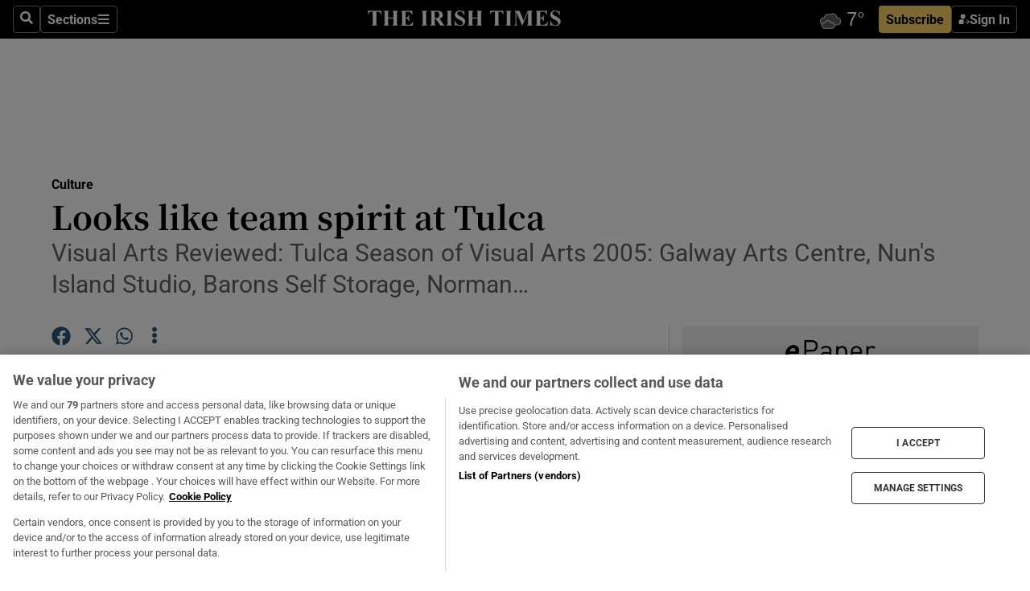

--- FILE ---
content_type: text/html; charset=utf-8
request_url: https://www.irishtimes.com/culture/looks-like-team-spirit-at-tulca-1.518574
body_size: 69316
content:
<!DOCTYPE html><html lang="en"><head><script data-integration="inlineScripts">
    (function() {
      var _sf_async_config = window._sf_async_config = (window._sf_async_config || {});
      _sf_async_config.uid = 31036;
      _sf_async_config.domain = "irishtimes.com";
      _sf_async_config.useCanonical = true;
      _sf_async_config.useCanonicalDomain = true;
      _sf_async_config.sections = "culture";
      _sf_async_config.authors = "Aidan Dunne";
      _sf_async_config.flickerControl = false;
      var _cbq = window._cbq = (window._cbq || []);
      const OT = document.cookie.split('; ').find(row => row.startsWith('blaize_jwt'));
      if (OT)
      {
        _cbq.push(['_acct', 'paid']);
      } else {
        _cbq.push(['_acct', 'anon']);
      }
    })();
  ;
    var _comscore = _comscore || []; _comscore.push({ c1: "2", c2: "8946263" });
  ;gtmParamsString='';if(new RegExp("^https://irishtimes.arcpublishing.com", "i").test(window.location)){gtmParamsString='&gtm_auth=om4Ly4wwqa_7E-fLbBv46g&gtm_preview=env-6&gtm_cookies_win=x'};(function(w,d,s,l,i){w[l]=w[l]||[];w[l].push({'gtm.start':new Date().getTime(),event:'gtm.js'});var f=d.getElementsByTagName(s)[0],j=d.createElement(s),dl=l!='dataLayer'?'&l='+l:'';j.async=true;j.src='https://www.googletagmanager.com/gtm.js?id='+i+dl+gtmParamsString;f.parentNode.insertBefore(j,f);})(window,document,'script','dataLayer','GTM-NRHQKJ4');;window.isIE = !!window.MSInputMethodContext && !!document.documentMode;</script><script type="text/plain" class="optanon-category-C0002" async="" data-integration="chartbeat" src="https://static.chartbeat.com/js/chartbeat.js"></script><script>!function(n,e,i){if(!n){n=n||{},window.permutive=n,n.q=[],n.config=i||{},n.config.apiKey=e,n.config.environment=n.config.environment||"production";for(var o=["addon","identify","track","trigger","query","segment","segments","ready","on","once","user","consent"],r=0;r<o.length;r++){var t=o[r];n[t]=function(e){return function(){var i=Array.prototype.slice.call(arguments,0);n.q.push({functionName:e,arguments:i})}}(t)}}}(window.permutive, "4888a725-f640-4782-bd70-a3dd37877c2f", { "consentRequired": true });
    window.googletag=window.googletag||{},window.googletag.cmd=window.googletag.cmd||[],window.googletag.cmd.push(function(){if(0===window.googletag.pubads().getTargeting("permutive").length){var g=window.localStorage.getItem("_pdfps");window.googletag.pubads().setTargeting("permutive",g?JSON.parse(g):[])}});</script><script async="" src="https://fce2b75e-f11a-48ad-a60f-7e004eb1d340.edge.permutive.app/fce2b75e-f11a-48ad-a60f-7e004eb1d340-web.js"></script><script type="text/plain" class="optanon-category-C0002-C0004">window.addEventListener('OneTrustGroupsUpdated', function() {
    if (document.cookie.indexOf("OptanonAlertBoxClosed=") >=0 && OptanonActiveGroups.match(/(?=.*,C0002,)(?=.*,C0004,).*/)) {
      const OTConsentToken = document.cookie
        .split('; ')
        .find(row => row.startsWith('OptanonConsent='))
        .split('&')
        .find(row => row.startsWith('consentId'))
        .split('=')[1];
      permutive.consent({ "opt_in": true, "token": OTConsentToken });
    } else{
      permutive.consent({ "opt_in": false });
    }
  });</script><meta name="viewport" content="width=device-width, initial-scale=1"/><link rel="icon" type="image/x-icon" href="/pf/resources/favicon.ico?d=201&amp;mxId=00000000"/><title>Looks like team spirit at Tulca – The Irish Times</title><meta name="description" content="Visual Arts Reviewed: Tulca Season of Visual Arts 2005: Galway Arts Centre, Nun&#x27;s Island Studio, Barons Self Storage, Norman…"/><meta name="twitter:description" content="Visual Arts Reviewed: Tulca Season of Visual Arts 2005: Galway Arts Centre, Nun&#x27;s Island Studio, Barons Self Storage, Norman…"/><meta property="og:description" content="Visual Arts Reviewed: Tulca Season of Visual Arts 2005: Galway Arts Centre, Nun&#x27;s Island Studio, Barons Self Storage, Norman…"/><meta property="og:title" content="Looks like team spirit at Tulca"/><meta name="twitter:title" content="Looks like team spirit at Tulca"/><meta property="og:image" content="https://www.irishtimes.com/resizer/v2/https%3A%2F%2Fstatic.themebuilder.aws.arc.pub%2Firishtimes%2F1647534191476.png?auth=631eeaa12e7a61c005c8eb0bbf348f785c131b10c4d6b25c28247a15965b5a36&amp;width=1200"/><meta name="twitter:image" content="https://www.irishtimes.com/resizer/v2/https%3A%2F%2Fstatic.themebuilder.aws.arc.pub%2Firishtimes%2F1647534191476.png?auth=631eeaa12e7a61c005c8eb0bbf348f785c131b10c4d6b25c28247a15965b5a36&amp;width=1200"/><meta property="og:type" content="article"/><meta name="robots" content="noarchive"/><meta property="og:site_name" content="The Irish Times"/><meta property="og:url" content="https://www.irishtimes.com/culture/looks-like-team-spirit-at-tulca-1.518574"/><meta name="twitter:site" content="@IrishTimes"/><meta name="twitter:card" content="summary_large_image"/><link rel="canonical" href="https://www.irishtimes.com/culture/looks-like-team-spirit-at-tulca-1.518574"/><link rel="alternate" hrefLang="en-IE" href="https://www.irishtimes.com/culture/looks-like-team-spirit-at-tulca-1.518574"/><link id="fusion-template-styles" rel="stylesheet" type="text/css" href="/pf/dist/components/combinations/default.css?d=201&amp;mxId=00000000"/><link id="fusion-siteStyles-styles" rel="stylesheet" type="text/css" href="/pf/dist/css/irishtimes.css?d=201&amp;mxId=00000000"/><style data-styled="" data-styled-version="5.3.11">.dNRVvG{c-expanded-menu;visibility:hidden;position:absolute;left:0px;top:0;}/*!sc*/
data-styled.g2[id="styled__StyledExpandedMenu-sc-1amt4zz-1"]{content:"dNRVvG,"}/*!sc*/
.hTjUEA .arcad > [id^='google_ads_iframe']:not(:empty){max-width:100%;}/*!sc*/
.hTjUEA .arcad > [id^='google_ads_iframe']:not(:empty)::before{content:'ADVERTISEMENT';display:-webkit-box;display:-webkit-flex;display:-ms-flexbox;display:flex;font-family:star-font,'Roboto',sans-serif;}/*!sc*/
.hTjUEA .arcad > [id^='google_ads_iframe']:empty[style]{width:0 !important;height:0 !important;}/*!sc*/
.bSFpgq .arcad > [id^='google_ads_iframe']:not(:empty){max-width:100%;}/*!sc*/
.bSFpgq .arcad > [id^='google_ads_iframe']:not(:empty)::before{content:'ADVERTISEMENT';display:-webkit-box;display:-webkit-flex;display:-ms-flexbox;display:flex;font-family:star-font,'Roboto',sans-serif;display:none;}/*!sc*/
.bSFpgq .arcad > [id^='google_ads_iframe']:empty[style]{width:0 !important;height:0 !important;}/*!sc*/
data-styled.g5[id="default__StyledAdUnit-sc-1moicrg-0"]{content:"hTjUEA,bSFpgq,"}/*!sc*/
</style><script type="application/javascript" id="polyfill-script">if(!Array.prototype.includes||!(window.Object && window.Object.assign)||!window.Promise||!window.Symbol||!window.fetch){document.write('<script type="application/javascript" src="/pf/dist/engine/polyfill.js?d=201&mxId=00000000" defer=""><\/script>')}</script><script id="fusion-engine-react-script" type="application/javascript" src="/pf/dist/engine/react.js?d=201&amp;mxId=00000000" defer=""></script><script id="fusion-engine-combinations-script" type="application/javascript" src="/pf/dist/components/combinations/default.js?d=201&amp;mxId=00000000" defer=""></script><script type="text/plain" class="optanon-category-C0004" async="" data-integration="nativo-ad" src="https://s.ntv.io/serve/load.js"></script><script type="text/plain" class="optanon-category-C0002" async="" data-integration="comscore" src="https://sb.scorecardresearch.com/beacon.js"></script><script id="xtreme-push" type="text/javascript">
      (function(p,u,s,h,e,r,l,i,b) {p['XtremePushObject']=s;p[s]=function(){
        (p[s].q=p[s].q||[]).push(arguments)};i=u.createElement('script');i.async=1;
        i.src=h;b=u.getElementsByTagName('script')[0];b.parentNode.insertBefore(i,b);
      })(window,document,'xtremepush','https://prod.webpu.sh/tEEXuB8vRMsRMzIydjRZIQjnQzT-EXwR/sdk.js');
      xtremepush('ready', function () {
        if (window.safari !== undefined) {
          const permission = xtremepush('push', 'permission');
          const views = JSON.parse(localStorage.getItem('xtremepush.data'))?.page_views;
          const sendPush = views % 55 === 0 || views === 1;
          if ((permission === 'default' || !permission) && (permission !== 'unavailable' && permission !== 'denied' ) && sendPush) {
            xtremepush('event', 'User Gesture');
          }
        } else {
          xtremepush('push', 'auto_prompt', true);
        }
      });
      </script><script type="application/ld+json">{
  "@context": "http://schema.org/",
  "@graph": [
    {
      "@id": "https://www.irishtimes.com/#website",
      "@type": "WebSite",
      "description": "Trusted journalism since 1859",
      "inLanguage": "en-IE",
      "name": "The Irish Times",
      "potentialAction": [
        {
          "@type": "SearchAction",
          "target": {
            "@type": "EntryPoint",
            "urlTemplate": "https://www.irishtimes.com/search/?query={search_term_string}"
          },
          "query-input": "required name=search_term_string"
        }
      ],
      "publisher": {
        "@id": "https://www.irishtimes.com/#organization"
      },
      "url": "https://www.irishtimes.com/"
    },
    {
      "@id": "https://www.irishtimes.com/#organization",
      "@type": "Organization",
      "address": {
        "@type": "PostalAddress",
        "postOfficeBoxNumber": "PO Box 74",
        "streetAddress": "24-28 Tara Street",
        "addressLocality": "Dublin 2",
        "addressRegion": "County Dublin",
        "addressCountry": "IE",
        "postalCode": "D02 CX89"
      },
      "contactPoint": [
        {
          "@type": "ContactPoint",
          "contactType": "Customer Support",
          "email": "services@irishtimes.com",
          "telephone": "+353 1 9203901"
        },
        {
          "@type": "ContactPoint",
          "contactType": "Sales",
          "email": "mediasolutions@irishtimes.com",
          "telephone": "+353 1 5320978"
        },
        {
          "@type": "ContactPoint",
          "contactType": "News Desk",
          "email": "newsdesk@irishtimes.com",
          "telephone": ""
        }
      ],
      "image": {
        "@id": "https://www.irishtimes.com/#/schema/logo/image/"
      },
      "logo": {
        "@type": "ImageObject",
        "@id": "https://www.irishtimes.com/#/schema/logo/image/",
        "url": "https://www.irishtimes.com/resizer/v2/U2PAOOOEIVHTJEP6IX3N5QHLYM.png?smart=true&auth=8ed926a16ed518a8a7d3811053a580479dcf90f84d2adaaa3a5ebeb4bb68695f&width=1024",
        "width": 1024,
        "height": 547,
        "caption": "The Irish Times"
      },
      "name": "The Irish Times",
      "sameAs": [
        "https://www.facebook.com/irishtimes/",
        "http://www.linkedin.com/company/the-irish-times",
        "https://www.youtube.com/user/IrishTimes",
        "https://x.com/IrishTimes"
      ],
      "url": "https://www.irishtimes.com"
    }
  ]
}</script><script type="application/ld+json">{
  "@context": "https://schema.org",
  "@type": "NewsArticle",
  "url": "https://www.irishtimes.com/culture/looks-like-team-spirit-at-tulca-1.518574",
  "publisher": {
    "@type": "Organization",
    "name": "The Irish Times",
    "url": "https://www.irishtimes.com",
    "logo": {
      "@type": "ImageObject",
      "url": "",
      "width": 600,
      "height": 60
    }
  },
  "author": [
    {
      "@type": "Person",
      "name": "Aidan Dunne",
      "url": "https://www.irishtimes.com/author/aidan-dunne",
      "sameAs": "https://www.irishtimes.com/author/aidan-dunne"
    }
  ],
  "mainEntityOfPage": {
    "@type": "WebPage",
    "@id": "https://schema.org/WebPage",
    "url": "https://www.irishtimes.com/culture/looks-like-team-spirit-at-tulca-1.518574"
  },
  "dateModified": "2005-11-16T00:00:00Z",
  "datePublished": "2005-11-16T00:00:00Z",
  "headline": "Looks like team spirit at Tulca",
  "description": "Visual Arts Reviewed: Tulca Season of Visual Arts 2005: Galway Arts Centre, Nun's Island Studio, Barons Self Storage, Norman…",
  "articleSection": "Culture",
  "image": [
    "https://www.irishtimes.com/resizer/v2/U2PAOOOEIVHTJEP6IX3N5QHLYM.png?smart=true&auth=8ed926a16ed518a8a7d3811053a580479dcf90f84d2adaaa3a5ebeb4bb68695f&width=1024"
  ],
  "inLanguage": "",
  "isAccessibleForFree": "False",
  "hasPart": {
    "@type": "WebPageElement",
    "isAccessibleForFree": "False",
    "cssSelector": ".paywall"
  }
}</script><link rel="preload" href="/pf/resources/fonts/noto-serif-jp/noto-serif-jp-regular.woff2?d=201&amp;mxId=00000000" as="font" type="font/woff2" crossorigin="anonymous"/><link rel="preload" href="/pf/resources/fonts/noto-serif-jp/noto-serif-jp-700.woff2?d=201&amp;mxId=00000000" as="font" type="font/woff2" crossorigin="anonymous"/><link rel="preload" href="/pf/resources/fonts/roboto/roboto-regular.woff2?d=201&amp;mxId=00000000" as="font" type="font/woff2" crossorigin="anonymous"/><link rel="preload" href="/pf/resources/fonts/roboto/roboto-700.woff2?d=201&amp;mxId=00000000" as="font" type="font/woff2" crossorigin="anonymous"/><script data-integration="inlineScripts">
    function PoWaReady() {
      // 0. DEFAULTS
      window.PoWaSettings = window.PoWaSettings || [];
      window.PoWaSettings.advertising = window.PoWaSettings.advertising || [];
      // 1. CookieBanner ONLOAD
      window.addEventListener("powaRender", function() {
        window.PoWaSettings.advertising.adBar = {skipOffset: 6};
        if (typeof OptanonActiveGroups==="string" && OptanonActiveGroups.match(/(?=.*,C0002,).*/)) {
            // 2. Cookies Granted
            window.PoWaSettings.advertising.gdprConsentGranted = true;
        } else {
            // 3. Set Default value
            window.PoWaSettings.advertising.gdprConsentGranted = window.PoWaSettings.advertising.gdprConsentGranted || false;
        }
      });
      // 4. CookieBanner ONCLICK
      window.addEventListener("OneTrustGroupsUpdated", function() {
          // 1. Set Default value
          window.PoWaSettings.advertising.gdprConsentGranted = !!OptanonActiveGroups.match(/(?=.,C0002,)./);
      });
      // 5. DataLayer event
      window.dataLayer = window.dataLayer || [];
      dataLayer.push({
        "has_PoWaSettings_load": true,
        "event": "donewith_PoWaSettings"
      });
    }

    var i = 0;
    function checkIsPoWaReady() {
      i = i + 1;
      if (typeof window.PoWaSettings==="object" && typeof OptanonActiveGroups==="string") {
          //stop the polling
          PoWaReady();
          clearInterval(pollforPoWaReady);
      } else if (i > 500) {
          //give up after 5 sec
          clearInterval(pollforPoWaReady);
      }
    }
    // Start polling
    var pollforPoWaReady = setInterval(checkIsPoWaReady, 10);
  ;
    const playFullScreen = (e) => {
      if (!!e.element.dataset.mobilefullscreen) {
        const windowWidth = document.querySelector('#fusion-app').offsetWidth || window.innerWidth;
        const mobileWidth = 733;
        if (windowWidth < mobileWidth) {
          if (!e.powa.isFullscreen()) {
            if (document.fullscreenEnabled) {
              // Set the PoWa element itself to fullscreen not the player, this overcomes an
              // issue with Android and fullscreen video rotation closing the video when the
              // device is rotated and the video is in fullscreen mode
              e.element.requestFullscreen();
              return;
            }

            e.powa.fullscreen();
          }
        }
      }
    }

    const mobilePoWaFullscreen = (event) => {
      const player = event.detail.powa;

      player.on('firstFrame', (e) => {
        playFullScreen(e);
      });

      player.on('play', (e) => {
        // Delay calling our function 100ms to not have a race condition with the
        // firstFrame event
        setTimeout(() => {
          playFullScreen(e);
        }, 100);
      });
    };

    window.addEventListener('powaReady', mobilePoWaFullscreen);
  ;
  window.addEventListener('DOMContentLoaded', (event) => {
    queryly.init("954cd8bb239245f9", document.querySelectorAll("#fusion-app"));
  });
</script><script defer="" data-integration="queryly" src="https://www.queryly.com/js/queryly.v4.min.js"></script><script src="https://cdn.cookielaw.org/consent/tcf.stub.js" type="text/javascript"></script><script src="https://static.illuma-tech.com/js/async_gam_ipt.js" async=""></script></head><body class="custom-it"><noscript data-integration="comscore"><img alt="comscore" src="https://sb.scorecardresearch.com/p?c1=2&amp;c2=8946263&amp;cv=2.0&amp;cj=1"/></noscript><noscript><iframe src="https://www.googletagmanager.com/ns.html?id=GTM-NRHQKJ4" height="0" width="0" style="display:none;visibility:hidden"></iframe></noscript><div id="fusion-app"><div class="b-it-right-rail-advanced"><header class="c-stack b-it-right-rail-advanced__navigation page-header" data-style-direction="vertical" data-style-justification="start" data-style-alignment="unset" data-style-inline="false" data-style-wrap="nowrap"><nav id="main-nav" class="b-it-header-nav-chain " aria-label="Sections Menu" data-owner="it"><div class="b-it-header-nav-chain__top-layout"><div class="b-it-header-nav-chain__nav-left"><div class="nav-components--mobile" data-testid="nav-chain-nav-components-mobile-left"><button data-testid="nav-chain-nav-section-button" aria-label="Sections" class="c-button c-button--small c-button--secondary-reverse" type="button"><svg class="c-icon" width="48" height="48" xmlns="http://www.w3.org/2000/svg" viewBox="0 0 512 512" fill="currentColor" aria-hidden="true" focusable="false"><path d="M25 96C25 78.33 39.33 64 57 64H441C458.7 64 473 78.33 473 96C473 113.7 458.7 128 441 128H57C39.33 128 25 113.7 25 96ZM25 256C25 238.3 39.33 224 57 224H441C458.7 224 473 238.3 473 256C473 273.7 458.7 288 441 288H57C39.33 288 25 273.7 25 256ZM441 448H57C39.33 448 25 433.7 25 416C25 398.3 39.33 384 57 384H441C458.7 384 473 398.3 473 416C473 433.7 458.7 448 441 448Z"></path></svg></button></div><div class="nav-components--desktop" data-testid="nav-chain-nav-components-desktop-left"><button aria-label="Search" class="c-button c-button--small c-button--secondary-reverse" type="button"><span><svg class="c-icon" width="48" height="48" xmlns="http://www.w3.org/2000/svg" viewBox="0 0 512 512" fill="currentColor" aria-hidden="true" focusable="false"><path d="M505 442.7L405.3 343c-4.5-4.5-10.6-7-17-7H372c27.6-35.3 44-79.7 44-128C416 93.1 322.9 0 208 0S0 93.1 0 208s93.1 208 208 208c48.3 0 92.7-16.4 128-44v16.3c0 6.4 2.5 12.5 7 17l99.7 99.7c9.4 9.4 24.6 9.4 33.9 0l28.3-28.3c9.4-9.4 9.4-24.6.1-34zM208 336c-70.7 0-128-57.2-128-128 0-70.7 57.2-128 128-128 70.7 0 128 57.2 128 128 0 70.7-57.2 128-128 128z"></path></svg></span></button><button data-testid="nav-chain-nav-section-button" aria-label="Sections" class="c-button c-button--small c-button--secondary-reverse" type="button"><span>Sections</span><svg class="c-icon" width="48" height="48" xmlns="http://www.w3.org/2000/svg" viewBox="0 0 512 512" fill="currentColor" aria-hidden="true" focusable="false"><path d="M25 96C25 78.33 39.33 64 57 64H441C458.7 64 473 78.33 473 96C473 113.7 458.7 128 441 128H57C39.33 128 25 113.7 25 96ZM25 256C25 238.3 39.33 224 57 224H441C458.7 224 473 238.3 473 256C473 273.7 458.7 288 441 288H57C39.33 288 25 273.7 25 256ZM441 448H57C39.33 448 25 433.7 25 416C25 398.3 39.33 384 57 384H441C458.7 384 473 398.3 473 416C473 433.7 458.7 448 441 448Z"></path></svg></button></div></div><a title="The Irish Times" class="c-link b-it-header-nav-chain__logo b-it-header-nav-chain__logo--center nav-logo-hidden svg-logo" href="/" aria-hidden="true" tabindex="-1"><img src="https://static.themebuilder.aws.arc.pub/irishtimes/1647534191733.svg" alt="The Irish Times" data-chromatic="ignore"/></a><div class="b-it-header-nav-chain__nav-right"><div class="nav-components--mobile" data-testid="nav-chain-nav-components-mobile-right"><div class="c-stack b-signin-subscribe-block" data-style-direction="horizontal" data-style-justification="center" data-style-alignment="center" data-style-inline="false" data-style-wrap="nowrap" style="--c-stack-gap:1rem"><a target="_blank" style="display:none" rel="noreferrer" class="c-button c-button--link c-button--small c-button--primary b-signin-subscribe-block__subscribe" href="/subscribe"><span><span style="display:none">Subscribe</span></span></a><button class="c-button c-button--small c-button--secondary-reverse b-signin-subscribe-block__btn--signin" type="button"><span><div class="c-stack" data-style-direction="horizontal" data-style-justification="start" data-style-alignment="center" data-style-inline="false" data-style-wrap="nowrap" style="--c-stack-gap:0.5rem"><svg width="14" height="16" viewBox="0 0 24 24" fill="none" xmlns="http://www.w3.org/2000/svg"><mask id="mask0_757:236487" style="mask-type:alpha" maskUnits="userSpaceOnUse" x="0" y="0" width="24" height="24"><rect width="24" height="24" fill="#C4C4C4"></rect></mask><g mask="url(#mask0_757:236487)"><ellipse cx="9.79117" cy="6.02353" rx="5.02353" ry="5.02353" fill="white"></ellipse><path d="M11.0471 22.35V12.3029H5C2.79086 12.3029 1 14.0938 1 16.3029V20.35C1 21.4546 1.89543 22.35 3 22.35H11.0471Z" fill="white"></path><path fill-rule="evenodd" clip-rule="evenodd" d="M19.3391 22.1044C19.2762 22.1862 19.1937 22.2477 19.0916 22.2886C18.9894 22.3295 18.8833 22.35 18.7733 22.35C18.5533 22.35 18.3647 22.2681 18.2075 22.1044C18.0504 21.9406 17.9718 21.7441 17.9718 21.5148C17.9718 21.4002 17.9954 21.2896 18.0425 21.1832C18.0897 21.0767 18.1447 20.9907 18.2075 20.9252L20.8478 18.174H14.3839C14.1482 18.174 13.9517 18.0921 13.7946 17.9283C13.6374 17.7646 13.5588 17.568 13.5588 17.3388C13.5588 17.1095 13.6374 16.913 13.7946 16.7492C13.9517 16.5854 14.1482 16.5036 14.3839 16.5036H20.8478L18.2075 13.7277C18.1447 13.6622 18.0897 13.5762 18.0425 13.4698C17.9954 13.3633 17.9718 13.2528 17.9718 13.1382C17.9718 12.9089 18.0504 12.7124 18.2075 12.5486C18.3647 12.3848 18.5533 12.3029 18.7733 12.3029C18.8833 12.3029 18.9894 12.3275 19.0916 12.3766C19.1937 12.4258 19.2762 12.4831 19.3391 12.5486L23.3702 16.7492C23.433 16.8147 23.488 16.9007 23.5352 17.0071C23.5823 17.1136 23.6059 17.2241 23.6059 17.3388C23.6059 17.4534 23.5823 17.5598 23.5352 17.6581C23.488 17.7564 23.433 17.8464 23.3702 17.9283L19.3391 22.1044Z" fill="white"></path></g></svg></div></span></button></div></div><div class="nav-components--desktop" data-testid="nav-chain-nav-components-desktop-right"><div id="fusion-static-enter:html-block-f0f1j0n1myTR7B9-0-0-0" style="display:none" data-fusion-component="html-block-f0f1j0n1myTR7B9-0-0-0"></div><div><iframe scrolling="no" id="fw-desktop" data-src="https://lw.foreca.net/v4/en/site/irishtimes/widget/?name=Dublin&id=102964574" style="width: 85px; height: 40px; border:0; margin: 0; display: flex; align-items: center;"></iframe></div><div id="fusion-static-exit:html-block-f0f1j0n1myTR7B9-0-0-0" style="display:none" data-fusion-component="html-block-f0f1j0n1myTR7B9-0-0-0"></div><div class="c-stack b-signin-subscribe-block" data-style-direction="horizontal" data-style-justification="center" data-style-alignment="center" data-style-inline="false" data-style-wrap="nowrap" style="--c-stack-gap:1rem"><a target="_blank" style="display:none" rel="noreferrer" class="c-button c-button--link c-button--small c-button--primary b-signin-subscribe-block__subscribe" href="/subscribe"><span><span style="display:none">Subscribe</span></span></a><button class="c-button c-button--small c-button--secondary-reverse b-signin-subscribe-block__btn--signin" type="button"><span><div class="c-stack" data-style-direction="horizontal" data-style-justification="start" data-style-alignment="center" data-style-inline="false" data-style-wrap="nowrap" style="--c-stack-gap:0.5rem"><svg width="14" height="16" viewBox="0 0 24 24" fill="none" xmlns="http://www.w3.org/2000/svg"><mask id="mask0_757:236487" style="mask-type:alpha" maskUnits="userSpaceOnUse" x="0" y="0" width="24" height="24"><rect width="24" height="24" fill="#C4C4C4"></rect></mask><g mask="url(#mask0_757:236487)"><ellipse cx="9.79117" cy="6.02353" rx="5.02353" ry="5.02353" fill="white"></ellipse><path d="M11.0471 22.35V12.3029H5C2.79086 12.3029 1 14.0938 1 16.3029V20.35C1 21.4546 1.89543 22.35 3 22.35H11.0471Z" fill="white"></path><path fill-rule="evenodd" clip-rule="evenodd" d="M19.3391 22.1044C19.2762 22.1862 19.1937 22.2477 19.0916 22.2886C18.9894 22.3295 18.8833 22.35 18.7733 22.35C18.5533 22.35 18.3647 22.2681 18.2075 22.1044C18.0504 21.9406 17.9718 21.7441 17.9718 21.5148C17.9718 21.4002 17.9954 21.2896 18.0425 21.1832C18.0897 21.0767 18.1447 20.9907 18.2075 20.9252L20.8478 18.174H14.3839C14.1482 18.174 13.9517 18.0921 13.7946 17.9283C13.6374 17.7646 13.5588 17.568 13.5588 17.3388C13.5588 17.1095 13.6374 16.913 13.7946 16.7492C13.9517 16.5854 14.1482 16.5036 14.3839 16.5036H20.8478L18.2075 13.7277C18.1447 13.6622 18.0897 13.5762 18.0425 13.4698C17.9954 13.3633 17.9718 13.2528 17.9718 13.1382C17.9718 12.9089 18.0504 12.7124 18.2075 12.5486C18.3647 12.3848 18.5533 12.3029 18.7733 12.3029C18.8833 12.3029 18.9894 12.3275 19.0916 12.3766C19.1937 12.4258 19.2762 12.4831 19.3391 12.5486L23.3702 16.7492C23.433 16.8147 23.488 16.9007 23.5352 17.0071C23.5823 17.1136 23.6059 17.2241 23.6059 17.3388C23.6059 17.4534 23.5823 17.5598 23.5352 17.6581C23.488 17.7564 23.433 17.8464 23.3702 17.9283L19.3391 22.1044Z" fill="white"></path></g></svg></div></span></button></div></div></div></div><div id="flyout-overlay" data-testid="nav-chain-flyout-overlay" class="c-stack b-it-header-nav-chain__flyout-overlay closed" data-style-direction="vertical" data-style-justification="start" data-style-alignment="unset" data-style-inline="false" data-style-wrap="nowrap"><div><div class="c-stack b-it-header-nav-chain__flyout-nav-wrapper closed" data-style-direction="vertical" data-style-justification="start" data-style-alignment="unset" data-style-inline="false" data-style-wrap="nowrap"><div class="b-it-header-nav-chain__flyout-close-button"><button aria-label="Close" class="c-button c-button--small c-button--secondary-reverse" type="button"><svg class="c-icon" width="24" height="24" xmlns="http://www.w3.org/2000/svg" viewBox="0 0 512 512" fill="currentColor" aria-hidden="true" focusable="false"><path d="M406.6 361.4C419.1 373.9 419.1 394.15 406.6 406.65C400.4 412.9 392.2 416 384 416C375.8 416 367.62 412.875 361.38 406.625L256 301.3L150.63 406.6C144.38 412.9 136.19 416 128 416C119.81 416 111.63 412.9 105.375 406.6C92.875 394.1 92.875 373.85 105.375 361.35L210.775 255.95L105.375 150.6C92.875 138.1 92.875 117.85 105.375 105.35C117.875 92.85 138.125 92.85 150.625 105.35L256 210.8L361.4 105.4C373.9 92.9 394.15 92.9 406.65 105.4C419.15 117.9 419.15 138.15 406.65 150.65L301.25 256.05L406.6 361.4Z"></path></svg></button></div><div class="nav-menu"><div data-testid="nav-chain-nav-components-mobile" class="c-stack nav-components--mobile" data-style-direction="vertical" data-style-justification="start" data-style-alignment="unset" data-style-inline="false" data-style-wrap="nowrap"><div class="b-subscribe-button-block"><div><iframe scrolling="no" id="fw-mobile" data-src="https://lw.foreca.net/v4/en/site/irishtimes/widget/?name=Dublin&id=102964574" style="width: 85px; height: 40px; border:0; margin: 0;"></iframe></div><a target="_blank" class="c-button c-button--link c-button--full-width c-button--medium c-button--primary" href="/subscribe"><span>Subscribe</span></a></div><button aria-label="Search" class="c-button c-button--small c-button--secondary-reverse" type="button"><span><svg class="c-icon" width="48" height="48" xmlns="http://www.w3.org/2000/svg" viewBox="0 0 512 512" fill="currentColor" aria-hidden="true" focusable="false"><path d="M505 442.7L405.3 343c-4.5-4.5-10.6-7-17-7H372c27.6-35.3 44-79.7 44-128C416 93.1 322.9 0 208 0S0 93.1 0 208s93.1 208 208 208c48.3 0 92.7-16.4 128-44v16.3c0 6.4 2.5 12.5 7 17l99.7 99.7c9.4 9.4 24.6 9.4 33.9 0l28.3-28.3c9.4-9.4 9.4-24.6.1-34zM208 336c-70.7 0-128-57.2-128-128 0-70.7 57.2-128 128-128 70.7 0 128 57.2 128 128 0 70.7-57.2 128-128 128z"></path></svg></span></button></div><div data-testid="nav-chain-nav-components-desktop" class="c-stack nav-components--desktop" data-style-direction="vertical" data-style-justification="start" data-style-alignment="unset" data-style-inline="false" data-style-wrap="nowrap"></div></div><ul class="c-stack b-it-header-nav-chain__flyout-nav" data-style-direction="vertical" data-style-justification="start" data-style-alignment="unset" data-style-inline="false" data-style-wrap="nowrap"><li class="section-item" data-testid="nav-chain-section-item"><a class="c-link" href="/" aria-hidden="true" tabindex="-1">Home</a></li><li class="section-item" data-testid="nav-chain-section-item"><a class="c-link" href="/latest/" aria-hidden="true" tabindex="-1">Latest</a></li><li class="section-item" data-testid="nav-chain-section-item"><a class="c-link" href="/subscriber-only/" aria-hidden="true" tabindex="-1">Subscriber Only</a></li><li class="section-item" data-testid="nav-chain-section-item"><div data-testid="nav-chain-section-item-subsection" class="c-stack b-it-header-nav-chain__subsection-anchor subsection-anchor " data-style-direction="horizontal" data-style-justification="start" data-style-alignment="center" data-style-inline="false" data-style-wrap="nowrap"><a class="c-link" href="/crosswords-puzzles/" aria-hidden="true" tabindex="-1">Crosswords &amp; Puzzles</a><button aria-expanded="false" aria-controls="header_sub_section_crosswords-puzzles" aria-label="Show Crosswords &amp; Puzzles sub sections" class="c-button c-button--medium c-button--default submenu-caret" type="button"><span><svg class="c-icon" width="20" height="20" xmlns="http://www.w3.org/2000/svg" viewBox="0 0 512 512" fill="currentColor" aria-hidden="true" focusable="false"><path d="M256 416C247.812 416 239.62 412.875 233.38 406.625L41.38 214.625C28.88 202.125 28.88 181.875 41.38 169.375C53.88 156.875 74.13 156.875 86.63 169.375L256 338.8L425.4 169.4C437.9 156.9 458.15 156.9 470.65 169.4C483.15 181.9 483.15 202.15 470.65 214.65L278.65 406.65C272.4 412.9 264.2 416 256 416Z"></path></svg></span></button></div><div class="b-it-header-nav-chain__subsection-container "><ul class="b-it-header-nav-chain__subsection-menu" id="header_sub_section_crosswords-puzzles"><li class="subsection-item" data-testid="nav-chain-subsection-item"><a class="c-link" href="/crosswords-puzzles/crosaire/" aria-hidden="true" tabindex="-1">Crosaire</a></li><li class="subsection-item" data-testid="nav-chain-subsection-item"><a class="c-link" href="/crosswords-puzzles/simplex/" aria-hidden="true" tabindex="-1">Simplex</a></li><li class="subsection-item" data-testid="nav-chain-subsection-item"><a class="c-link" href="/crosswords-puzzles/sudoku/" aria-hidden="true" tabindex="-1">Sudoku</a></li><li class="subsection-item" data-testid="nav-chain-subsection-item"><a class="c-link" href="/crosswords-puzzles/news-quiz/" aria-hidden="true" tabindex="-1">News Quiz</a></li></ul></div></li><li class="section-item" data-testid="nav-chain-section-item"><div data-testid="nav-chain-section-item-subsection" class="c-stack b-it-header-nav-chain__subsection-anchor subsection-anchor " data-style-direction="horizontal" data-style-justification="start" data-style-alignment="center" data-style-inline="false" data-style-wrap="nowrap"><a class="c-link" href="/ireland/" aria-hidden="true" tabindex="-1">Ireland</a><button aria-expanded="false" aria-controls="header_sub_section_ireland" aria-label="Show Ireland sub sections" class="c-button c-button--medium c-button--default submenu-caret" type="button"><span><svg class="c-icon" width="20" height="20" xmlns="http://www.w3.org/2000/svg" viewBox="0 0 512 512" fill="currentColor" aria-hidden="true" focusable="false"><path d="M256 416C247.812 416 239.62 412.875 233.38 406.625L41.38 214.625C28.88 202.125 28.88 181.875 41.38 169.375C53.88 156.875 74.13 156.875 86.63 169.375L256 338.8L425.4 169.4C437.9 156.9 458.15 156.9 470.65 169.4C483.15 181.9 483.15 202.15 470.65 214.65L278.65 406.65C272.4 412.9 264.2 416 256 416Z"></path></svg></span></button></div><div class="b-it-header-nav-chain__subsection-container "><ul class="b-it-header-nav-chain__subsection-menu" id="header_sub_section_ireland"><li class="subsection-item" data-testid="nav-chain-subsection-item"><a class="c-link" href="/ireland/dublin/" aria-hidden="true" tabindex="-1">Dublin</a></li><li class="subsection-item" data-testid="nav-chain-subsection-item"><a class="c-link" href="/ireland/education/" aria-hidden="true" tabindex="-1">Education</a></li><li class="subsection-item" data-testid="nav-chain-subsection-item"><a class="c-link" href="/ireland/housing-planning/" aria-hidden="true" tabindex="-1">Housing &amp; Planning</a></li><li class="subsection-item" data-testid="nav-chain-subsection-item"><a class="c-link" href="/ireland/social-affairs/" aria-hidden="true" tabindex="-1">Social Affairs</a></li><li class="subsection-item" data-testid="nav-chain-subsection-item"><a class="c-link" href="/ireland/stardust/" aria-hidden="true" tabindex="-1">Stardust</a></li></ul></div></li><li class="section-item" data-testid="nav-chain-section-item"><div data-testid="nav-chain-section-item-subsection" class="c-stack b-it-header-nav-chain__subsection-anchor subsection-anchor " data-style-direction="horizontal" data-style-justification="start" data-style-alignment="center" data-style-inline="false" data-style-wrap="nowrap"><a class="c-link" href="/politics/" aria-hidden="true" tabindex="-1">Politics</a><button aria-expanded="false" aria-controls="header_sub_section_politics" aria-label="Show Politics sub sections" class="c-button c-button--medium c-button--default submenu-caret" type="button"><span><svg class="c-icon" width="20" height="20" xmlns="http://www.w3.org/2000/svg" viewBox="0 0 512 512" fill="currentColor" aria-hidden="true" focusable="false"><path d="M256 416C247.812 416 239.62 412.875 233.38 406.625L41.38 214.625C28.88 202.125 28.88 181.875 41.38 169.375C53.88 156.875 74.13 156.875 86.63 169.375L256 338.8L425.4 169.4C437.9 156.9 458.15 156.9 470.65 169.4C483.15 181.9 483.15 202.15 470.65 214.65L278.65 406.65C272.4 412.9 264.2 416 256 416Z"></path></svg></span></button></div><div class="b-it-header-nav-chain__subsection-container "><ul class="b-it-header-nav-chain__subsection-menu" id="header_sub_section_politics"><li class="subsection-item" data-testid="nav-chain-subsection-item"><a class="c-link" href="/politics/poll/" aria-hidden="true" tabindex="-1">Poll</a></li><li class="subsection-item" data-testid="nav-chain-subsection-item"><a class="c-link" href="/politics/oireachtas/" aria-hidden="true" tabindex="-1">Oireachtas</a></li><li class="subsection-item" data-testid="nav-chain-subsection-item"><a class="c-link" href="/common-ground/" aria-hidden="true" tabindex="-1">Common Ground</a></li><li class="subsection-item" data-testid="nav-chain-subsection-item"><a class="c-link" href="/politics/elections-referendums/" aria-hidden="true" tabindex="-1">Elections &amp; Referendums</a></li></ul></div></li><li class="section-item" data-testid="nav-chain-section-item"><div data-testid="nav-chain-section-item-subsection" class="c-stack b-it-header-nav-chain__subsection-anchor subsection-anchor " data-style-direction="horizontal" data-style-justification="start" data-style-alignment="center" data-style-inline="false" data-style-wrap="nowrap"><a class="c-link" href="/opinion/" aria-hidden="true" tabindex="-1">Opinion</a><button aria-expanded="false" aria-controls="header_sub_section_opinion" aria-label="Show Opinion sub sections" class="c-button c-button--medium c-button--default submenu-caret" type="button"><span><svg class="c-icon" width="20" height="20" xmlns="http://www.w3.org/2000/svg" viewBox="0 0 512 512" fill="currentColor" aria-hidden="true" focusable="false"><path d="M256 416C247.812 416 239.62 412.875 233.38 406.625L41.38 214.625C28.88 202.125 28.88 181.875 41.38 169.375C53.88 156.875 74.13 156.875 86.63 169.375L256 338.8L425.4 169.4C437.9 156.9 458.15 156.9 470.65 169.4C483.15 181.9 483.15 202.15 470.65 214.65L278.65 406.65C272.4 412.9 264.2 416 256 416Z"></path></svg></span></button></div><div class="b-it-header-nav-chain__subsection-container "><ul class="b-it-header-nav-chain__subsection-menu" id="header_sub_section_opinion"><li class="subsection-item" data-testid="nav-chain-subsection-item"><a class="c-link" href="/opinion/editorials/" aria-hidden="true" tabindex="-1">Editorials</a></li><li class="subsection-item" data-testid="nav-chain-subsection-item"><a class="c-link" href="/opinion/an-irish-diary/" aria-hidden="true" tabindex="-1">An Irish Diary</a></li><li class="subsection-item" data-testid="nav-chain-subsection-item"><a class="c-link" href="/opinion/letters/" aria-hidden="true" tabindex="-1">Letters</a></li><li class="subsection-item" data-testid="nav-chain-subsection-item"><a class="c-link" href="/opinion/cartoon/" aria-hidden="true" tabindex="-1">Cartoon</a></li></ul></div></li><li class="section-item" data-testid="nav-chain-section-item"><div data-testid="nav-chain-section-item-subsection" class="c-stack b-it-header-nav-chain__subsection-anchor subsection-anchor " data-style-direction="horizontal" data-style-justification="start" data-style-alignment="center" data-style-inline="false" data-style-wrap="nowrap"><a class="c-link" href="/business/" aria-hidden="true" tabindex="-1">Business</a><button aria-expanded="false" aria-controls="header_sub_section_business" aria-label="Show Business sub sections" class="c-button c-button--medium c-button--default submenu-caret" type="button"><span><svg class="c-icon" width="20" height="20" xmlns="http://www.w3.org/2000/svg" viewBox="0 0 512 512" fill="currentColor" aria-hidden="true" focusable="false"><path d="M256 416C247.812 416 239.62 412.875 233.38 406.625L41.38 214.625C28.88 202.125 28.88 181.875 41.38 169.375C53.88 156.875 74.13 156.875 86.63 169.375L256 338.8L425.4 169.4C437.9 156.9 458.15 156.9 470.65 169.4C483.15 181.9 483.15 202.15 470.65 214.65L278.65 406.65C272.4 412.9 264.2 416 256 416Z"></path></svg></span></button></div><div class="b-it-header-nav-chain__subsection-container "><ul class="b-it-header-nav-chain__subsection-menu" id="header_sub_section_business"><li class="subsection-item" data-testid="nav-chain-subsection-item"><a class="c-link" href="/budget/" aria-hidden="true" tabindex="-1">Budget 2026</a></li><li class="subsection-item" data-testid="nav-chain-subsection-item"><a class="c-link" href="/business/economy/" aria-hidden="true" tabindex="-1">Economy</a></li><li class="subsection-item" data-testid="nav-chain-subsection-item"><a class="c-link" href="/business/farming-food/" aria-hidden="true" tabindex="-1">Farming &amp; Food</a></li><li class="subsection-item" data-testid="nav-chain-subsection-item"><a class="c-link" href="/business/financial-services/" aria-hidden="true" tabindex="-1">Financial Services</a></li><li class="subsection-item" data-testid="nav-chain-subsection-item"><a class="c-link" href="/business/innovation/" aria-hidden="true" tabindex="-1">Innovation</a></li><li class="subsection-item" data-testid="nav-chain-subsection-item"><a class="c-link" href="/business/markets/" aria-hidden="true" tabindex="-1">Markets</a></li><li class="subsection-item" data-testid="nav-chain-subsection-item"><a class="c-link" href="/business/work/" aria-hidden="true" tabindex="-1">Work</a></li><li class="subsection-item" data-testid="nav-chain-subsection-item"><a class="c-link" href="/property/commercial-property/" aria-hidden="true" tabindex="-1">Commercial Property</a></li></ul></div></li><li class="section-item" data-testid="nav-chain-section-item"><div data-testid="nav-chain-section-item-subsection" class="c-stack b-it-header-nav-chain__subsection-anchor subsection-anchor " data-style-direction="horizontal" data-style-justification="start" data-style-alignment="center" data-style-inline="false" data-style-wrap="nowrap"><a class="c-link" href="/world/" aria-hidden="true" tabindex="-1">World</a><button aria-expanded="false" aria-controls="header_sub_section_world" aria-label="Show World sub sections" class="c-button c-button--medium c-button--default submenu-caret" type="button"><span><svg class="c-icon" width="20" height="20" xmlns="http://www.w3.org/2000/svg" viewBox="0 0 512 512" fill="currentColor" aria-hidden="true" focusable="false"><path d="M256 416C247.812 416 239.62 412.875 233.38 406.625L41.38 214.625C28.88 202.125 28.88 181.875 41.38 169.375C53.88 156.875 74.13 156.875 86.63 169.375L256 338.8L425.4 169.4C437.9 156.9 458.15 156.9 470.65 169.4C483.15 181.9 483.15 202.15 470.65 214.65L278.65 406.65C272.4 412.9 264.2 416 256 416Z"></path></svg></span></button></div><div class="b-it-header-nav-chain__subsection-container "><ul class="b-it-header-nav-chain__subsection-menu" id="header_sub_section_world"><li class="subsection-item" data-testid="nav-chain-subsection-item"><a class="c-link" href="/world/europe/" aria-hidden="true" tabindex="-1">Europe</a></li><li class="subsection-item" data-testid="nav-chain-subsection-item"><a class="c-link" href="/world/uk/" aria-hidden="true" tabindex="-1">UK</a></li><li class="subsection-item" data-testid="nav-chain-subsection-item"><a class="c-link" href="/world/us/" aria-hidden="true" tabindex="-1">US</a></li><li class="subsection-item" data-testid="nav-chain-subsection-item"><a class="c-link" href="/world/canada/" aria-hidden="true" tabindex="-1">Canada</a></li><li class="subsection-item" data-testid="nav-chain-subsection-item"><a class="c-link" href="/world/australia/" aria-hidden="true" tabindex="-1">Australia</a></li><li class="subsection-item" data-testid="nav-chain-subsection-item"><a class="c-link" href="/world/africa/" aria-hidden="true" tabindex="-1">Africa</a></li><li class="subsection-item" data-testid="nav-chain-subsection-item"><a class="c-link" href="/world/americas/" aria-hidden="true" tabindex="-1">Americas</a></li><li class="subsection-item" data-testid="nav-chain-subsection-item"><a class="c-link" href="/world/asia-pacific/" aria-hidden="true" tabindex="-1">Asia-Pacific</a></li><li class="subsection-item" data-testid="nav-chain-subsection-item"><a class="c-link" href="/world/middle-east/" aria-hidden="true" tabindex="-1">Middle East</a></li></ul></div></li><li class="section-item" data-testid="nav-chain-section-item"><div data-testid="nav-chain-section-item-subsection" class="c-stack b-it-header-nav-chain__subsection-anchor subsection-anchor " data-style-direction="horizontal" data-style-justification="start" data-style-alignment="center" data-style-inline="false" data-style-wrap="nowrap"><a class="c-link" href="/sport/" aria-hidden="true" tabindex="-1">Sport</a><button aria-expanded="false" aria-controls="header_sub_section_sport" aria-label="Show Sport sub sections" class="c-button c-button--medium c-button--default submenu-caret" type="button"><span><svg class="c-icon" width="20" height="20" xmlns="http://www.w3.org/2000/svg" viewBox="0 0 512 512" fill="currentColor" aria-hidden="true" focusable="false"><path d="M256 416C247.812 416 239.62 412.875 233.38 406.625L41.38 214.625C28.88 202.125 28.88 181.875 41.38 169.375C53.88 156.875 74.13 156.875 86.63 169.375L256 338.8L425.4 169.4C437.9 156.9 458.15 156.9 470.65 169.4C483.15 181.9 483.15 202.15 470.65 214.65L278.65 406.65C272.4 412.9 264.2 416 256 416Z"></path></svg></span></button></div><div class="b-it-header-nav-chain__subsection-container "><ul class="b-it-header-nav-chain__subsection-menu" id="header_sub_section_sport"><li class="subsection-item" data-testid="nav-chain-subsection-item"><a class="c-link" href="/sport/rugby/" aria-hidden="true" tabindex="-1">Rugby</a></li><li class="subsection-item" data-testid="nav-chain-subsection-item"><a class="c-link" href="/sport/gaelic-games/" aria-hidden="true" tabindex="-1">Gaelic Games</a></li><li class="subsection-item" data-testid="nav-chain-subsection-item"><a class="c-link" href="/sport/soccer/" aria-hidden="true" tabindex="-1">Soccer</a></li><li class="subsection-item" data-testid="nav-chain-subsection-item"><a class="c-link" href="/sport/golf/" aria-hidden="true" tabindex="-1">Golf</a></li><li class="subsection-item" data-testid="nav-chain-subsection-item"><a class="c-link" href="/sport/racing/" aria-hidden="true" tabindex="-1">Racing</a></li><li class="subsection-item" data-testid="nav-chain-subsection-item"><a class="c-link" href="/sport/athletics/" aria-hidden="true" tabindex="-1">Athletics</a></li><li class="subsection-item" data-testid="nav-chain-subsection-item"><a class="c-link" href="/sport/boxing/" aria-hidden="true" tabindex="-1">Boxing</a></li><li class="subsection-item" data-testid="nav-chain-subsection-item"><a class="c-link" href="/sport/cycling/" aria-hidden="true" tabindex="-1">Cycling</a></li><li class="subsection-item" data-testid="nav-chain-subsection-item"><a class="c-link" href="/sport/hockey/" aria-hidden="true" tabindex="-1">Hockey</a></li><li class="subsection-item" data-testid="nav-chain-subsection-item"><a class="c-link" href="/sport/tennis/" aria-hidden="true" tabindex="-1">Tennis</a></li></ul></div></li><li class="section-item" data-testid="nav-chain-section-item"><div data-testid="nav-chain-section-item-subsection" class="c-stack b-it-header-nav-chain__subsection-anchor subsection-anchor " data-style-direction="horizontal" data-style-justification="start" data-style-alignment="center" data-style-inline="false" data-style-wrap="nowrap"><a class="c-link" href="/your-money/" aria-hidden="true" tabindex="-1">Your Money</a><button aria-expanded="false" aria-controls="header_sub_section_your-money" aria-label="Show Your Money sub sections" class="c-button c-button--medium c-button--default submenu-caret" type="button"><span><svg class="c-icon" width="20" height="20" xmlns="http://www.w3.org/2000/svg" viewBox="0 0 512 512" fill="currentColor" aria-hidden="true" focusable="false"><path d="M256 416C247.812 416 239.62 412.875 233.38 406.625L41.38 214.625C28.88 202.125 28.88 181.875 41.38 169.375C53.88 156.875 74.13 156.875 86.63 169.375L256 338.8L425.4 169.4C437.9 156.9 458.15 156.9 470.65 169.4C483.15 181.9 483.15 202.15 470.65 214.65L278.65 406.65C272.4 412.9 264.2 416 256 416Z"></path></svg></span></button></div><div class="b-it-header-nav-chain__subsection-container "><ul class="b-it-header-nav-chain__subsection-menu" id="header_sub_section_your-money"><li class="subsection-item" data-testid="nav-chain-subsection-item"><a class="c-link" href="/tags/pricewatch/" aria-hidden="true" tabindex="-1">Pricewatch</a></li></ul></div></li><li class="section-item" data-testid="nav-chain-section-item"><div data-testid="nav-chain-section-item-subsection" class="c-stack b-it-header-nav-chain__subsection-anchor subsection-anchor " data-style-direction="horizontal" data-style-justification="start" data-style-alignment="center" data-style-inline="false" data-style-wrap="nowrap"><a class="c-link" href="/crime-law/" aria-hidden="true" tabindex="-1">Crime &amp; Law</a><button aria-expanded="false" aria-controls="header_sub_section_crime-law" aria-label="Show Crime &amp; Law sub sections" class="c-button c-button--medium c-button--default submenu-caret" type="button"><span><svg class="c-icon" width="20" height="20" xmlns="http://www.w3.org/2000/svg" viewBox="0 0 512 512" fill="currentColor" aria-hidden="true" focusable="false"><path d="M256 416C247.812 416 239.62 412.875 233.38 406.625L41.38 214.625C28.88 202.125 28.88 181.875 41.38 169.375C53.88 156.875 74.13 156.875 86.63 169.375L256 338.8L425.4 169.4C437.9 156.9 458.15 156.9 470.65 169.4C483.15 181.9 483.15 202.15 470.65 214.65L278.65 406.65C272.4 412.9 264.2 416 256 416Z"></path></svg></span></button></div><div class="b-it-header-nav-chain__subsection-container "><ul class="b-it-header-nav-chain__subsection-menu" id="header_sub_section_crime-law"><li class="subsection-item" data-testid="nav-chain-subsection-item"><a class="c-link" href="/crime-law/courts/" aria-hidden="true" tabindex="-1">Courts</a></li></ul></div></li><li class="section-item" data-testid="nav-chain-section-item"><div data-testid="nav-chain-section-item-subsection" class="c-stack b-it-header-nav-chain__subsection-anchor subsection-anchor " data-style-direction="horizontal" data-style-justification="start" data-style-alignment="center" data-style-inline="false" data-style-wrap="nowrap"><a class="c-link" href="/property/" aria-hidden="true" tabindex="-1">Property</a><button aria-expanded="false" aria-controls="header_sub_section_property" aria-label="Show Property sub sections" class="c-button c-button--medium c-button--default submenu-caret" type="button"><span><svg class="c-icon" width="20" height="20" xmlns="http://www.w3.org/2000/svg" viewBox="0 0 512 512" fill="currentColor" aria-hidden="true" focusable="false"><path d="M256 416C247.812 416 239.62 412.875 233.38 406.625L41.38 214.625C28.88 202.125 28.88 181.875 41.38 169.375C53.88 156.875 74.13 156.875 86.63 169.375L256 338.8L425.4 169.4C437.9 156.9 458.15 156.9 470.65 169.4C483.15 181.9 483.15 202.15 470.65 214.65L278.65 406.65C272.4 412.9 264.2 416 256 416Z"></path></svg></span></button></div><div class="b-it-header-nav-chain__subsection-container "><ul class="b-it-header-nav-chain__subsection-menu" id="header_sub_section_property"><li class="subsection-item" data-testid="nav-chain-subsection-item"><a class="c-link" href="/property/residential/" aria-hidden="true" tabindex="-1">Residential</a></li><li class="subsection-item" data-testid="nav-chain-subsection-item"><a class="c-link" href="/property/commercial-property/" aria-hidden="true" tabindex="-1">Commercial Property</a></li><li class="subsection-item" data-testid="nav-chain-subsection-item"><a class="c-link" href="/property/interiors/" aria-hidden="true" tabindex="-1">Interiors</a></li></ul></div></li><li class="section-item" data-testid="nav-chain-section-item"><div data-testid="nav-chain-section-item-subsection" class="c-stack b-it-header-nav-chain__subsection-anchor subsection-anchor " data-style-direction="horizontal" data-style-justification="start" data-style-alignment="center" data-style-inline="false" data-style-wrap="nowrap"><a class="c-link" href="/food/" aria-hidden="true" tabindex="-1">Food</a><button aria-expanded="false" aria-controls="header_sub_section_food" aria-label="Show Food sub sections" class="c-button c-button--medium c-button--default submenu-caret" type="button"><span><svg class="c-icon" width="20" height="20" xmlns="http://www.w3.org/2000/svg" viewBox="0 0 512 512" fill="currentColor" aria-hidden="true" focusable="false"><path d="M256 416C247.812 416 239.62 412.875 233.38 406.625L41.38 214.625C28.88 202.125 28.88 181.875 41.38 169.375C53.88 156.875 74.13 156.875 86.63 169.375L256 338.8L425.4 169.4C437.9 156.9 458.15 156.9 470.65 169.4C483.15 181.9 483.15 202.15 470.65 214.65L278.65 406.65C272.4 412.9 264.2 416 256 416Z"></path></svg></span></button></div><div class="b-it-header-nav-chain__subsection-container "><ul class="b-it-header-nav-chain__subsection-menu" id="header_sub_section_food"><li class="subsection-item" data-testid="nav-chain-subsection-item"><a class="c-link" href="/food/drink/" aria-hidden="true" tabindex="-1">Drink</a></li><li class="subsection-item" data-testid="nav-chain-subsection-item"><a class="c-link" href="/food/recipes/" aria-hidden="true" tabindex="-1">Recipes</a></li><li class="subsection-item" data-testid="nav-chain-subsection-item"><a class="c-link" href="/food/restaurants/" aria-hidden="true" tabindex="-1">Restaurants</a></li></ul></div></li><li class="section-item" data-testid="nav-chain-section-item"><div data-testid="nav-chain-section-item-subsection" class="c-stack b-it-header-nav-chain__subsection-anchor subsection-anchor " data-style-direction="horizontal" data-style-justification="start" data-style-alignment="center" data-style-inline="false" data-style-wrap="nowrap"><a class="c-link" href="/health/" aria-hidden="true" tabindex="-1">Health</a><button aria-expanded="false" aria-controls="header_sub_section_health" aria-label="Show Health sub sections" class="c-button c-button--medium c-button--default submenu-caret" type="button"><span><svg class="c-icon" width="20" height="20" xmlns="http://www.w3.org/2000/svg" viewBox="0 0 512 512" fill="currentColor" aria-hidden="true" focusable="false"><path d="M256 416C247.812 416 239.62 412.875 233.38 406.625L41.38 214.625C28.88 202.125 28.88 181.875 41.38 169.375C53.88 156.875 74.13 156.875 86.63 169.375L256 338.8L425.4 169.4C437.9 156.9 458.15 156.9 470.65 169.4C483.15 181.9 483.15 202.15 470.65 214.65L278.65 406.65C272.4 412.9 264.2 416 256 416Z"></path></svg></span></button></div><div class="b-it-header-nav-chain__subsection-container "><ul class="b-it-header-nav-chain__subsection-menu" id="header_sub_section_health"><li class="subsection-item" data-testid="nav-chain-subsection-item"><a class="c-link" href="/health/your-family/" aria-hidden="true" tabindex="-1">Your Family</a></li><li class="subsection-item" data-testid="nav-chain-subsection-item"><a class="c-link" href="/health/your-fitness/" aria-hidden="true" tabindex="-1">Your Fitness</a></li><li class="subsection-item" data-testid="nav-chain-subsection-item"><a class="c-link" href="/health/your-wellness/" aria-hidden="true" tabindex="-1">Your Wellness</a></li><li class="subsection-item" data-testid="nav-chain-subsection-item"><a class="c-link" href="/health/your-fitness/get-running/" aria-hidden="true" tabindex="-1">Get Running</a></li></ul></div></li><li class="section-item" data-testid="nav-chain-section-item"><div data-testid="nav-chain-section-item-subsection" class="c-stack b-it-header-nav-chain__subsection-anchor subsection-anchor " data-style-direction="horizontal" data-style-justification="start" data-style-alignment="center" data-style-inline="false" data-style-wrap="nowrap"><a class="c-link" href="/life-style/" aria-hidden="true" tabindex="-1">Life &amp; Style</a><button aria-expanded="false" aria-controls="header_sub_section_life-style" aria-label="Show Life &amp; Style sub sections" class="c-button c-button--medium c-button--default submenu-caret" type="button"><span><svg class="c-icon" width="20" height="20" xmlns="http://www.w3.org/2000/svg" viewBox="0 0 512 512" fill="currentColor" aria-hidden="true" focusable="false"><path d="M256 416C247.812 416 239.62 412.875 233.38 406.625L41.38 214.625C28.88 202.125 28.88 181.875 41.38 169.375C53.88 156.875 74.13 156.875 86.63 169.375L256 338.8L425.4 169.4C437.9 156.9 458.15 156.9 470.65 169.4C483.15 181.9 483.15 202.15 470.65 214.65L278.65 406.65C272.4 412.9 264.2 416 256 416Z"></path></svg></span></button></div><div class="b-it-header-nav-chain__subsection-container "><ul class="b-it-header-nav-chain__subsection-menu" id="header_sub_section_life-style"><li class="subsection-item" data-testid="nav-chain-subsection-item"><a class="c-link" href="/life-style/fashion/" aria-hidden="true" tabindex="-1">Fashion</a></li><li class="subsection-item" data-testid="nav-chain-subsection-item"><a class="c-link" href="/tags/beauty/" aria-hidden="true" tabindex="-1">Beauty</a></li><li class="subsection-item" data-testid="nav-chain-subsection-item"><a class="c-link" href="/life-style/fine-art-antiques/" aria-hidden="true" tabindex="-1">Fine Art &amp; Antiques</a></li><li class="subsection-item" data-testid="nav-chain-subsection-item"><a class="c-link" href="/life-style/gardening/" aria-hidden="true" tabindex="-1">Gardening</a></li><li class="subsection-item" data-testid="nav-chain-subsection-item"><a class="c-link" href="/life-style/people/" aria-hidden="true" tabindex="-1">People</a></li><li class="subsection-item" data-testid="nav-chain-subsection-item"><a class="c-link" href="/life-style/travel/" aria-hidden="true" tabindex="-1">Travel</a></li></ul></div></li><li class="section-item" data-testid="nav-chain-section-item"><div data-testid="nav-chain-section-item-subsection" class="c-stack b-it-header-nav-chain__subsection-anchor subsection-anchor " data-style-direction="horizontal" data-style-justification="start" data-style-alignment="center" data-style-inline="false" data-style-wrap="nowrap"><a class="c-link" href="/culture/" aria-hidden="true" tabindex="-1">Culture</a><button aria-expanded="false" aria-controls="header_sub_section_culture" aria-label="Show Culture sub sections" class="c-button c-button--medium c-button--default submenu-caret" type="button"><span><svg class="c-icon" width="20" height="20" xmlns="http://www.w3.org/2000/svg" viewBox="0 0 512 512" fill="currentColor" aria-hidden="true" focusable="false"><path d="M256 416C247.812 416 239.62 412.875 233.38 406.625L41.38 214.625C28.88 202.125 28.88 181.875 41.38 169.375C53.88 156.875 74.13 156.875 86.63 169.375L256 338.8L425.4 169.4C437.9 156.9 458.15 156.9 470.65 169.4C483.15 181.9 483.15 202.15 470.65 214.65L278.65 406.65C272.4 412.9 264.2 416 256 416Z"></path></svg></span></button></div><div class="b-it-header-nav-chain__subsection-container "><ul class="b-it-header-nav-chain__subsection-menu" id="header_sub_section_culture"><li class="subsection-item" data-testid="nav-chain-subsection-item"><a class="c-link" href="/culture/art/" aria-hidden="true" tabindex="-1">Art</a></li><li class="subsection-item" data-testid="nav-chain-subsection-item"><a class="c-link" href="/culture/books/" aria-hidden="true" tabindex="-1">Books</a></li><li class="subsection-item" data-testid="nav-chain-subsection-item"><a class="c-link" href="/culture/film/" aria-hidden="true" tabindex="-1">Film</a></li><li class="subsection-item" data-testid="nav-chain-subsection-item"><a class="c-link" href="/culture/music/" aria-hidden="true" tabindex="-1">Music</a></li><li class="subsection-item" data-testid="nav-chain-subsection-item"><a class="c-link" href="/culture/stage/" aria-hidden="true" tabindex="-1">Stage</a></li><li class="subsection-item" data-testid="nav-chain-subsection-item"><a class="c-link" href="/culture/tv-radio/" aria-hidden="true" tabindex="-1">TV &amp; Radio</a></li></ul></div></li><li class="section-item" data-testid="nav-chain-section-item"><div data-testid="nav-chain-section-item-subsection" class="c-stack b-it-header-nav-chain__subsection-anchor subsection-anchor " data-style-direction="horizontal" data-style-justification="start" data-style-alignment="center" data-style-inline="false" data-style-wrap="nowrap"><a class="c-link" href="/environment/" aria-hidden="true" tabindex="-1">Environment</a><button aria-expanded="false" aria-controls="header_sub_section_environment" aria-label="Show Environment sub sections" class="c-button c-button--medium c-button--default submenu-caret" type="button"><span><svg class="c-icon" width="20" height="20" xmlns="http://www.w3.org/2000/svg" viewBox="0 0 512 512" fill="currentColor" aria-hidden="true" focusable="false"><path d="M256 416C247.812 416 239.62 412.875 233.38 406.625L41.38 214.625C28.88 202.125 28.88 181.875 41.38 169.375C53.88 156.875 74.13 156.875 86.63 169.375L256 338.8L425.4 169.4C437.9 156.9 458.15 156.9 470.65 169.4C483.15 181.9 483.15 202.15 470.65 214.65L278.65 406.65C272.4 412.9 264.2 416 256 416Z"></path></svg></span></button></div><div class="b-it-header-nav-chain__subsection-container "><ul class="b-it-header-nav-chain__subsection-menu" id="header_sub_section_environment"><li class="subsection-item" data-testid="nav-chain-subsection-item"><a class="c-link" href="/environment/climate-crisis/" aria-hidden="true" tabindex="-1">Climate Crisis</a></li></ul></div></li><li class="section-item" data-testid="nav-chain-section-item"><div data-testid="nav-chain-section-item-subsection" class="c-stack b-it-header-nav-chain__subsection-anchor subsection-anchor " data-style-direction="horizontal" data-style-justification="start" data-style-alignment="center" data-style-inline="false" data-style-wrap="nowrap"><a class="c-link" href="/technology/" aria-hidden="true" tabindex="-1">Technology</a><button aria-expanded="false" aria-controls="header_sub_section_technology" aria-label="Show Technology sub sections" class="c-button c-button--medium c-button--default submenu-caret" type="button"><span><svg class="c-icon" width="20" height="20" xmlns="http://www.w3.org/2000/svg" viewBox="0 0 512 512" fill="currentColor" aria-hidden="true" focusable="false"><path d="M256 416C247.812 416 239.62 412.875 233.38 406.625L41.38 214.625C28.88 202.125 28.88 181.875 41.38 169.375C53.88 156.875 74.13 156.875 86.63 169.375L256 338.8L425.4 169.4C437.9 156.9 458.15 156.9 470.65 169.4C483.15 181.9 483.15 202.15 470.65 214.65L278.65 406.65C272.4 412.9 264.2 416 256 416Z"></path></svg></span></button></div><div class="b-it-header-nav-chain__subsection-container "><ul class="b-it-header-nav-chain__subsection-menu" id="header_sub_section_technology"><li class="subsection-item" data-testid="nav-chain-subsection-item"><a class="c-link" href="/technology/big-tech/" aria-hidden="true" tabindex="-1">Big Tech</a></li><li class="subsection-item" data-testid="nav-chain-subsection-item"><a class="c-link" href="/technology/consumer-tech/" aria-hidden="true" tabindex="-1">Consumer Tech</a></li><li class="subsection-item" data-testid="nav-chain-subsection-item"><a class="c-link" href="/technology/data-security/" aria-hidden="true" tabindex="-1">Data &amp; Security</a></li><li class="subsection-item" data-testid="nav-chain-subsection-item"><a class="c-link" href="/technology/gaming/" aria-hidden="true" tabindex="-1">Gaming</a></li></ul></div></li><li class="section-item" data-testid="nav-chain-section-item"><div data-testid="nav-chain-section-item-subsection" class="c-stack b-it-header-nav-chain__subsection-anchor subsection-anchor " data-style-direction="horizontal" data-style-justification="start" data-style-alignment="center" data-style-inline="false" data-style-wrap="nowrap"><a class="c-link" href="/science/" aria-hidden="true" tabindex="-1">Science</a><button aria-expanded="false" aria-controls="header_sub_section_science" aria-label="Show Science sub sections" class="c-button c-button--medium c-button--default submenu-caret" type="button"><span><svg class="c-icon" width="20" height="20" xmlns="http://www.w3.org/2000/svg" viewBox="0 0 512 512" fill="currentColor" aria-hidden="true" focusable="false"><path d="M256 416C247.812 416 239.62 412.875 233.38 406.625L41.38 214.625C28.88 202.125 28.88 181.875 41.38 169.375C53.88 156.875 74.13 156.875 86.63 169.375L256 338.8L425.4 169.4C437.9 156.9 458.15 156.9 470.65 169.4C483.15 181.9 483.15 202.15 470.65 214.65L278.65 406.65C272.4 412.9 264.2 416 256 416Z"></path></svg></span></button></div><div class="b-it-header-nav-chain__subsection-container "><ul class="b-it-header-nav-chain__subsection-menu" id="header_sub_section_science"><li class="subsection-item" data-testid="nav-chain-subsection-item"><a class="c-link" href="/science/space/" aria-hidden="true" tabindex="-1">Space</a></li></ul></div></li><li class="section-item" data-testid="nav-chain-section-item"><a class="c-link" href="/media/" aria-hidden="true" tabindex="-1">Media</a></li><li class="section-item" data-testid="nav-chain-section-item"><a class="c-link" href="/abroad/" aria-hidden="true" tabindex="-1">Abroad</a></li><li class="section-item" data-testid="nav-chain-section-item"><a class="c-link" href="/obituaries/" aria-hidden="true" tabindex="-1">Obituaries</a></li><li class="section-item" data-testid="nav-chain-section-item"><a class="c-link" href="/transport/" aria-hidden="true" tabindex="-1">Transport</a></li><li class="section-item" data-testid="nav-chain-section-item"><div data-testid="nav-chain-section-item-subsection" class="c-stack b-it-header-nav-chain__subsection-anchor subsection-anchor " data-style-direction="horizontal" data-style-justification="start" data-style-alignment="center" data-style-inline="false" data-style-wrap="nowrap"><a class="c-link" href="/motors/" aria-hidden="true" tabindex="-1">Motors</a><button aria-expanded="false" aria-controls="header_sub_section_motors" aria-label="Show Motors sub sections" class="c-button c-button--medium c-button--default submenu-caret" type="button"><span><svg class="c-icon" width="20" height="20" xmlns="http://www.w3.org/2000/svg" viewBox="0 0 512 512" fill="currentColor" aria-hidden="true" focusable="false"><path d="M256 416C247.812 416 239.62 412.875 233.38 406.625L41.38 214.625C28.88 202.125 28.88 181.875 41.38 169.375C53.88 156.875 74.13 156.875 86.63 169.375L256 338.8L425.4 169.4C437.9 156.9 458.15 156.9 470.65 169.4C483.15 181.9 483.15 202.15 470.65 214.65L278.65 406.65C272.4 412.9 264.2 416 256 416Z"></path></svg></span></button></div><div class="b-it-header-nav-chain__subsection-container "><ul class="b-it-header-nav-chain__subsection-menu" id="header_sub_section_motors"><li class="subsection-item" data-testid="nav-chain-subsection-item"><a class="c-link" href="/motors/car-reviews/" aria-hidden="true" tabindex="-1">Car Reviews</a></li></ul></div></li><li class="section-item" data-testid="nav-chain-section-item"><a class="c-link" href="/listen/" aria-hidden="true" tabindex="-1">Listen</a></li><li class="section-item" data-testid="nav-chain-section-item"><div data-testid="nav-chain-section-item-subsection" class="c-stack b-it-header-nav-chain__subsection-anchor subsection-anchor " data-style-direction="horizontal" data-style-justification="start" data-style-alignment="center" data-style-inline="false" data-style-wrap="nowrap"><a class="c-link" href="/podcasts/" aria-hidden="true" tabindex="-1">Podcasts</a><button aria-expanded="false" aria-controls="header_sub_section_podcasts" aria-label="Show Podcasts sub sections" class="c-button c-button--medium c-button--default submenu-caret" type="button"><span><svg class="c-icon" width="20" height="20" xmlns="http://www.w3.org/2000/svg" viewBox="0 0 512 512" fill="currentColor" aria-hidden="true" focusable="false"><path d="M256 416C247.812 416 239.62 412.875 233.38 406.625L41.38 214.625C28.88 202.125 28.88 181.875 41.38 169.375C53.88 156.875 74.13 156.875 86.63 169.375L256 338.8L425.4 169.4C437.9 156.9 458.15 156.9 470.65 169.4C483.15 181.9 483.15 202.15 470.65 214.65L278.65 406.65C272.4 412.9 264.2 416 256 416Z"></path></svg></span></button></div><div class="b-it-header-nav-chain__subsection-container "><ul class="b-it-header-nav-chain__subsection-menu" id="header_sub_section_podcasts"><li class="subsection-item" data-testid="nav-chain-subsection-item"><a class="c-link" href="/podcasts/in-the-news/" aria-hidden="true" tabindex="-1">In the News Podcast</a></li><li class="subsection-item" data-testid="nav-chain-subsection-item"><a class="c-link" href="/podcasts/the-womens-podcast/" aria-hidden="true" tabindex="-1">The Women&#x27;s Podcast</a></li><li class="subsection-item" data-testid="nav-chain-subsection-item"><a class="c-link" href="/podcasts/inside-politics/" aria-hidden="true" tabindex="-1">Inside Politics Podcast</a></li><li class="subsection-item" data-testid="nav-chain-subsection-item"><a class="c-link" href="/podcasts/inside-business/" aria-hidden="true" tabindex="-1">Inside Business Podcast</a></li><li class="subsection-item" data-testid="nav-chain-subsection-item"><a class="c-link" href="/podcasts/the-counter-ruck/" aria-hidden="true" tabindex="-1">The Counter Ruck Podcast</a></li><li class="subsection-item" data-testid="nav-chain-subsection-item"><a class="c-link" href="/podcasts/ross-ocarroll-kelly/" aria-hidden="true" tabindex="-1">Ross O&#x27;Carroll-Kelly</a></li><li class="subsection-item" data-testid="nav-chain-subsection-item"><a class="c-link" href="/podcasts/better-with-money/" aria-hidden="true" tabindex="-1">Better with Money Podcast</a></li><li class="subsection-item" data-testid="nav-chain-subsection-item"><a class="c-link" href="/podcasts/conversations-with-parents/" aria-hidden="true" tabindex="-1">Conversations with Parents Podcast</a></li><li class="subsection-item" data-testid="nav-chain-subsection-item"><a class="c-link" href="/podcasts/early-edition/" aria-hidden="true" tabindex="-1">Early Edition Podcast</a></li></ul></div></li><li class="section-item" data-testid="nav-chain-section-item"><a class="c-link" href="/video/" aria-hidden="true" tabindex="-1">Video</a></li><li class="section-item" data-testid="nav-chain-section-item"><a class="c-link" href="/photography/" aria-hidden="true" tabindex="-1">Photography</a></li><li class="section-item" data-testid="nav-chain-section-item"><div data-testid="nav-chain-section-item-subsection" class="c-stack b-it-header-nav-chain__subsection-anchor subsection-anchor " data-style-direction="horizontal" data-style-justification="start" data-style-alignment="center" data-style-inline="false" data-style-wrap="nowrap"><a class="c-link" href="/gaeilge/" aria-hidden="true" tabindex="-1">Gaeilge</a><button aria-expanded="false" aria-controls="header_sub_section_gaeilge" aria-label="Show Gaeilge sub sections" class="c-button c-button--medium c-button--default submenu-caret" type="button"><span><svg class="c-icon" width="20" height="20" xmlns="http://www.w3.org/2000/svg" viewBox="0 0 512 512" fill="currentColor" aria-hidden="true" focusable="false"><path d="M256 416C247.812 416 239.62 412.875 233.38 406.625L41.38 214.625C28.88 202.125 28.88 181.875 41.38 169.375C53.88 156.875 74.13 156.875 86.63 169.375L256 338.8L425.4 169.4C437.9 156.9 458.15 156.9 470.65 169.4C483.15 181.9 483.15 202.15 470.65 214.65L278.65 406.65C272.4 412.9 264.2 416 256 416Z"></path></svg></span></button></div><div class="b-it-header-nav-chain__subsection-container "><ul class="b-it-header-nav-chain__subsection-menu" id="header_sub_section_gaeilge"><li class="subsection-item" data-testid="nav-chain-subsection-item"><a class="c-link" href="/gaeilge/sceal/" aria-hidden="true" tabindex="-1">Scéal</a></li><li class="subsection-item" data-testid="nav-chain-subsection-item"><a class="c-link" href="/gaeilge/tuarascail/" aria-hidden="true" tabindex="-1">Tuarascáil</a></li></ul></div></li><li class="section-item" data-testid="nav-chain-section-item"><div data-testid="nav-chain-section-item-subsection" class="c-stack b-it-header-nav-chain__subsection-anchor subsection-anchor " data-style-direction="horizontal" data-style-justification="start" data-style-alignment="center" data-style-inline="false" data-style-wrap="nowrap"><a class="c-link" href="/history/" aria-hidden="true" tabindex="-1">History</a><button aria-expanded="false" aria-controls="header_sub_section_history" aria-label="Show History sub sections" class="c-button c-button--medium c-button--default submenu-caret" type="button"><span><svg class="c-icon" width="20" height="20" xmlns="http://www.w3.org/2000/svg" viewBox="0 0 512 512" fill="currentColor" aria-hidden="true" focusable="false"><path d="M256 416C247.812 416 239.62 412.875 233.38 406.625L41.38 214.625C28.88 202.125 28.88 181.875 41.38 169.375C53.88 156.875 74.13 156.875 86.63 169.375L256 338.8L425.4 169.4C437.9 156.9 458.15 156.9 470.65 169.4C483.15 181.9 483.15 202.15 470.65 214.65L278.65 406.65C272.4 412.9 264.2 416 256 416Z"></path></svg></span></button></div><div class="b-it-header-nav-chain__subsection-container "><ul class="b-it-header-nav-chain__subsection-menu" id="header_sub_section_history"><li class="subsection-item" data-testid="nav-chain-subsection-item"><a class="c-link" href="/history/century/" aria-hidden="true" tabindex="-1">Century</a></li></ul></div></li><li class="section-item" data-testid="nav-chain-section-item"><a class="c-link" href="/student-hub/" aria-hidden="true" tabindex="-1">Student Hub</a></li><li class="section-item" data-testid="nav-chain-section-item"><a class="c-link" href="/offbeat/" aria-hidden="true" tabindex="-1">Offbeat</a></li><li class="section-item" data-testid="nav-chain-section-item"><a class="c-link" href="https://notices.irishtimes.com/" aria-hidden="true" tabindex="-1" rel="noreferrer" target="_blank">Family Notices<span class="visually-hidden">Opens in new window</span></a></li><li class="section-item" data-testid="nav-chain-section-item"><div data-testid="nav-chain-section-item-subsection" class="c-stack b-it-header-nav-chain__subsection-anchor subsection-anchor " data-style-direction="horizontal" data-style-justification="start" data-style-alignment="center" data-style-inline="false" data-style-wrap="nowrap"><a class="c-link" href="/sponsored/" aria-hidden="true" tabindex="-1">Sponsored</a><button aria-expanded="false" aria-controls="header_sub_section_sponsored" aria-label="Show Sponsored sub sections" class="c-button c-button--medium c-button--default submenu-caret" type="button"><span><svg class="c-icon" width="20" height="20" xmlns="http://www.w3.org/2000/svg" viewBox="0 0 512 512" fill="currentColor" aria-hidden="true" focusable="false"><path d="M256 416C247.812 416 239.62 412.875 233.38 406.625L41.38 214.625C28.88 202.125 28.88 181.875 41.38 169.375C53.88 156.875 74.13 156.875 86.63 169.375L256 338.8L425.4 169.4C437.9 156.9 458.15 156.9 470.65 169.4C483.15 181.9 483.15 202.15 470.65 214.65L278.65 406.65C272.4 412.9 264.2 416 256 416Z"></path></svg></span></button></div><div class="b-it-header-nav-chain__subsection-container "><ul class="b-it-header-nav-chain__subsection-menu" id="header_sub_section_sponsored"><li class="subsection-item" data-testid="nav-chain-subsection-item"><a class="c-link" href="/advertising-feature/" aria-hidden="true" tabindex="-1">Advertising Feature</a></li><li class="subsection-item" data-testid="nav-chain-subsection-item"><a class="c-link" href="/special-reports/" aria-hidden="true" tabindex="-1">Special Reports</a></li></ul></div></li><li class="section-item" data-testid="nav-chain-section-item"><a class="c-link" href="/subscriber-rewards/" aria-hidden="true" tabindex="-1">Subscriber Rewards</a></li><li class="section-item" data-testid="nav-chain-section-item"><a class="c-link" href="/competitions/" aria-hidden="true" tabindex="-1">Competitions</a></li><li class="section-item" data-testid="nav-chain-section-item"><a class="c-link" href="/newsletters/" aria-hidden="true" tabindex="-1">Newsletters</a></li><li class="section-item" data-testid="nav-chain-section-item"><a class="c-link" href="/weather/" aria-hidden="true" tabindex="-1">Weather Forecast</a></li><li class="section-menu--bottom-placeholder"></li></ul></div></div></div></nav><div class="toast-message"></div><div class="b-it-reading-progress"><div class="b-it-reading-progress__bar"></div></div></header><div id="pw-zpr-modal"></div><section role="main" class="b-it-right-rail-advanced__main" id="main"><div class="c-stack b-it-right-rail-advanced__full-width-1" data-style-direction="vertical" data-style-justification="start" data-style-alignment="unset" data-style-inline="false" data-style-wrap="nowrap"><div id="arcad-feature-f0fHY0Nga2wG1KS-1a489a3d1bdeb9" class="default__StyledAdUnit-sc-1moicrg-0 hTjUEA arcad-feature" style="min-height:107px;--mobile-display:none;--tablet-display:block;--desktop-display:block"><div class="arcad-container width_100" style="max-width:970px"><div id="arcad_f0fHY0Nga2wG1KS-1a489a3d1bdeb9" class="arcad ad-970x90"></div></div></div><div id="lazy_98824" class="lazy_container"><div class="b-flex-chain"><div class="b-flex-chain__grid-container b-flex-chain__grid-container__12 gap" style="--c-stack-gap:var(--global-spacing-0)"><div class="c-stack grid-item " data-style-direction="vertical" data-style-justification="start" data-style-alignment="unset" data-style-inline="false" data-style-wrap="nowrap"><div class="c-grid b-it-overline-block"><div class="c-stack wrap" data-style-direction="horizontal" data-style-justification="start" data-style-alignment="start" data-style-inline="false" data-style-wrap="nowrap" style="--c-stack-gap:0"><span class="c-stack b-it-overline-block__text" data-style-direction="horizontal" data-style-justification="center" data-style-alignment="center" data-style-inline="false" data-style-wrap="wrap"><a class="c-link false" href="/culture/">Culture</a></span></div></div><h1 class="b-it-headline">Looks like team spirit at Tulca</h1></div></div></div></div><h2 class="b-it-subheadline ">Visual Arts Reviewed: Tulca Season of Visual Arts 2005: Galway Arts Centre, Nun&#x27;s Island Studio, Barons Self Storage, Norman…</h2></div><div class="c-grid b-it-right-rail-advanced__rail-container"><div class="c-stack b-it-right-rail-advanced__main-interior-item " data-style-direction="vertical" data-style-justification="start" data-style-alignment="unset" data-style-inline="false" data-style-wrap="nowrap"><div class="c-stack b-it-right-rail-advanced__main-interior-item-1" data-style-direction="vertical" data-style-justification="start" data-style-alignment="unset" data-style-inline="false" data-style-wrap="nowrap"><div class="c-stack b-it-byline-block" data-style-direction="horizontal" data-style-justification="start" data-style-alignment="center" data-style-inline="false" data-style-wrap="nowrap"><div class="c-stack b-it-byline-block__text" data-style-direction="vertical" data-style-justification="start" data-style-alignment="start" data-style-inline="false" data-style-wrap="nowrap"><div class="author"><span class="author-name"><a class="c-link" href="/author/aidan-dunne/">Aidan Dunne</a></span></div><div class="b-it-byline-block__date-readtime"><span class="b-it-byline-block__date">Wed Nov 16 2005 - 00:00</span></div></div></div><div class="c-grid b-it-social-share-block b-it-social-share-block__space-above"><div class="c-stack b-it-social-share-block__container" data-style-direction="horizontal" data-style-justification="start" data-style-alignment="start" data-style-inline="false" data-style-wrap="nowrap"><ul class="c-stack b-it-social-share-block__main-section main_section" data-style-direction="horizontal" data-style-justification="start" data-style-alignment="center" data-style-inline="false" data-style-wrap="nowrap" style="--c-stack-gap:0"><li><a href="https://www.facebook.com/share.php?u=https://www.irishtimes.com/culture/looks-like-team-spirit-at-tulca-1.518574" title="Facebook" class="b-it-social-share-block__link 
        social_share_btn_facebook 
         
        " rel="nofollow"><svg class="c-icon" width="48" height="48" xmlns="http://www.w3.org/2000/svg" viewBox="0 0 512 512" fill="currentColor" aria-hidden="true" focusable="false"><path d="M504 256C504 119 393 8 256 8S8 119 8 256c0 123.78 90.69 226.38 209.25 245V327.69h-63V256h63v-54.64c0-62.15 37-96.48 93.67-96.48 27.14 0 55.52 4.84 55.52 4.84v61h-31.28c-30.8 0-40.41 19.12-40.41 38.73V256h68.78l-11 71.69h-57.78V501C413.31 482.38 504 379.78 504 256z"></path></svg></a></li><li><a href="https://twitter.com/intent/tweet?url=https://www.irishtimes.com/culture/looks-like-team-spirit-at-tulca-1.518574&amp;text=Looks%20like%20team%20spirit%20at%20Tulca" title="X" class="b-it-social-share-block__link 
        social_share_btn_twitter 
         
        " rel="nofollow"><svg class="c-icon" width="48" height="48" xmlns="http://www.w3.org/2000/svg" viewBox="0 0 512 512" fill="currentColor" aria-hidden="true" focusable="false"><path d="M389.2 48h70.6L305.6 224.2 487 464H345L233.7 318.6 106.5 464H35.8L200.7 275.5 26.8 48H172.4L272.9 180.9 389.2 48zM364.4 421.8h39.1L151.1 88h-42L364.4 421.8z"></path></svg></a></li><li><a href="https://api.whatsapp.com/send?text=https://www.irishtimes.com/culture/looks-like-team-spirit-at-tulca-1.518574" title="WhatsApp" class="b-it-social-share-block__link 
        social_share_btn_whatsapp 
         
        " rel="nofollow" data-action="share/whatsapp/share"><svg class="c-icon" width="48" height="48" xmlns="http://www.w3.org/2000/svg" viewBox="0 0 512 512" fill="currentColor" aria-hidden="true" focusable="false"><path d="M380.9 97.1C339 55.1 283.2 32 223.9 32c-122.4 0-222 99.6-222 222 0 39.1 10.2 77.3 29.6 111L0 480l117.7-30.9c32.4 17.7 68.9 27 106.1 27h.1c122.3 0 224.1-99.6 224.1-222 0-59.3-25.2-115-67.1-157zm-157 341.6c-33.2 0-65.7-8.9-94-25.7l-6.7-4-69.8 18.3L72 359.2l-4.4-7c-18.5-29.4-28.2-63.3-28.2-98.2 0-101.7 82.8-184.5 184.6-184.5 49.3 0 95.6 19.2 130.4 54.1 34.8 34.9 56.2 81.2 56.1 130.5 0 101.8-84.9 184.6-186.6 184.6zm101.2-138.2c-5.5-2.8-32.8-16.2-37.9-18-5.1-1.9-8.8-2.8-12.5 2.8-3.7 5.6-14.3 18-17.6 21.8-3.2 3.7-6.5 4.2-12 1.4-32.6-16.3-54-29.1-75.5-66-5.7-9.8 5.7-9.1 16.3-30.3 1.8-3.7.9-6.9-.5-9.7-1.4-2.8-12.5-30.1-17.1-41.2-4.5-10.8-9.1-9.3-12.5-9.5-3.2-.2-6.9-.2-10.6-.2-3.7 0-9.7 1.4-14.8 6.9-5.1 5.6-19.4 19-19.4 46.3 0 27.3 19.9 53.7 22.6 57.4 2.8 3.7 39.1 59.7 94.8 83.8 35.2 15.2 49 16.5 66.6 13.9 10.7-1.6 32.8-13.4 37.4-26.4 4.6-13 4.6-24.1 3.2-26.4-1.3-2.5-5-3.9-10.5-6.6z"></path></svg></a></li><li class="b-it-social-share-block__expanded-section-container"><button class="c-button c-button--small c-button--default b-it-social-share-block__expanded-section-menu-btn" type="button"><span><svg class="c-icon" width="48" height="48" xmlns="http://www.w3.org/2000/svg" viewBox="0 0 512 512" fill="currentColor" aria-hidden="true" focusable="false"><path d="M192.222 100.096C192.222 135.352 220.745 163.875 256 163.875 291.255 163.875 319.778 135.352 319.778 100.096 319.778 64.841 291.255 36.318 256 36.318 220.745 36.318 192.222 64.841 192.222 100.096ZM256 192.221C291.255 192.221 319.778 220.745 319.778 256 319.778 291.255 291.255 319.778 256 319.778 220.745 319.778 192.222 291.255 192.222 256 192.222 220.745 220.745 192.221 256 192.221ZM256 475.682C220.745 475.682 192.222 447.157 192.222 411.902 192.222 376.646 220.745 348.124 256 348.124 291.255 348.124 319.778 376.646 319.778 411.902 319.778 447.157 291.255 475.682 256 475.682Z"></path></svg></span></button><div class="styled__StyledExpandedMenu-sc-1amt4zz-1 dNRVvG"><div class="b-it-social-share-block__expanded-section"><ul class="b-it-social-share-block__button-bar"><li><a href="mailto:?subject=Looks%20like%20team%20spirit%20at%20Tulca&amp;body=https://www.irishtimes.com/culture/looks-like-team-spirit-at-tulca-1.518574" title="Email" class="b-it-social-share-block__link 
        social_share_btn_email 
         
        " rel="nofollow"><svg class="c-icon" width="48" height="48" xmlns="http://www.w3.org/2000/svg" viewBox="0 0 512 512" fill="currentColor" aria-hidden="true" focusable="false"><path d="M502.3 190.8c3.9-3.1 9.7-.2 9.7 4.7V400c0 26.5-21.5 48-48 48H48c-26.5 0-48-21.5-48-48V195.6c0-5 5.7-7.8 9.7-4.7 22.4 17.4 52.1 39.5 154.1 113.6 21.1 15.4 56.7 47.8 92.2 47.6 35.7.3 72-32.8 92.3-47.6 102-74.1 131.6-96.3 154-113.7zM256 320c23.2.4 56.6-29.2 73.4-41.4 132.7-96.3 142.8-104.7 173.4-128.7 5.8-4.5 9.2-11.5 9.2-18.9v-19c0-26.5-21.5-48-48-48H48C21.5 64 0 85.5 0 112v19c0 7.4 3.4 14.3 9.2 18.9 30.6 23.9 40.7 32.4 173.4 128.7 16.8 12.2 50.2 41.8 73.4 41.4z"></path></svg></a></li><li><a href="https://www.linkedin.com/sharing/share-offsite/?url=https://www.irishtimes.com/culture/looks-like-team-spirit-at-tulca-1.518574" title="LinkedIn" class="b-it-social-share-block__link 
        social_share_btn_linkedin 
         
        " rel="nofollow"><svg class="c-icon" width="48" height="48" xmlns="http://www.w3.org/2000/svg" viewBox="0 0 512 512" fill="currentColor" aria-hidden="true" focusable="false"><path d="M448 32H63.9C46.3 32 32 46.5 32 64.3v383.4C32 465.5 46.3 480 63.9 480H448c17.6 0 32-14.5 32-32.3V64.3c0-17.8-14.4-32.3-32-32.3zM167.4 416H101V202.2h66.5V416zm-33.2-243c-21.3 0-38.5-17.3-38.5-38.5S112.9 96 134.2 96c21.2 0 38.5 17.3 38.5 38.5 0 21.3-17.2 38.5-38.5 38.5zm282.1 243h-66.4V312c0-24.8-.5-56.7-34.5-56.7-34.6 0-39.9 27-39.9 54.9V416h-66.4V202.2h63.7v29.2h.9c8.9-16.8 30.6-34.5 62.9-34.5 67.2 0 79.7 44.3 79.7 101.9V416z"></path></svg></a></li><li><a href="https://reddit.com/submit?url=https://www.irishtimes.com/culture/looks-like-team-spirit-at-tulca-1.518574&amp;title=Looks%20like%20team%20spirit%20at%20Tulca" title="Reddit" class="b-it-social-share-block__link 
        social_share_btn_reddit 
         
        " rel="nofollow"><svg class="c-icon" width="48" height="48" xmlns="http://www.w3.org/2000/svg" viewBox="0 0 512 512" fill="currentColor" aria-hidden="true" focusable="false"><path d="M440.3 203.5c-15 0-28.2 6.2-37.9 15.9-35.7-24.7-83.8-40.6-137.1-42.3L293 52.3l88.2 19.8c0 21.6 17.6 39.2 39.2 39.2 22 0 39.7-18.1 39.7-39.7s-17.6-39.7-39.7-39.7c-15.4 0-28.7 9.3-35.3 22l-97.4-21.6c-4.9-1.3-9.7 2.2-11 7.1L246.3 177c-52.9 2.2-100.5 18.1-136.3 42.8-9.7-10.1-23.4-16.3-38.4-16.3-55.6 0-73.8 74.6-22.9 100.1-1.8 7.9-2.6 16.3-2.6 24.7 0 83.8 94.4 151.7 210.3 151.7 116.4 0 210.8-67.9 210.8-151.7 0-8.4-.9-17.2-3.1-25.1 49.9-25.6 31.5-99.7-23.8-99.7zM129.4 308.9c0-22 17.6-39.7 39.7-39.7 21.6 0 39.2 17.6 39.2 39.7 0 21.6-17.6 39.2-39.2 39.2-22 .1-39.7-17.6-39.7-39.2zm214.3 93.5c-36.4 36.4-139.1 36.4-175.5 0-4-3.5-4-9.7 0-13.7 3.5-3.5 9.7-3.5 13.2 0 27.8 28.5 120 29 149 0 3.5-3.5 9.7-3.5 13.2 0 4.1 4 4.1 10.2.1 13.7zm-.8-54.2c-21.6 0-39.2-17.6-39.2-39.2 0-22 17.6-39.7 39.2-39.7 22 0 39.7 17.6 39.7 39.7-.1 21.5-17.7 39.2-39.7 39.2z"></path></svg></a></li><li><a href="https://pinterest.com/pin/create/bookmarklet/?url=https://www.irishtimes.com/culture/looks-like-team-spirit-at-tulca-1.518574&amp;description=Looks%20like%20team%20spirit%20at%20Tulca&amp;media=" title="Pinterest" class="b-it-social-share-block__link 
        social_share_btn_pinterest 
         
        " rel="nofollow"><svg class="c-icon" width="48" height="48" xmlns="http://www.w3.org/2000/svg" viewBox="0 0 512 512" fill="currentColor" aria-hidden="true" focusable="false"><path d="M504 256c0 137-111 248-248 248-25.6 0-50.2-3.9-73.4-11.1 10.1-16.5 25.2-43.5 30.8-65 3-11.6 15.4-59 15.4-59 8.1 15.4 31.7 28.5 56.8 28.5 74.8 0 128.7-68.8 128.7-154.3 0-81.9-66.9-143.2-152.9-143.2-107 0-163.9 71.8-163.9 150.1 0 36.4 19.4 81.7 50.3 96.1 4.7 2.2 7.2 1.2 8.3-3.3.8-3.4 5-20.3 6.9-28.1.6-2.5.3-4.7-1.7-7.1-10.1-12.5-18.3-35.3-18.3-56.6 0-54.7 41.4-107.6 112-107.6 60.9 0 103.6 41.5 103.6 100.9 0 67.1-33.9 113.6-78 113.6-24.3 0-42.6-20.1-36.7-44.8 7-29.5 20.5-61.3 20.5-82.6 0-19-10.2-34.9-31.4-34.9-24.9 0-44.9 25.7-44.9 60.2 0 22 7.4 36.8 7.4 36.8s-24.5 103.8-29 123.2c-5 21.4-3 51.6-.9 71.2C73.4 450.9 8 361.1 8 256 8 119 119 8 256 8s248 111 248 248z"></path></svg></a></li><li><a href="" title="Copy Link" class="b-it-social-share-block__link 
        social_share_btn_copy 
         
        " rel="nofollow"><svg class="c-icon" width="48" height="48" xmlns="http://www.w3.org/2000/svg" viewBox="0 0 512 512" fill="currentColor" aria-hidden="true" focusable="false"><path d="M326.612 185.391c59.747 59.809 58.927 155.698.36 214.59-.11.12-.24.25-.36.37l-67.2 67.2c-59.27 59.27-155.699 59.262-214.96 0-59.27-59.26-59.27-155.7 0-214.96l37.106-37.106c9.84-9.84 26.786-3.3 27.294 10.606.648 17.722 3.826 35.527 9.69 52.721 1.986 5.822.567 12.262-3.783 16.612l-13.087 13.087c-28.026 28.026-28.905 73.66-1.155 101.96 28.024 28.579 74.086 28.749 102.325.51l67.2-67.19c28.191-28.191 28.073-73.757 0-101.83-3.701-3.694-7.429-6.564-10.341-8.569a16.037 16.037 0 0 1-6.947-12.606c-.396-10.567 3.348-21.456 11.698-29.806l21.054-21.055c5.521-5.521 14.182-6.199 20.584-1.731a152.482 152.482 0 0 1 20.522 17.197zM467.547 44.449c-59.261-59.262-155.69-59.27-214.96 0l-67.2 67.2c-.12.12-.25.25-.36.37-58.566 58.892-59.387 154.781.36 214.59a152.454 152.454 0 0 0 20.521 17.196c6.402 4.468 15.064 3.789 20.584-1.731l21.054-21.055c8.35-8.35 12.094-19.239 11.698-29.806a16.037 16.037 0 0 0-6.947-12.606c-2.912-2.005-6.64-4.875-10.341-8.569-28.073-28.073-28.191-73.639 0-101.83l67.2-67.19c28.239-28.239 74.3-28.069 102.325.51 27.75 28.3 26.872 73.934-1.155 101.96l-13.087 13.087c-4.35 4.35-5.769 10.79-3.783 16.612 5.864 17.194 9.042 34.999 9.69 52.721.509 13.906 17.454 20.446 27.294 10.606l37.106-37.106c59.271-59.259 59.271-155.699.001-214.959z"></path></svg></a></li><li><a href="" title="Print" class="b-it-social-share-block__link 
        social_share_btn_print 
         
        " rel="nofollow"><svg class="c-icon" width="48" height="48" xmlns="http://www.w3.org/2000/svg" viewBox="0 0 512 512" fill="currentColor" aria-hidden="true" focusable="false"><path d="M448 192V77.25c0-8.49-3.37-16.62-9.37-22.63L393.37 9.37c-6-6-14.14-9.37-22.63-9.37H96C78.33 0 64 14.33 64 32v160c-35.35 0-64 28.65-64 64v112c0 8.84 7.16 16 16 16h48v96c0 17.67 14.33 32 32 32h320c17.67 0 32-14.33 32-32v-96h48c8.84 0 16-7.16 16-16V256c0-35.35-28.65-64-64-64zm-64 256H128v-96h256v96zm0-224H128V64h192v48c0 8.84 7.16 16 16 16h48v96zm48 72c-13.25 0-24-10.75-24-24 0-13.26 10.75-24 24-24s24 10.74 24 24c0 13.25-10.75 24-24 24z"></path></svg></a></li></ul></div></div></li></ul></div></div><article class="b-it-article-body article-body-wrapper article-sub-wrapper"><p class="c-paragraph paywall "><strong>Visual Arts</strong><strong>Reviewed:</strong>Tulca Season of Visual Arts 2005: Galway Arts Centre, Nun's Island Studio, Barons Self Storage, Norman Villa Gallery, Ard Bia Artspace, Kenny Gallery, NUIG Art Gallery, City Hall, White Room Gallery and other venues.</p><p class="c-paragraph paywall ">Full details, dates and venues are listed in the Tulca programme and at <a href="http://www.tulca.ie/">www.tulca.ie</a></p><div id="arcad-feature-f0fbt17Ta2wG1kU-5f45b244262ff" class="default__StyledAdUnit-sc-1moicrg-0 hTjUEA arcad-feature" style="--mobile-display:block;--tablet-display:none;--desktop-display:none"><div class="arcad-container width_100" style="max-width:300px"><div id="arcad_f0fbt17Ta2wG1kU-5f45b244262ff" class="arcad ad-300x250"></div></div></div><p class="c-paragraph paywall ">The visual arts have tended to be a minor strand of the Galway Arts Festival, which excels in other areas, and apart from a couple of honourable exceptions, Galway has over the years felt the lack of a distinctive, thriving visual arts scene. This despite the rise and rise of the Galway-Mayo Institute of Technology (GMIT) visual arts department, which means there is a large number of younger artists in and around the city.</p><p class="c-paragraph paywall ">The honourable exceptions include Galway Arts Centre, which since its overhaul boasts some fine spaces, and its adjunct, the Nun's Island Studio, a black-box space of real potential, not to mention the excellently run Norman Villa Gallery, an invaluable addition to the long-serving Kenny Gallery.</p><p class="c-paragraph paywall ">Now Ard Bia, which has built up a visual arts programme in its thriving restaurant, has made the leap with the Ard Bia Arts Space in William Street, just down the road from Galway Arts Centre. Ard Bia has a consciously youthful, innovative approach, and has already hosted several good shows. In any case, the context indicates that there is a rationale for the existence of Tulca, in addressing an area of responsibility outside the ambit of the arts festival, as a focus for the interest in contemporary visual arts that is obviously there, and, potentially, as a catalyst for the development of the visual arts in Galway.</p><p class="c-paragraph paywall ">This year, for the first time, the latter purpose was particularly evident. The season has engendered several outstanding initiatives, attained a high curatorial standard and nurtured a genuinely impressive esprit de corps among the dozens of artists and others involved. It's a vital point: that artists meet and work with others, exchange ideas and develop a sense of community is at least as, if not more, important than their formal educational experiences.</p><div id="arcad-feature-f0fkanOJa2wG1eV-122e390e1748f" class="default__StyledAdUnit-sc-1moicrg-0 hTjUEA arcad-feature" style="--mobile-display:block;--tablet-display:block;--desktop-display:block"><div class="arcad-container width_100" style="max-width:550px"><div id="arcad_f0fkanOJa2wG1eV-122e390e1748f" class="arcad ad-550x250"></div></div></div><p class="c-paragraph paywall ">A fringe event such as 126 is a case in point. Artists Austin Ivers and Ben Geoghegan have given over part of the house they share at 126 Laurel Park to serve as a gallery space. In this suburban setting, you can see work by several well-established artists, including Amy O'Riordan, Tom Molloy, Blaise Drummond, Ruth McHugh, Desmond Short and Fiona Murray. Furthermore, the suburban gallery will extend beyond Tulca for a trial six months or so.</p><p class="c-paragraph paywall ">While the official Tulca season incorporates a range of solid shows and events, two significant compendiums stand out: Tulca Live, at Nun's Island Studio, curated by Aine Phillips, and Interim, a formidable group show ingeniously located in Barons Self Storage at Riverside Industrial Estate. The latter, too, is exceptionally well curated, by Ben Roosevelt and Emma Houlihan. It's notable that Phillips, Roosevelt, Houlihan, and indeed Tulca's chairman, Michael Dempsey, are themselves all artists.</p><p class="c-paragraph paywall ">Houlihan's contribution to Interim is particularly apposite. In the pristine, surreal setting of ranks of blank, padlocked storage spaces in Barons, she set up her Special Offer, a variant on English artist Michael Landy's systematic destruction of all his possessions. Houlihan, less drastically, individually packaged a mass of her own stuff (books, records, clothes, objects), produced an illustrated brochure and offered them to anyone who wanted them, with the sole proviso that she be allowed one visit to her erstwhile possessions in their new homes. She was cleared out in no time.</p><p class="c-paragraph paywall ">Anne Cleary and Denis Connolly's mischievous vignettes of city life as glimpsed in passing, Aideen Barry's ghostly wanderings through Venice, Austin Ivers's simplified generic figures (enlargements of tiny rubber stamps), Roosevelt's eerily effective soap opera-like installation, a succession of other individual exhibits, plus a substantial GMIT student show in one huge space, made Interim (which ended at the weekend) a striking success and a brilliant piece of siting.</p><p class="c-paragraph paywall ">The Nun's Island Studio is very much a studio; that is, a space charged with potential. Aine Phillips makes the most of this quality. While there are other venues, the studio is the heart of Tulca Live, which runs until November 27th. Phillips programmed a succession of Irish and international artists and invited them to use the space, which they are doing, with the exceptional level of commitment that live art demands. Phillips points to Galway's strong contemporary theatrical tradition, seeing performance as a natural adjunct to it.</p><p class="c-paragraph paywall ">More than this, though, she is interested in acoustic, video and film art in their own right, arguing that video is more than a record of a performance, for example. Hence the strong presence of video per se, including Billy McCannon's striking installation, Walls Behind Walls, adding dimension to our understanding of the personal stories of republican prisoners in Portlaoise Prison.</p><div id="arcad-feature-f0fqaGzLa2wG1QC-1c077cfa780dd7" class="default__StyledAdUnit-sc-1moicrg-0 hTjUEA arcad-feature" style="--mobile-display:block;--tablet-display:block;--desktop-display:block"><div class="arcad-container width_100" style="max-width:550px"><div id="arcad_f0fqaGzLa2wG1QC-1c077cfa780dd7" class="arcad ad-550x250"></div></div></div><p class="c-paragraph paywall ">Phillips's proposal of a common ground between theatre and performance has to be encouraged by the impressive track record of local artist Aideen Barry, whose water torture is scheduled for November 21st. Word of mouth on Tom Flanagan's experimental film, Sleeping With Narcissus, is also very good.</p><p class="c-paragraph paywall ">One of the centrepiece events, Brian Maguire's Fairgreen Project, at Galway Arts Centre, is a little underwhelming, though what we see is, presumably, not the sum total and conclusion of it, given that the artist has embarked on an "extended period of research" into the memories of the homeless people who have died in the area of Eyre Square over the last five years.</p><p class="c-paragraph paywall ">Maguire has considered the way people disappear, the way memories and traces of them fade to nothing, and he has tried to go about reviving a sense of these people as real, living individuals. A worthy aim. Drawing, the product of making and erasing marks, he sees as a metaphor for human evanescence. While the small series of tentative portrait drawings suggest the fleeting and fragile, they somehow stop short of anything more. Perhaps there is something else to come.</p><p class="c-paragraph paywall ">Upstairs at Galway Arts Centre, Ben Geoghegan's '-scape', as with his contribution to Interim, are fine photographic works which, by their structure and subject matter, question our habitual responses to landscape, prompting us to look beyond standard pictorial formulas.</p><p class="c-paragraph paywall ">At NUI Galway, there is more strong photography from Jim Vaughan in the form of a series of portrait images of people in the west. Paradoxically, this time the rigorously repeated formula of Chance Encounter has the same effect as Geoghegan's work, encouraging us to look more closely at the details of a reiterated format.</p><p class="c-paragraph paywall ">Alannah Robbins's Between the Sheets, at the UCG Gallery, is a persuasive, meditative installation that works through the rhythm of domestic routine to a universally recognisable moment of stillness and satisfaction.</p><div id="arcad-feature-f0fLXoaNa2wG1xp-95d539a784f3b" class="default__StyledAdUnit-sc-1moicrg-0 hTjUEA arcad-feature" style="--mobile-display:block;--tablet-display:block;--desktop-display:block"><div class="arcad-container width_100" style="max-width:550px"><div id="arcad_f0fLXoaNa2wG1xp-95d539a784f3b" class="arcad ad-550x250"></div></div></div><p class="c-paragraph paywall ">At the White Room Gallery in Liosban Industrial Estate, Jennifer Cunningham's evocations of a suburban-industrial Wasteland are beautifully made and atmospheric, at least in print form. She is a gifted printmaker, though the many drawings on view here do not come up to the same high standard. In fact, the show is easily substantial enough in terms of her print work alone.</p><p class="c-paragraph paywall ">Ard Bia features Gabriella Kiss's nostalgic but unsentimental exploration of memories of family, togetherness and belonging in The Swings and Paula Naughton's ethereal evocation of two radically different environments, rural Roscommon and urban New York, as recalled through a lens, darkly.</p><p class="c-paragraph paywall ">Artspace Studios artists Erwann Tirilly, Trish Bushe and Catherine O'Leanachain are comfortably installed in the Norman Villa Gallery and are making the most of it. There are punchy solos by Michael Flaherty (Kenny Gallery) and Helen Comerford (City Hall), and would any Tulca be complete without a contribution by Brian Bourke? Here, he shows a sequence of portraits of John McGahern, commissioned by NUI Galway earlier this year.</p></article><div class="c-stack b-it-short-author-bio" data-style-direction="vertical" data-style-justification="start" data-style-alignment="unset" data-style-inline="false" data-style-wrap="nowrap"><div class="c-stack b-it-short-author-bio__author" data-style-direction="horizontal" data-style-justification="start" data-style-alignment="unset" data-style-inline="false" data-style-wrap="nowrap"><img data-chromatic="ignore" alt="Aidan Dunne" class="c-image" loading="lazy" src="https://www.irishtimes.com/resizer/v2/https%3A%2F%2Fauthor-service-images-prod-us-east-1.publishing.aws.arc.pub%2Firishtimes%2Fcf2d3974-5e6c-470b-b40c-375127d687eb.png?smart=true&amp;auth=d86baaa31309b81052cd14ad457222e3dbd7b1fe2af0dee4f57246f99cd0b1af&amp;width=100&amp;height=100" srcSet="https://www.irishtimes.com/resizer/v2/https%3A%2F%2Fauthor-service-images-prod-us-east-1.publishing.aws.arc.pub%2Firishtimes%2Fcf2d3974-5e6c-470b-b40c-375127d687eb.png?smart=true&amp;auth=d86baaa31309b81052cd14ad457222e3dbd7b1fe2af0dee4f57246f99cd0b1af&amp;width=100&amp;height=100 100w, https://www.irishtimes.com/resizer/v2/https%3A%2F%2Fauthor-service-images-prod-us-east-1.publishing.aws.arc.pub%2Firishtimes%2Fcf2d3974-5e6c-470b-b40c-375127d687eb.png?smart=true&amp;auth=d86baaa31309b81052cd14ad457222e3dbd7b1fe2af0dee4f57246f99cd0b1af&amp;width=200&amp;height=200 200w, https://www.irishtimes.com/resizer/v2/https%3A%2F%2Fauthor-service-images-prod-us-east-1.publishing.aws.arc.pub%2Firishtimes%2Fcf2d3974-5e6c-470b-b40c-375127d687eb.png?smart=true&amp;auth=d86baaa31309b81052cd14ad457222e3dbd7b1fe2af0dee4f57246f99cd0b1af&amp;width=400&amp;height=400 400w" width="100" height="100"/><div class="c-stack" data-style-direction="vertical" data-style-justification="start" data-style-alignment="unset" data-style-inline="false" data-style-wrap="nowrap"><a class="c-link b-it-short-author-bio__author-name-link" href="/author/aidan-dunne/"><h2 class="c-heading b-it-short-author-bio__author-name">Aidan Dunne</h2></a><div class="b-it-short-author-bio__author-description">Aidan Dunne is a visual arts critic and contributor to The Irish Times</div><div class="c-stack b-it-short-author-bio__social-link-wrapper" data-style-direction="horizontal" data-style-justification="start" data-style-alignment="unset" data-style-inline="false" data-style-wrap="wrap"><a aria-label="Send an email to Aidan Dunne" class="c-link b-it-short-author-bio__social-link" href="mailto:arts@irishtimes.com" rel="noreferrer" target="_blank"><svg class="c-icon" width="48" height="48" xmlns="http://www.w3.org/2000/svg" viewBox="0 0 512 512" fill="currentColor" aria-hidden="true" focusable="false"><path d="M502.3 190.8c3.9-3.1 9.7-.2 9.7 4.7V400c0 26.5-21.5 48-48 48H48c-26.5 0-48-21.5-48-48V195.6c0-5 5.7-7.8 9.7-4.7 22.4 17.4 52.1 39.5 154.1 113.6 21.1 15.4 56.7 47.8 92.2 47.6 35.7.3 72-32.8 92.3-47.6 102-74.1 131.6-96.3 154-113.7zM256 320c23.2.4 56.6-29.2 73.4-41.4 132.7-96.3 142.8-104.7 173.4-128.7 5.8-4.5 9.2-11.5 9.2-18.9v-19c0-26.5-21.5-48-48-48H48C21.5 64 0 85.5 0 112v19c0 7.4 3.4 14.3 9.2 18.9 30.6 23.9 40.7 32.4 173.4 128.7 16.8 12.2 50.2 41.8 73.4 41.4z"></path></svg><span class="visually-hidden">Opens in new window</span></a></div></div></div></div><div class="c-stack b-flex-promo-list-block" data-style-direction="vertical" data-style-justification="start" data-style-alignment="unset" data-style-inline="false" data-style-wrap="nowrap" style="--c-stack-gap:1rem"></div><div id="lazy_21486" class="lazy_container"><div class="b-flex-chain"><div class="b-flex-chain__grid-container b-flex-chain__grid-container__12 gap"><div class="c-stack grid-item " data-style-direction="vertical" data-style-justification="start" data-style-alignment="unset" data-style-inline="false" data-style-wrap="nowrap"><div class="floating-subscribe"></div><div id="arcad-feature-f0f01095b2wG1m7-14e5342da9f3e9" class="default__StyledAdUnit-sc-1moicrg-0 hTjUEA arcad-feature" style="--mobile-display:block;--tablet-display:block;--desktop-display:block"><div class="arcad-container width_100" style="max-width:728px"><div id="arcad_f0f01095b2wG1m7-14e5342da9f3e9" class="arcad ad-728x90"></div></div></div><hr class="c-divider b-it-divider-block"/><div class="c-stack b-it-header-block b-it-header-block__main-content b-it-header-block__heading-h5 weight-normal" data-style-direction="vertical" data-style-justification="start" data-style-alignment="unset" data-style-inline="false" data-style-wrap="nowrap" style="--c-stack-gap:0"><h3 class="c-heading">IN THIS SECTION</h3></div><div class="c-stack b-flex-promo-list-block" data-style-direction="vertical" data-style-justification="start" data-style-alignment="unset" data-style-inline="false" data-style-wrap="nowrap" style="--c-stack-gap:1rem"><article class="c-it-border__bottom c-it-border--mobile c-it-border--tablet c-it-border--desktop"><div class="b-flex-promo-card  b-flex-promo-card__right-left"><figure class="c-media-item"><a class="c-link b-flex-promo-card__link" href="/culture/tv-radio/2025/11/16/tv-guide-the-best-new-shows-to-watch-starting-tonight/" aria-hidden="true" tabindex="-1"><div class="b-flex-promo-card__image-wrapper"><img fetchpriority="low" data-chromatic="ignore" alt="TV guide: the best new shows to watch, starting tonight" class="c-image b-flex-promo-card__mobile-image-3-2 b-flex-promo-card__desktop-image-16-9" loading="lazy" src="https://www.irishtimes.com/resizer/v2/AOCVTWCCLJA4XM6JNUIHIEWUNU.jpeg?focal=875%2C1357&amp;auth=d22fb41136181a4da3896a98724cb417a16921b876dbaeb44a4d28054264795f&amp;width=274&amp;height=154" srcSet="https://www.irishtimes.com/resizer/v2/AOCVTWCCLJA4XM6JNUIHIEWUNU.jpeg?focal=875%2C1357&amp;auth=d22fb41136181a4da3896a98724cb417a16921b876dbaeb44a4d28054264795f&amp;width=200&amp;height=112 200w, https://www.irishtimes.com/resizer/v2/AOCVTWCCLJA4XM6JNUIHIEWUNU.jpeg?focal=875%2C1357&amp;auth=d22fb41136181a4da3896a98724cb417a16921b876dbaeb44a4d28054264795f&amp;width=400&amp;height=224 400w, https://www.irishtimes.com/resizer/v2/AOCVTWCCLJA4XM6JNUIHIEWUNU.jpeg?focal=875%2C1357&amp;auth=d22fb41136181a4da3896a98724cb417a16921b876dbaeb44a4d28054264795f&amp;width=600&amp;height=337 600w, https://www.irishtimes.com/resizer/v2/AOCVTWCCLJA4XM6JNUIHIEWUNU.jpeg?focal=875%2C1357&amp;auth=d22fb41136181a4da3896a98724cb417a16921b876dbaeb44a4d28054264795f&amp;width=800&amp;height=449 800w, https://www.irishtimes.com/resizer/v2/AOCVTWCCLJA4XM6JNUIHIEWUNU.jpeg?focal=875%2C1357&amp;auth=d22fb41136181a4da3896a98724cb417a16921b876dbaeb44a4d28054264795f&amp;width=1200&amp;height=674 1200w" sizes="30vw" width="274" height="154"/></div></a></figure><div class="b-flex-promo-card__text"><div class="b-flex-promo-card__text-no-overline"><h3 class="c-heading c-heading__md-sm text-align_left"><a class="c-link font-bold" href="/culture/tv-radio/2025/11/16/tv-guide-the-best-new-shows-to-watch-starting-tonight/">TV guide: the best new shows to watch, starting tonight</a></h3></div></div></div></article><article class="c-it-border__bottom c-it-border--mobile c-it-border--tablet c-it-border--desktop"><div class="b-flex-promo-card  b-flex-promo-card__right-left"><figure class="c-media-item"><a class="c-link b-flex-promo-card__link" href="/culture/books/2025/11/16/writer-eithne-shortall-we-put-irish-at-the-heart-of-family-life-one-bedtime-story-at-a-time/" aria-hidden="true" tabindex="-1"><div class="b-flex-promo-card__image-wrapper"><img fetchpriority="low" data-chromatic="ignore" alt="Writer Eithne Shortall: ‘We put Irish at the heart of family life, one bedtime story at a time’ " class="c-image b-flex-promo-card__mobile-image-3-2 b-flex-promo-card__desktop-image-16-9" loading="lazy" src="https://www.irishtimes.com/resizer/v2/L6VIBSPN5FF23PUXGQ3HA32MUY.jpg?focal=2842%2C1154&amp;auth=900f6de003f711d13f12cfc8794e25498d02b1e1893e0996547740bb5c8ec5e3&amp;width=274&amp;height=154" srcSet="https://www.irishtimes.com/resizer/v2/L6VIBSPN5FF23PUXGQ3HA32MUY.jpg?focal=2842%2C1154&amp;auth=900f6de003f711d13f12cfc8794e25498d02b1e1893e0996547740bb5c8ec5e3&amp;width=200&amp;height=112 200w, https://www.irishtimes.com/resizer/v2/L6VIBSPN5FF23PUXGQ3HA32MUY.jpg?focal=2842%2C1154&amp;auth=900f6de003f711d13f12cfc8794e25498d02b1e1893e0996547740bb5c8ec5e3&amp;width=400&amp;height=224 400w, https://www.irishtimes.com/resizer/v2/L6VIBSPN5FF23PUXGQ3HA32MUY.jpg?focal=2842%2C1154&amp;auth=900f6de003f711d13f12cfc8794e25498d02b1e1893e0996547740bb5c8ec5e3&amp;width=600&amp;height=337 600w, https://www.irishtimes.com/resizer/v2/L6VIBSPN5FF23PUXGQ3HA32MUY.jpg?focal=2842%2C1154&amp;auth=900f6de003f711d13f12cfc8794e25498d02b1e1893e0996547740bb5c8ec5e3&amp;width=800&amp;height=449 800w, https://www.irishtimes.com/resizer/v2/L6VIBSPN5FF23PUXGQ3HA32MUY.jpg?focal=2842%2C1154&amp;auth=900f6de003f711d13f12cfc8794e25498d02b1e1893e0996547740bb5c8ec5e3&amp;width=1200&amp;height=674 1200w" sizes="30vw" width="274" height="154"/></div></a></figure><div class="b-flex-promo-card__text"><div class="b-flex-promo-card__text-no-overline"><h3 class="c-heading c-heading__md-sm text-align_left"><a class="c-link font-bold" href="/culture/books/2025/11/16/writer-eithne-shortall-we-put-irish-at-the-heart-of-family-life-one-bedtime-story-at-a-time/">Writer Eithne Shortall: ‘We put Irish at the heart of family life, one bedtime story at a time’ </a></h3></div></div></div></article><article class="c-it-border__bottom c-it-border--mobile c-it-border--tablet c-it-border--desktop"><div class="b-flex-promo-card  b-flex-promo-card__right-left"><figure class="c-media-item"><a class="c-link b-flex-promo-card__link" href="/culture/film/2025/11/16/hi-yah-miss-piggy-was-one-of-my-most-hostile-interviewees-now-shes-in-line-for-the-barbie-treatment/" aria-hidden="true" tabindex="-1"><div class="b-flex-promo-card__image-wrapper"><img fetchpriority="low" data-chromatic="ignore" alt="Hi-yah! Miss Piggy was one of my most hostile interviewees. Now she’s in line for the Barbie treatment" class="c-image b-flex-promo-card__mobile-image-3-2 b-flex-promo-card__desktop-image-16-9" loading="lazy" src="https://www.irishtimes.com/resizer/v2/YQABMQEZCBCWPGWUK2NXBRYO2Q.jpg?focal=1034%2C838&amp;auth=3308ef5606001e16c5f537e60bd5fc304460be55ca9c77353b8e55999d8ab10e&amp;width=274&amp;height=154" srcSet="https://www.irishtimes.com/resizer/v2/YQABMQEZCBCWPGWUK2NXBRYO2Q.jpg?focal=1034%2C838&amp;auth=3308ef5606001e16c5f537e60bd5fc304460be55ca9c77353b8e55999d8ab10e&amp;width=200&amp;height=112 200w, https://www.irishtimes.com/resizer/v2/YQABMQEZCBCWPGWUK2NXBRYO2Q.jpg?focal=1034%2C838&amp;auth=3308ef5606001e16c5f537e60bd5fc304460be55ca9c77353b8e55999d8ab10e&amp;width=400&amp;height=224 400w, https://www.irishtimes.com/resizer/v2/YQABMQEZCBCWPGWUK2NXBRYO2Q.jpg?focal=1034%2C838&amp;auth=3308ef5606001e16c5f537e60bd5fc304460be55ca9c77353b8e55999d8ab10e&amp;width=600&amp;height=337 600w, https://www.irishtimes.com/resizer/v2/YQABMQEZCBCWPGWUK2NXBRYO2Q.jpg?focal=1034%2C838&amp;auth=3308ef5606001e16c5f537e60bd5fc304460be55ca9c77353b8e55999d8ab10e&amp;width=800&amp;height=449 800w, https://www.irishtimes.com/resizer/v2/YQABMQEZCBCWPGWUK2NXBRYO2Q.jpg?focal=1034%2C838&amp;auth=3308ef5606001e16c5f537e60bd5fc304460be55ca9c77353b8e55999d8ab10e&amp;width=1200&amp;height=674 1200w" sizes="30vw" width="274" height="154"/></div></a></figure><div class="b-flex-promo-card__text"><div class="b-flex-promo-card__text-no-overline"><h3 class="c-heading c-heading__md-sm text-align_left"><a class="c-link font-bold" href="/culture/film/2025/11/16/hi-yah-miss-piggy-was-one-of-my-most-hostile-interviewees-now-shes-in-line-for-the-barbie-treatment/">Hi-yah! Miss Piggy was one of my most hostile interviewees. Now she’s in line for the Barbie treatment</a></h3></div></div></div></article><article class="c-it-border__bottom c-it-border--mobile c-it-border--tablet c-it-border--desktop"><div class="b-flex-promo-card  b-flex-promo-card__right-left"><figure class="c-media-item"><a class="c-link b-flex-promo-card__link" href="/culture/film/2025/11/16/four-new-films-to-see-this-week-nuremberg-born-that-way-alpha-and-jujutsu-kaisen-execution/" aria-hidden="true" tabindex="-1"><div class="b-flex-promo-card__image-wrapper"><img fetchpriority="low" data-chromatic="ignore" alt="Four new films to see this week: Nuremberg, Born That Way, Alpha and Jujutsu Kaisen: Execution " class="c-image b-flex-promo-card__mobile-image-3-2 b-flex-promo-card__desktop-image-16-9" loading="lazy" src="https://www.irishtimes.com/resizer/v2/BLDKPC46X2Z47N2GRGWVF2NKYI.jpg?focal=1065%2C540&amp;auth=e9ea6900cf94ea1f70334e366aba5fbc0fcf2b3d52deb2444f005974a06d0f50&amp;width=274&amp;height=154" srcSet="https://www.irishtimes.com/resizer/v2/BLDKPC46X2Z47N2GRGWVF2NKYI.jpg?focal=1065%2C540&amp;auth=e9ea6900cf94ea1f70334e366aba5fbc0fcf2b3d52deb2444f005974a06d0f50&amp;width=200&amp;height=112 200w, https://www.irishtimes.com/resizer/v2/BLDKPC46X2Z47N2GRGWVF2NKYI.jpg?focal=1065%2C540&amp;auth=e9ea6900cf94ea1f70334e366aba5fbc0fcf2b3d52deb2444f005974a06d0f50&amp;width=400&amp;height=224 400w, https://www.irishtimes.com/resizer/v2/BLDKPC46X2Z47N2GRGWVF2NKYI.jpg?focal=1065%2C540&amp;auth=e9ea6900cf94ea1f70334e366aba5fbc0fcf2b3d52deb2444f005974a06d0f50&amp;width=600&amp;height=337 600w, https://www.irishtimes.com/resizer/v2/BLDKPC46X2Z47N2GRGWVF2NKYI.jpg?focal=1065%2C540&amp;auth=e9ea6900cf94ea1f70334e366aba5fbc0fcf2b3d52deb2444f005974a06d0f50&amp;width=800&amp;height=449 800w, https://www.irishtimes.com/resizer/v2/BLDKPC46X2Z47N2GRGWVF2NKYI.jpg?focal=1065%2C540&amp;auth=e9ea6900cf94ea1f70334e366aba5fbc0fcf2b3d52deb2444f005974a06d0f50&amp;width=1200&amp;height=674 1200w" sizes="30vw" width="274" height="154"/></div></a></figure><div class="b-flex-promo-card__text"><div class="b-flex-promo-card__text-no-overline"><h3 class="c-heading c-heading__md-sm text-align_left"><a class="c-link font-bold" href="/culture/film/2025/11/16/four-new-films-to-see-this-week-nuremberg-born-that-way-alpha-and-jujutsu-kaisen-execution/">Four new films to see this week: Nuremberg, Born That Way, Alpha and Jujutsu Kaisen: Execution </a></h3></div></div></div></article><article class="c-it-border__bottom c-it-border--mobile c-it-border--tablet c-it-border--desktop"><div class="b-flex-promo-card  b-flex-promo-card__right-left"><figure class="c-media-item"><a class="c-link b-flex-promo-card__link" href="/culture/books/review/2025/11/15/at-least-it-looks-good-from-space-by-carl-kinsella-between-comedy-and-calamity/" aria-hidden="true" tabindex="-1"><div class="b-flex-promo-card__image-wrapper"><img fetchpriority="low" data-chromatic="ignore" alt="At Least It Looks Good from Space by Carl Kinsella: Between comedy and calamity" class="c-image b-flex-promo-card__mobile-image-3-2 b-flex-promo-card__desktop-image-16-9" loading="lazy" src="https://www.irishtimes.com/resizer/v2/ZVERMX6YEZC6XBFA3CVSBXC7VU.JPG?focal=3264%2C2807&amp;auth=7f7c14931541a5740972fffb0902c30562d7d8124bd80ce90c43846cf3bb4ccb&amp;width=274&amp;height=154" srcSet="https://www.irishtimes.com/resizer/v2/ZVERMX6YEZC6XBFA3CVSBXC7VU.JPG?focal=3264%2C2807&amp;auth=7f7c14931541a5740972fffb0902c30562d7d8124bd80ce90c43846cf3bb4ccb&amp;width=200&amp;height=112 200w, https://www.irishtimes.com/resizer/v2/ZVERMX6YEZC6XBFA3CVSBXC7VU.JPG?focal=3264%2C2807&amp;auth=7f7c14931541a5740972fffb0902c30562d7d8124bd80ce90c43846cf3bb4ccb&amp;width=400&amp;height=224 400w, https://www.irishtimes.com/resizer/v2/ZVERMX6YEZC6XBFA3CVSBXC7VU.JPG?focal=3264%2C2807&amp;auth=7f7c14931541a5740972fffb0902c30562d7d8124bd80ce90c43846cf3bb4ccb&amp;width=600&amp;height=337 600w, https://www.irishtimes.com/resizer/v2/ZVERMX6YEZC6XBFA3CVSBXC7VU.JPG?focal=3264%2C2807&amp;auth=7f7c14931541a5740972fffb0902c30562d7d8124bd80ce90c43846cf3bb4ccb&amp;width=800&amp;height=449 800w, https://www.irishtimes.com/resizer/v2/ZVERMX6YEZC6XBFA3CVSBXC7VU.JPG?focal=3264%2C2807&amp;auth=7f7c14931541a5740972fffb0902c30562d7d8124bd80ce90c43846cf3bb4ccb&amp;width=1200&amp;height=674 1200w" sizes="30vw" width="274" height="154"/></div></a></figure><div class="b-flex-promo-card__text"><div class="b-flex-promo-card__text-no-overline"><h3 class="c-heading c-heading__md-sm text-align_left"><a class="c-link font-bold" href="/culture/books/review/2025/11/15/at-least-it-looks-good-from-space-by-carl-kinsella-between-comedy-and-calamity/">At Least It Looks Good from Space by Carl Kinsella: Between comedy and calamity</a></h3></div></div></div></article></div><div id="arcad-feature-f0f1fYugb2wG1mm-958bdd2251789" class="default__StyledAdUnit-sc-1moicrg-0 bSFpgq arcad-feature" style="--mobile-display:block;--tablet-display:block;--desktop-display:block"><div class="arcad-container width_100" style="max-width:fluidpx"><div id="arcad_f0f1fYugb2wG1mm-958bdd2251789" class="arcad ad-fluid"></div></div></div></div></div></div></div></div><div class="c-stack b-it-right-rail-advanced__main-interior-item-2" data-style-direction="vertical" data-style-justification="start" data-style-alignment="unset" data-style-inline="false" data-style-wrap="nowrap"><div id="lazy_78947" class="lazy_container"><div class="b-flex-chain"><div class="b-flex-chain__grid-container b-flex-chain__grid-container__12 gap"><div class="c-stack grid-item " data-style-direction="vertical" data-style-justification="start" data-style-alignment="unset" data-style-inline="false" data-style-wrap="nowrap"><a class="c-link b-it-header-block b-it-header-block__main-content b-it-header-block__heading-h5 b-it-header-block__link border weight-normal" href="/most-read/"><h3 class="c-heading">MOST READ<svg xmlns="http://www.w3.org/2000/svg" width="14" height="24" viewBox="0 0 14 24" fill="none" fill-rule="evenodd" clip-rule="evenodd" class="c-icon"><path d="M1.13096 0.799122C1.80974 0.102652 2.7203 -0.288062 3.25008 0.255525L13.3161 10.5835C14.2279 11.4523 14.228 12.9331 13.3161 13.802L3.78 23.0857C2.92237 23.9029 2.18997 24.7165 0.637788 22.9345C-0.650965 21.455 0.273466 20.6414 1.1311 19.8243L8.71733 12.5593C8.91647 12.3686 8.92364 12.0527 8.73336 11.8531L0.748709 3.47961C-0.108924 2.6625 0.0713963 1.88627 1.13096 0.799122Z"></path></svg></h3></a><div class="c-stack b-flex-promo-list-block" data-style-direction="vertical" data-style-justification="start" data-style-alignment="unset" data-style-inline="false" data-style-wrap="nowrap" style="--c-stack-gap:1rem"><article class="c-it-border__bottom c-it-border--mobile c-it-border--tablet c-it-border--desktop"><div class="b-flex-promo-card  b-flex-promo-card__right-left"><figure class="c-media-item"><a class="c-link b-flex-promo-card__link" href="/ireland/2025/11/16/louth-crash-five-people-in-20s-killed-and-three-others-injured/" aria-hidden="true" tabindex="-1"><div class="b-flex-promo-card__image-wrapper"><img fetchpriority="low" data-chromatic="ignore" alt="‘Veil of deep sadness’: Five people killed in Co Louth crash named " class="c-image b-flex-promo-card__mobile-image-3-2 b-flex-promo-card__desktop-image-16-9" loading="lazy" src="https://www.irishtimes.com/resizer/v2/OTIYCB4XSZEEJE3NAKAVGZCPTQ.JPG?smart=true&amp;auth=33f6344094c89097728da0df945a71d3b9b777cb4576ae7825651f0104f37f4f&amp;width=274&amp;height=154" srcSet="https://www.irishtimes.com/resizer/v2/OTIYCB4XSZEEJE3NAKAVGZCPTQ.JPG?smart=true&amp;auth=33f6344094c89097728da0df945a71d3b9b777cb4576ae7825651f0104f37f4f&amp;width=200&amp;height=112 200w, https://www.irishtimes.com/resizer/v2/OTIYCB4XSZEEJE3NAKAVGZCPTQ.JPG?smart=true&amp;auth=33f6344094c89097728da0df945a71d3b9b777cb4576ae7825651f0104f37f4f&amp;width=400&amp;height=224 400w, https://www.irishtimes.com/resizer/v2/OTIYCB4XSZEEJE3NAKAVGZCPTQ.JPG?smart=true&amp;auth=33f6344094c89097728da0df945a71d3b9b777cb4576ae7825651f0104f37f4f&amp;width=600&amp;height=337 600w, https://www.irishtimes.com/resizer/v2/OTIYCB4XSZEEJE3NAKAVGZCPTQ.JPG?smart=true&amp;auth=33f6344094c89097728da0df945a71d3b9b777cb4576ae7825651f0104f37f4f&amp;width=800&amp;height=449 800w, https://www.irishtimes.com/resizer/v2/OTIYCB4XSZEEJE3NAKAVGZCPTQ.JPG?smart=true&amp;auth=33f6344094c89097728da0df945a71d3b9b777cb4576ae7825651f0104f37f4f&amp;width=1200&amp;height=674 1200w" sizes="30vw" width="274" height="154"/></div></a></figure><div class="b-flex-promo-card__text"><div class="b-flex-promo-card__text-no-overline"><h3 class="c-heading c-heading__md-sm text-align_left"><a class="c-link font-bold" href="/ireland/2025/11/16/louth-crash-five-people-in-20s-killed-and-three-others-injured/">‘Veil of deep sadness’: Five people killed in Co Louth crash named </a></h3></div></div></div></article><article class="c-it-border__bottom c-it-border--mobile c-it-border--tablet c-it-border--desktop"><div class="b-flex-promo-card  b-flex-promo-card__right-left"><figure class="c-media-item"><a class="c-link b-flex-promo-card__link" href="/ireland/2025/11/16/first-class-honours-for-catherine-connolly-for-her-astounding-irish-grammar/" aria-hidden="true" tabindex="-1"><div class="b-flex-promo-card__image-wrapper"><img fetchpriority="low" data-chromatic="ignore" alt="First class honours for Catherine Connolly for her ‘astounding’ Irish grammar" class="c-image b-flex-promo-card__mobile-image-3-2 b-flex-promo-card__desktop-image-16-9" loading="lazy" src="https://www.irishtimes.com/resizer/v2/MUPFZAPRXOQQLD7JDXSWM3ZRJQ.jpg?smart=true&amp;auth=64195603137c4e5027dd32fdc47ee4e943a1ebd983538a38b819cff2407e3d1e&amp;width=274&amp;height=154" srcSet="https://www.irishtimes.com/resizer/v2/MUPFZAPRXOQQLD7JDXSWM3ZRJQ.jpg?smart=true&amp;auth=64195603137c4e5027dd32fdc47ee4e943a1ebd983538a38b819cff2407e3d1e&amp;width=200&amp;height=112 200w, https://www.irishtimes.com/resizer/v2/MUPFZAPRXOQQLD7JDXSWM3ZRJQ.jpg?smart=true&amp;auth=64195603137c4e5027dd32fdc47ee4e943a1ebd983538a38b819cff2407e3d1e&amp;width=400&amp;height=224 400w, https://www.irishtimes.com/resizer/v2/MUPFZAPRXOQQLD7JDXSWM3ZRJQ.jpg?smart=true&amp;auth=64195603137c4e5027dd32fdc47ee4e943a1ebd983538a38b819cff2407e3d1e&amp;width=600&amp;height=337 600w, https://www.irishtimes.com/resizer/v2/MUPFZAPRXOQQLD7JDXSWM3ZRJQ.jpg?smart=true&amp;auth=64195603137c4e5027dd32fdc47ee4e943a1ebd983538a38b819cff2407e3d1e&amp;width=800&amp;height=449 800w, https://www.irishtimes.com/resizer/v2/MUPFZAPRXOQQLD7JDXSWM3ZRJQ.jpg?smart=true&amp;auth=64195603137c4e5027dd32fdc47ee4e943a1ebd983538a38b819cff2407e3d1e&amp;width=1200&amp;height=674 1200w" sizes="30vw" width="274" height="154"/></div></a></figure><div class="b-flex-promo-card__text"><div class="b-flex-promo-card__text-no-overline"><h3 class="c-heading c-heading__md-sm text-align_left"><a class="c-link font-bold" href="/ireland/2025/11/16/first-class-honours-for-catherine-connolly-for-her-astounding-irish-grammar/">First class honours for Catherine Connolly for her ‘astounding’ Irish grammar</a></h3></div></div></div></article><article class="c-it-border__bottom c-it-border--mobile c-it-border--tablet c-it-border--desktop"><div class="b-flex-promo-card  b-flex-promo-card__right-left"><figure class="c-media-item"><a class="c-link b-flex-promo-card__link" href="/life-style/people/2025/11/16/sean-moncrieff-france-quality-of-life-better-than-ireland-school-lunches/" aria-hidden="true" tabindex="-1"><div class="b-flex-promo-card__image-wrapper"><img fetchpriority="low" data-chromatic="ignore" alt="Seán Moncrieff: Visiting from France, my daughter found Ireland hard to love" class="c-image b-flex-promo-card__mobile-image-3-2 b-flex-promo-card__desktop-image-16-9" loading="lazy" src="https://www.irishtimes.com/resizer/v2/YTZDCJ3WKNAERKWADYA2PUPFOQ.jpg?smart=true&amp;auth=26767cb917ba62a06324e052b472095e06e98de9ca09a65390f9779a2bba86d6&amp;width=274&amp;height=154" srcSet="https://www.irishtimes.com/resizer/v2/YTZDCJ3WKNAERKWADYA2PUPFOQ.jpg?smart=true&amp;auth=26767cb917ba62a06324e052b472095e06e98de9ca09a65390f9779a2bba86d6&amp;width=200&amp;height=112 200w, https://www.irishtimes.com/resizer/v2/YTZDCJ3WKNAERKWADYA2PUPFOQ.jpg?smart=true&amp;auth=26767cb917ba62a06324e052b472095e06e98de9ca09a65390f9779a2bba86d6&amp;width=400&amp;height=224 400w, https://www.irishtimes.com/resizer/v2/YTZDCJ3WKNAERKWADYA2PUPFOQ.jpg?smart=true&amp;auth=26767cb917ba62a06324e052b472095e06e98de9ca09a65390f9779a2bba86d6&amp;width=600&amp;height=337 600w, https://www.irishtimes.com/resizer/v2/YTZDCJ3WKNAERKWADYA2PUPFOQ.jpg?smart=true&amp;auth=26767cb917ba62a06324e052b472095e06e98de9ca09a65390f9779a2bba86d6&amp;width=800&amp;height=449 800w, https://www.irishtimes.com/resizer/v2/YTZDCJ3WKNAERKWADYA2PUPFOQ.jpg?smart=true&amp;auth=26767cb917ba62a06324e052b472095e06e98de9ca09a65390f9779a2bba86d6&amp;width=1200&amp;height=674 1200w" sizes="30vw" width="274" height="154"/></div></a></figure><div class="b-flex-promo-card__text"><div class="b-flex-promo-card__text-no-overline"><h3 class="c-heading c-heading__md-sm text-align_left"><a class="c-link font-bold" href="/life-style/people/2025/11/16/sean-moncrieff-france-quality-of-life-better-than-ireland-school-lunches/">Seán Moncrieff: Visiting from France, my daughter found Ireland hard to love</a></h3></div></div></div></article><article class="c-it-border__bottom c-it-border--mobile c-it-border--tablet c-it-border--desktop"><div class="b-flex-promo-card  b-flex-promo-card__right-left"><figure class="c-media-item"><a class="c-link b-flex-promo-card__link" href="/life-style/people/2025/11/15/irelands-changing-suburbs-the-densification-of-dundrum/" aria-hidden="true" tabindex="-1"><div class="b-flex-promo-card__image-wrapper"><img fetchpriority="low" data-chromatic="ignore" alt="‘We want people living there’: How Dundrum in south Dublin became a housing battleground" class="c-image b-flex-promo-card__mobile-image-3-2 b-flex-promo-card__desktop-image-16-9" loading="lazy" src="https://www.irishtimes.com/resizer/v2/PMDBAY7CXJEYHIZQVHBIOO5LFA.jpg?smart=true&amp;auth=b0435414fb83add132f05f813441cb6bd5364edebb94a0c4f79fbd33134921ae&amp;width=274&amp;height=154" srcSet="https://www.irishtimes.com/resizer/v2/PMDBAY7CXJEYHIZQVHBIOO5LFA.jpg?smart=true&amp;auth=b0435414fb83add132f05f813441cb6bd5364edebb94a0c4f79fbd33134921ae&amp;width=200&amp;height=112 200w, https://www.irishtimes.com/resizer/v2/PMDBAY7CXJEYHIZQVHBIOO5LFA.jpg?smart=true&amp;auth=b0435414fb83add132f05f813441cb6bd5364edebb94a0c4f79fbd33134921ae&amp;width=400&amp;height=224 400w, https://www.irishtimes.com/resizer/v2/PMDBAY7CXJEYHIZQVHBIOO5LFA.jpg?smart=true&amp;auth=b0435414fb83add132f05f813441cb6bd5364edebb94a0c4f79fbd33134921ae&amp;width=600&amp;height=337 600w, https://www.irishtimes.com/resizer/v2/PMDBAY7CXJEYHIZQVHBIOO5LFA.jpg?smart=true&amp;auth=b0435414fb83add132f05f813441cb6bd5364edebb94a0c4f79fbd33134921ae&amp;width=800&amp;height=449 800w, https://www.irishtimes.com/resizer/v2/PMDBAY7CXJEYHIZQVHBIOO5LFA.jpg?smart=true&amp;auth=b0435414fb83add132f05f813441cb6bd5364edebb94a0c4f79fbd33134921ae&amp;width=1200&amp;height=674 1200w" sizes="30vw" width="274" height="154"/></div></a></figure><div class="b-flex-promo-card__text"><div class="b-flex-promo-card__text-no-overline"><h3 class="c-heading c-heading__md-sm text-align_left"><a class="c-link font-bold" href="/life-style/people/2025/11/15/irelands-changing-suburbs-the-densification-of-dundrum/">‘We want people living there’: How Dundrum in south Dublin became a housing battleground</a></h3></div></div></div></article><article class="c-it-border__bottom c-it-border--mobile c-it-border--tablet c-it-border--desktop"><div class="b-flex-promo-card  b-flex-promo-card__right-left"><figure class="c-media-item"><a class="c-link b-flex-promo-card__link" href="/sport/soccer/2025/11/16/hungary-v-ireland-live-updates-follow-action-from-crucial-world-cup-qualifier/" aria-hidden="true" tabindex="-1"><div class="b-flex-promo-card__image-wrapper"><img fetchpriority="low" data-chromatic="ignore" alt="Hungary v Ireland live updates: Troy Parrott scores stunning hat-trick to give Ireland win" class="c-image b-flex-promo-card__mobile-image-3-2 b-flex-promo-card__desktop-image-16-9" loading="lazy" src="https://www.irishtimes.com/resizer/v2/P3E4DG3QVFM5NSJ7CIUHDWLJTE.jpg?smart=true&amp;auth=be5434bfd9aa7041f4d43c2d1bc10b666c3a879843dc0784858fb22e68f5b2c9&amp;width=274&amp;height=154" srcSet="https://www.irishtimes.com/resizer/v2/P3E4DG3QVFM5NSJ7CIUHDWLJTE.jpg?smart=true&amp;auth=be5434bfd9aa7041f4d43c2d1bc10b666c3a879843dc0784858fb22e68f5b2c9&amp;width=200&amp;height=112 200w, https://www.irishtimes.com/resizer/v2/P3E4DG3QVFM5NSJ7CIUHDWLJTE.jpg?smart=true&amp;auth=be5434bfd9aa7041f4d43c2d1bc10b666c3a879843dc0784858fb22e68f5b2c9&amp;width=400&amp;height=224 400w, https://www.irishtimes.com/resizer/v2/P3E4DG3QVFM5NSJ7CIUHDWLJTE.jpg?smart=true&amp;auth=be5434bfd9aa7041f4d43c2d1bc10b666c3a879843dc0784858fb22e68f5b2c9&amp;width=600&amp;height=337 600w, https://www.irishtimes.com/resizer/v2/P3E4DG3QVFM5NSJ7CIUHDWLJTE.jpg?smart=true&amp;auth=be5434bfd9aa7041f4d43c2d1bc10b666c3a879843dc0784858fb22e68f5b2c9&amp;width=800&amp;height=449 800w, https://www.irishtimes.com/resizer/v2/P3E4DG3QVFM5NSJ7CIUHDWLJTE.jpg?smart=true&amp;auth=be5434bfd9aa7041f4d43c2d1bc10b666c3a879843dc0784858fb22e68f5b2c9&amp;width=1200&amp;height=674 1200w" sizes="30vw" width="274" height="154"/></div></a></figure><div class="b-flex-promo-card__text"><div class="b-flex-promo-card__text-no-overline"><h3 class="c-heading c-heading__md-sm text-align_left"><a class="c-link font-bold" href="/sport/soccer/2025/11/16/hungary-v-ireland-live-updates-follow-action-from-crucial-world-cup-qualifier/">Hungary v Ireland live updates: Troy Parrott scores stunning hat-trick to give Ireland win</a></h3></div></div></div></article></div></div></div></div></div><div id="lazy_36171" class="lazy_container"><div class="b-flex-chain"><div class="b-flex-chain__grid-container b-flex-chain__grid-container__444  has-divider gap-divider" style="--c-stack-gap:var(--global-spacing-4)"><div class="c-stack grid-item " data-style-direction="vertical" data-style-justification="start" data-style-alignment="unset" data-style-inline="false" data-style-wrap="nowrap"><div id="arcad-feature-f0fdR5Cf3u5J8U1-5-1-0-102b4bb1033ee9" class="default__StyledAdUnit-sc-1moicrg-0 bSFpgq arcad-feature" style="--mobile-display:block;--tablet-display:block;--desktop-display:block"><div class="arcad-container width_100" style="max-width:fluidpx"><div id="arcad_f0fdR5Cf3u5J8U1-5-1-0-102b4bb1033ee9" class="arcad ad-fluid"></div></div></div></div><div class="c-stack grid-item " data-style-direction="vertical" data-style-justification="start" data-style-alignment="unset" data-style-inline="false" data-style-wrap="nowrap"><div id="arcad-feature-f0fUAqtGfnuJ8p2-5-1-1-17a6a6f6143491" class="default__StyledAdUnit-sc-1moicrg-0 bSFpgq arcad-feature" style="--mobile-display:block;--tablet-display:block;--desktop-display:block"><div class="arcad-container width_100" style="max-width:fluidpx"><div id="arcad_f0fUAqtGfnuJ8p2-5-1-1-17a6a6f6143491" class="arcad ad-fluid"></div></div></div></div><div class="c-stack grid-item " data-style-direction="vertical" data-style-justification="start" data-style-alignment="unset" data-style-inline="false" data-style-wrap="nowrap"><div id="arcad-feature-f0fPkgtFCgrJ8KI-5-1-2-174f352176debd" class="default__StyledAdUnit-sc-1moicrg-0 bSFpgq arcad-feature" style="--mobile-display:block;--tablet-display:block;--desktop-display:block"><div class="arcad-container width_100" style="max-width:fluidpx"><div id="arcad_f0fPkgtFCgrJ8KI-5-1-2-174f352176debd" class="arcad ad-fluid"></div></div></div></div></div></div></div></div></div><div class="c-stack b-it-right-rail-advanced__main-right-rail " data-style-direction="vertical" data-style-justification="start" data-style-alignment="unset" data-style-inline="false" data-style-wrap="nowrap"><div class="c-stack b-it-right-rail-advanced__main-right-rail-top" data-style-direction="vertical" data-style-justification="start" data-style-alignment="unset" data-style-inline="false" data-style-wrap="nowrap"></div><div class="c-stack b-it-right-rail-advanced__main-right-rail-middle" data-style-direction="vertical" data-style-justification="start" data-style-alignment="unset" data-style-inline="false" data-style-wrap="nowrap"><div id="fusion-static-enter:html-block-f0fYOEbErqgb4RA" style="display:none" data-fusion-component="html-block-f0fYOEbErqgb4RA"></div><div><style>
    a.epaper1-link {
        text-decoration: none;
        display: grid;
    }

    .epaper1-bg {
        background-color: #f1f1f1;
        width: 100%;
        margin: auto;
        padding: 2px;
        text-align: center;
    }

    .epaper1 {
        width: 98%;
        height: 400px;
        background-image: url("https://www.e-pages.dk/irishtimes/teasers/5088/smallmedium.jpg");
        background-position: center;
        background-repeat: no-repeat;
        background-size: contain;
        margin: 16px auto;
    }
     .logo {
        max-width: 112px;
        margin: 16px auto 0 auto;
        filter: invert(1);
}   
     .tablet {
        width: 100%;
        height: 416px;
        margin: 6px auto 20px auto;
        background-image: url("https://cloudfront-eu-central-1.images.arcpublishing.com/irishtimes/ILEP3JZ6DVF7TNZYRHQN6ZILTI.png");
        background-position: center;
        background-repeat: no-repeat;
        background-size: contain;
}   
.ePaperBox {
  grid-area: 1 / 1 / 2 / 2; /* Both boxes occupy the same grid cell */ }
</style>



<div class="epaper1-bg"> <img class="logo" src="https://cloudfront-eu-central-1.images.arcpublishing.com/sandbox.irishtimes/NBZTERI3LJCBNBYCBPDZJLZMV4.png" alt="logo">
    <a href="https://www.irishtimes.com/epaper" class="epaper1-link" target="_blank">
<div class="epaper1 ePaperBox"></div>
      <div class="tablet ePaperBox"></div>
    </a>
</div></div><div id="fusion-static-exit:html-block-f0fYOEbErqgb4RA" style="display:none" data-fusion-component="html-block-f0fYOEbErqgb4RA"></div></div><div class="c-stack b-it-right-rail-advanced__main-right-rail-bottom" data-style-direction="vertical" data-style-justification="start" data-style-alignment="unset" data-style-inline="false" data-style-wrap="nowrap"><div class="b-it-sticky-chain sticky-chain"><div><a class="c-link b-it-header-block b-it-header-block__main-content b-it-header-block__heading-h5 b-it-header-block__link border weight-normal" href="/latest/"><h2 class="c-heading">LATEST STORIES<svg xmlns="http://www.w3.org/2000/svg" width="14" height="24" viewBox="0 0 14 24" fill="none" fill-rule="evenodd" clip-rule="evenodd" class="c-icon"><path d="M1.13096 0.799122C1.80974 0.102652 2.7203 -0.288062 3.25008 0.255525L13.3161 10.5835C14.2279 11.4523 14.228 12.9331 13.3161 13.802L3.78 23.0857C2.92237 23.9029 2.18997 24.7165 0.637788 22.9345C-0.650965 21.455 0.273466 20.6414 1.1311 19.8243L8.71733 12.5593C8.91647 12.3686 8.92364 12.0527 8.73336 11.8531L0.748709 3.47961C-0.108924 2.6625 0.0713963 1.88627 1.13096 0.799122Z"></path></svg></h2></a></div><div><div class="c-grid b-top-table-list"><div class="c-grid b-top-table-list-small-container b-top-table-list-small-container--1"><article class="c-grid b-top-table-list-small"><h2 class="c-heading"><a class="c-link" href="/sport/gaelic-games/2025/11/16/connacht-sfc-semi-final-st-brigids-put-in-electric-performance-to-see-off-ballina/">Connacht SFC semi-final: St Brigid’s put in electric performance to see off Ballina</a></h2><hr class="c-divider"/></article><article class="c-grid b-top-table-list-small"><h2 class="c-heading"><a class="c-link" href="/sport/soccer/2025/11/16/hungary-v-ireland-live-updates-follow-action-from-crucial-world-cup-qualifier/">Hungary v Ireland live updates: Troy Parrott scores hat-trick to give Ireland win and World Cup playoff place</a></h2><hr class="c-divider"/></article><article class="c-grid b-top-table-list-small"><h2 class="c-heading"><a class="c-link" href="/crime-law/2025/11/16/civil-legal-aid-review-failed-to-see-scheme-as-a-tool-for-social-change/">Civil legal aid review failed to see scheme as a tool for social change, conference told</a></h2><hr class="c-divider"/></article><article class="c-grid b-top-table-list-small"><h2 class="c-heading"><a class="c-link" href="/world/uk/2025/11/16/asylum-system-in-uk-out-of-control-and-dividing-country-says-home-secretary-2/">Asylum system in UK ‘out of control’ and dividing country, says home secretary</a></h2><hr class="c-divider"/></article><article class="c-grid b-top-table-list-small"><h2 class="c-heading"><a class="c-link" href="/ireland/2025/11/16/louth-crash-five-people-in-20s-killed-and-three-others-injured/">‘Veil of deep sadness’: Five people killed in Co Louth crash named </a></h2><hr class="c-divider"/></article></div></div></div><div><div class="b-newsletter-block    c-border__bottom border_top padding-sm-top"><div class="c-stack  b-newsletter-block__vertical" data-style-direction="inherit" data-style-justification="start" data-style-alignment="unset" data-style-inline="false" data-style-wrap="nowrap"><div class="image-wrapper_top"><div style="aspect-ratio:600 / 0;background-color:var(--global-neutral-1)" class=""><img data-chromatic="ignore" alt="Book Club" class="c-image" loading="lazy" src="https://www.irishtimes.com/resizer/v2/https%3A%2F%2Fcloudfront-eu-central-1.images.arcpublishing.com%2Firishtimes%2FSJQTLMCMMRC2PLALXUKEWWS6HU.png?auth=da79116e886b06f984d64a26ff33e5a486859d0f04b208ceca44b81890df342f&amp;width=600" srcSet="https://www.irishtimes.com/resizer/v2/https%3A%2F%2Fcloudfront-eu-central-1.images.arcpublishing.com%2Firishtimes%2FSJQTLMCMMRC2PLALXUKEWWS6HU.png?auth=da79116e886b06f984d64a26ff33e5a486859d0f04b208ceca44b81890df342f&amp;width=400 400w, https://www.irishtimes.com/resizer/v2/https%3A%2F%2Fcloudfront-eu-central-1.images.arcpublishing.com%2Firishtimes%2FSJQTLMCMMRC2PLALXUKEWWS6HU.png?auth=da79116e886b06f984d64a26ff33e5a486859d0f04b208ceca44b81890df342f&amp;width=440 440w, https://www.irishtimes.com/resizer/v2/https%3A%2F%2Fcloudfront-eu-central-1.images.arcpublishing.com%2Firishtimes%2FSJQTLMCMMRC2PLALXUKEWWS6HU.png?auth=da79116e886b06f984d64a26ff33e5a486859d0f04b208ceca44b81890df342f&amp;width=600 600w, https://www.irishtimes.com/resizer/v2/https%3A%2F%2Fcloudfront-eu-central-1.images.arcpublishing.com%2Firishtimes%2FSJQTLMCMMRC2PLALXUKEWWS6HU.png?auth=da79116e886b06f984d64a26ff33e5a486859d0f04b208ceca44b81890df342f&amp;width=800 800w" sizes="(max-width: 400px) 400px, (max-width: 440px) 440px, (max-width: 600px) 600px, (min-width: 601px) 800px" width="600"/></div></div><div class=""><h1 class="c-heading">Book Club</h1><p class="c-paragraph">Sign up to the Irish Times books newsletter for features, podcasts and more</p></div></div><div><button class="c-button c-button--full-width c-button--large c-button--primary b-newsletter-block__button " type="submit"><span>Sign up</span></button></div></div></div><div class="b-it-sticky-chain__container  sticky-container"><div><div id="arcad-feature-f0fileNHb2wG1v1-1c0341314fb9b9" class="default__StyledAdUnit-sc-1moicrg-0 hTjUEA arcad-feature" style="--mobile-display:block;--tablet-display:block;--desktop-display:block"><div class="arcad-container width_100" style="max-width:300px"><div id="arcad_f0fileNHb2wG1v1-1c0341314fb9b9" class="arcad ad-300x250"></div></div></div></div></div></div></div></div></div><div class="c-stack b-it-right-rail-advanced__full-width-2" data-style-direction="vertical" data-style-justification="start" data-style-alignment="unset" data-style-inline="false" data-style-wrap="nowrap"><div id="fusion-static-enter:html-block-f0fd3CLDby2Y4IN" style="display:none" data-fusion-component="html-block-f0fd3CLDby2Y4IN"></div><div><div class="spacer"></div></div><div id="fusion-static-exit:html-block-f0fd3CLDby2Y4IN" style="display:none" data-fusion-component="html-block-f0fd3CLDby2Y4IN"></div><hr class="c-divider b-it-divider-block"/></div></section><footer class="c-stack b-it-right-rail-advanced__footer" data-style-direction="vertical" data-style-justification="start" data-style-alignment="unset" data-style-inline="false" data-style-wrap="nowrap"><div id="lazy_41047" class="lazy_container"><div class="b-flex-chain"><div class="b-flex-chain__grid-container b-flex-chain__grid-container__12 gap" style="--c-stack-gap:var(--global-spacing-4)"><div class="c-stack grid-item " data-style-direction="vertical" data-style-justification="start" data-style-alignment="unset" data-style-inline="false" data-style-wrap="nowrap"><div class="c-stack b-it-footer" data-style-direction="vertical" data-style-justification="start" data-style-alignment="unset" data-style-inline="false" data-style-wrap="nowrap"><section class="b-it-footer__apps"><a class="c-link" href="https://apps.apple.com/ie/developer/the-irish-times-ltd/id365544597" rel="noreferrer" target="_blank"><img alt="Download The Irish Times iOS App from the App Store" src="/pf/resources/download-on-the-app-store.png?d=201" width="125px" height="40px"/><span class="visually-hidden">Opens in new window</span></a><a class="c-link" href="https://play.google.com/store/apps/developer?id=The+Irish+Times+Ltd" rel="noreferrer" target="_blank"><img alt="Get The Irish Times App on the Google Play Store" src="/pf/resources/get-it-on-google-play.png?d=201" width="125px" height="40px"/><span class="visually-hidden">Opens in new window</span></a></section><section class="b-it-footer__links"><div class="c-grid b-it-footer__links-container"><div class="b-it-footer__links-group "><button><h3 class="c-heading">Subscribe<svg class="c-icon b-it-footer__links-group-icon" width="24" height="24" xmlns="http://www.w3.org/2000/svg" viewBox="0 0 512 512" fill="currentColor" aria-hidden="true" focusable="false"><path d="M256 416C247.812 416 239.62 412.875 233.38 406.625L41.38 214.625C28.88 202.125 28.88 181.875 41.38 169.375C53.88 156.875 74.13 156.875 86.63 169.375L256 338.8L425.4 169.4C437.9 156.9 458.15 156.9 470.65 169.4C483.15 181.9 483.15 202.15 470.65 214.65L278.65 406.65C272.4 412.9 264.2 416 256 416Z"></path></svg></h3></button><ul class="b-it-footer__links-group-list"><li class="b-it-footer__links-group-list-item"><a class="c-link" href="/your-subscription/subscription-tour/">Why Subscribe?</a></li><li class="b-it-footer__links-group-list-item"><a class="c-link" href="/subscribe/">Subscription Bundles</a></li><li class="b-it-footer__links-group-list-item"><a class="c-link" href="/subscriber-rewards/">Subscriber Rewards</a></li><li class="b-it-footer__links-group-list-item"><a class="c-link" href="/subscribe/student/">Student Subscription</a></li><li class="b-it-footer__links-group-list-item"><a class="c-link" href="https://help.irishtimes.com/s/" rel="noreferrer" target="_blank">Subscription Help Centre<span class="visually-hidden">Opens in new window</span></a></li><li class="b-it-footer__links-group-list-item"><a class="c-link" href="http://www.newsdelivery.ie/" rel="noreferrer" target="_blank">Home Delivery<span class="visually-hidden">Opens in new window</span></a></li></ul></div><div class="b-it-footer__links-group "><button><h3 class="c-heading">Support<svg class="c-icon b-it-footer__links-group-icon" width="24" height="24" xmlns="http://www.w3.org/2000/svg" viewBox="0 0 512 512" fill="currentColor" aria-hidden="true" focusable="false"><path d="M256 416C247.812 416 239.62 412.875 233.38 406.625L41.38 214.625C28.88 202.125 28.88 181.875 41.38 169.375C53.88 156.875 74.13 156.875 86.63 169.375L256 338.8L425.4 169.4C437.9 156.9 458.15 156.9 470.65 169.4C483.15 181.9 483.15 202.15 470.65 214.65L278.65 406.65C272.4 412.9 264.2 416 256 416Z"></path></svg></h3></button><ul class="b-it-footer__links-group-list"><li class="b-it-footer__links-group-list-item"><a class="c-link" href="/about-us/contact-us/">Contact Us</a></li><li class="b-it-footer__links-group-list-item"><a class="c-link" href="https://help.irishtimes.com/s/" rel="noreferrer" target="_blank">Help Centre<span class="visually-hidden">Opens in new window</span></a></li><li class="b-it-footer__links-group-list-item"><a class="c-link" href="/myaccount/">My Account</a></li></ul></div><div class="b-it-footer__links-group "><button><h3 class="c-heading">About Us<svg class="c-icon b-it-footer__links-group-icon" width="24" height="24" xmlns="http://www.w3.org/2000/svg" viewBox="0 0 512 512" fill="currentColor" aria-hidden="true" focusable="false"><path d="M256 416C247.812 416 239.62 412.875 233.38 406.625L41.38 214.625C28.88 202.125 28.88 181.875 41.38 169.375C53.88 156.875 74.13 156.875 86.63 169.375L256 338.8L425.4 169.4C437.9 156.9 458.15 156.9 470.65 169.4C483.15 181.9 483.15 202.15 470.65 214.65L278.65 406.65C272.4 412.9 264.2 416 256 416Z"></path></svg></h3></button><ul class="b-it-footer__links-group-list"><li class="b-it-footer__links-group-list-item"><a class="c-link" href="/about-us/advertise/">Advertise</a></li><li class="b-it-footer__links-group-list-item"><a class="c-link" href="/about-us/contact-us/">Contact Us</a></li><li class="b-it-footer__links-group-list-item"><a class="c-link" href="/about-us/the-irish-times-trust/">The Irish Times Trust</a></li><li class="b-it-footer__links-group-list-item"><a class="c-link" href="/about-us/career-opportunities/">Careers</a></li></ul></div><div class="b-it-footer__links-group "><button><h3 class="c-heading">Irish Times Products &amp; Services<svg class="c-icon b-it-footer__links-group-icon" width="24" height="24" xmlns="http://www.w3.org/2000/svg" viewBox="0 0 512 512" fill="currentColor" aria-hidden="true" focusable="false"><path d="M256 416C247.812 416 239.62 412.875 233.38 406.625L41.38 214.625C28.88 202.125 28.88 181.875 41.38 169.375C53.88 156.875 74.13 156.875 86.63 169.375L256 338.8L425.4 169.4C437.9 156.9 458.15 156.9 470.65 169.4C483.15 181.9 483.15 202.15 470.65 214.65L278.65 406.65C272.4 412.9 264.2 416 256 416Z"></path></svg></h3></button><ul class="b-it-footer__links-group-list"><li class="b-it-footer__links-group-list-item"><a class="c-link" href="/epaper/">ePaper</a></li><li class="b-it-footer__links-group-list-item"><a class="c-link" href="/crosswords-puzzles/">Crosswords &amp; puzzles</a></li><li class="b-it-footer__links-group-list-item"><a class="c-link" href="/archive/">Newspaper Archive</a></li><li class="b-it-footer__links-group-list-item"><a class="c-link" href="/newsletters/">Newsletters</a></li><li class="b-it-footer__links-group-list-item"><a class="c-link" href="https://www.irishtimes.com/article-index/" rel="noreferrer" target="_blank">Article Index<span class="visually-hidden">Opens in new window</span></a></li><li class="b-it-footer__links-group-list-item"><a class="c-link" href="https://discountcodes.irishtimes.com/" rel="noreferrer" target="_blank">Discount Codes<span class="visually-hidden">Opens in new window</span></a></li></ul></div></div></section><section class="b-it-footer__secondary-links"><div class="b-it-footer__links-group "><button><h3 class="c-heading">OUR PARTNERS:<svg class="c-icon b-it-footer__links-group-icon" width="24" height="24" xmlns="http://www.w3.org/2000/svg" viewBox="0 0 512 512" fill="currentColor" aria-hidden="true" focusable="false"><path d="M256 416C247.812 416 239.62 412.875 233.38 406.625L41.38 214.625C28.88 202.125 28.88 181.875 41.38 169.375C53.88 156.875 74.13 156.875 86.63 169.375L256 338.8L425.4 169.4C437.9 156.9 458.15 156.9 470.65 169.4C483.15 181.9 483.15 202.15 470.65 214.65L278.65 406.65C272.4 412.9 264.2 416 256 416Z"></path></svg></h3></button><div class="b-it-footer__links-group-list"><a class="c-link" href="https://www.myhome.ie/" rel="noreferrer" target="_blank">MyHome.ie<span class="visually-hidden">Opens in new window</span></a><span class="c-separator"></span><a class="c-link" href="https://www.thegloss.ie/" rel="noreferrer" target="_blank">The Gloss<span class="visually-hidden">Opens in new window</span></a><span class="c-separator"></span><a class="c-link" href="https://recruitireland.com/" rel="noreferrer" target="_blank">Recruit Ireland<span class="visually-hidden">Opens in new window</span></a><span class="c-separator"></span><a class="c-link" href="https://rip.ie/" rel="noreferrer" target="_blank">RIP.ie<span class="visually-hidden">Opens in new window</span></a></div></div></section><section class="b-it-footer__bottom"><div class="b-it-footer__bottom-container"><img alt="The Irish Times" class="b-it-footer__logo" src="/pf/resources/logo-white.svg?d=201" width="210px" height="64px"/><section class="b-it-footer__social-links"><a class="c-link b-it-footer__social-links-link" href="https://whatsapp.com/channel/0029VaBlegFFXUuflSI6yL3d" rel="noreferrer" target="_blank"><svg class="c-icon" width="48" height="48" xmlns="http://www.w3.org/2000/svg" viewBox="-38 0 512 512" fill="currentColor" aria-hidden="true" focusable="false"><path d="M380.9 97.1C339 55.1 283.2 32 223.9 32c-122.4 0-222 99.6-222 222 0 39.1 10.2 77.3 29.6 111L0 480l117.7-30.9c32.4 17.7 68.9 27 106.1 27h.1c122.3 0 224.1-99.6 224.1-222 0-59.3-25.2-115-67.1-157zm-157 341.6c-33.2 0-65.7-8.9-94-25.7l-6.7-4-69.8 18.3L72 359.2l-4.4-7c-18.5-29.4-28.2-63.3-28.2-98.2 0-101.7 82.8-184.5 184.6-184.5 49.3 0 95.6 19.2 130.4 54.1 34.8 34.9 56.2 81.2 56.1 130.5 0 101.8-84.9 184.6-186.6 184.6zm101.2-138.2c-5.5-2.8-32.8-16.2-37.9-18-5.1-1.9-8.8-2.8-12.5 2.8-3.7 5.6-14.3 18-17.6 21.8-3.2 3.7-6.5 4.2-12 1.4-32.6-16.3-54-29.1-75.5-66-5.7-9.8 5.7-9.1 16.3-30.3 1.8-3.7.9-6.9-.5-9.7-1.4-2.8-12.5-30.1-17.1-41.2-4.5-10.8-9.1-9.3-12.5-9.5-3.2-.2-6.9-.2-10.6-.2-3.7 0-9.7 1.4-14.8 6.9-5.1 5.6-19.4 19-19.4 46.3 0 27.3 19.9 53.7 22.6 57.4 2.8 3.7 39.1 59.7 94.8 83.8 35.2 15.2 49 16.5 66.6 13.9 10.7-1.6 32.8-13.4 37.4-26.4 4.6-13 4.6-24.1 3.2-26.4-1.3-2.5-5-3.9-10.5-6.6z"></path></svg><span class="visually-hidden">Irish Times on WhatsApp</span></a><a class="c-link b-it-footer__social-links-link" href="https://www.facebook.com/irishtimes/" rel="noreferrer" target="_blank"><svg class="c-icon" width="48" height="48" xmlns="http://www.w3.org/2000/svg" viewBox="0 0 512 512" fill="currentColor" aria-hidden="true" focusable="false"><path d="M504 256C504 119 393 8 256 8S8 119 8 256c0 123.78 90.69 226.38 209.25 245V327.69h-63V256h63v-54.64c0-62.15 37-96.48 93.67-96.48 27.14 0 55.52 4.84 55.52 4.84v61h-31.28c-30.8 0-40.41 19.12-40.41 38.73V256h68.78l-11 71.69h-57.78V501C413.31 482.38 504 379.78 504 256z"></path></svg><span class="visually-hidden">Irish Times on Facebook</span></a><a class="c-link b-it-footer__social-links-link" href="https://twitter.com/IrishTimes" rel="noreferrer" target="_blank"><svg class="c-icon" width="48" height="48" xmlns="http://www.w3.org/2000/svg" viewBox="0 0 512 512" fill="currentColor" aria-hidden="true" focusable="false"><path d="M389.2 48h70.6L305.6 224.2 487 464H345L233.7 318.6 106.5 464H35.8L200.7 275.5 26.8 48H172.4L272.9 180.9 389.2 48zM364.4 421.8h39.1L151.1 88h-42L364.4 421.8z"></path></svg><span class="visually-hidden">Irish Times on X</span></a><a class="c-link b-it-footer__social-links-link" href="http://www.linkedin.com/company/the-irish-times" rel="noreferrer" target="_blank"><svg class="c-icon" width="48" height="48" xmlns="http://www.w3.org/2000/svg" viewBox="-28 0 512 512" fill="currentColor" aria-hidden="true" focusable="false"><path d="M100.28 448H7.4V148.9h92.88zM53.79 108.1C24.09 108.1 0 83.5 0 53.8a53.79 53.79 0 0 1 107.58 0c0 29.7-24.1 54.3-53.79 54.3zM447.9 448h-92.68V302.4c0-34.7-.7-79.2-48.29-79.2-48.29 0-55.69 37.7-55.69 76.7V448h-92.78V148.9h89.08v40.8h1.3c12.4-23.5 42.69-48.3 87.88-48.3 94 0 111.28 61.9 111.28 142.3V448z"></path></svg><span class="visually-hidden">Irish Times on LinkedIn</span></a><a class="c-link b-it-footer__social-links-link" href="https://www.instagram.com/irishtimesnews" rel="noreferrer" target="_blank"><svg class="c-icon" width="48" height="48" xmlns="http://www.w3.org/2000/svg" viewBox="0 0 512 512" fill="currentColor" aria-hidden="true" focusable="false"><path d="M256.1 141C192.5 141 141.2 192.3 141.2 255.9C141.2 319.5 192.5 370.8 256.1 370.8C319.7 370.8 371 319.5 371 255.9C371 192.3 319.7 141 256.1 141ZM256.1 330.6C215 330.6 181.4 297.1 181.4 255.9C181.4 214.7 214.9 181.2 256.1 181.2C297.3 181.2 330.8 214.7 330.8 255.9C330.8 297.1 297.2 330.6 256.1 330.6V330.6ZM402.5 136.3C402.5 151.2 390.5 163.1 375.7 163.1C360.8 163.1 348.9 151.1 348.9 136.3C348.9 121.5 360.9 109.5 375.7 109.5C390.5 109.5 402.5 121.5 402.5 136.3ZM478.6 163.5C476.9 127.6 468.7 95.8 442.4 69.6C416.2 43.4 384.4 35.2 348.5 33.4C311.5 31.3 200.6 31.3 163.6 33.4C127.8 35.1 96 43.3 69.7 69.5C43.4 95.7 35.3 127.5 33.5 163.4C31.4 200.4 31.4 311.3 33.5 348.3C35.2 384.2 43.4 416 69.7 442.2C96 468.4 127.7 476.6 163.6 478.4C200.6 480.5 311.5 480.5 348.5 478.4C384.4 476.7 416.2 468.5 442.4 442.2C468.6 416 476.8 384.2 478.6 348.3C480.7 311.3 480.7 200.5 478.6 163.5V163.5ZM430.8 388C423 407.6 407.9 422.7 388.2 430.6C358.7 442.3 288.7 439.6 256.1 439.6C223.5 439.6 153.4 442.2 124 430.6C104.4 422.8 89.3 407.7 81.4 388C69.7 358.5 72.4 288.5 72.4 255.9C72.4 223.3 69.8 153.2 81.4 123.8C89.2 104.2 104.3 89.1 124 81.2C153.5 69.5 223.5 72.2 256.1 72.2C288.7 72.2 358.8 69.6 388.2 81.2C407.8 89 422.9 104.1 430.8 123.8C442.5 153.3 439.8 223.3 439.8 255.9C439.8 288.5 442.5 358.6 430.8 388Z"></path></svg><span class="visually-hidden">Irish Times on Instagram</span></a></section><section><nav class="b-it-footer__bottom-links"><a class="c-link  b-it-footer__item-link" href="/policy-and-terms/terms-conditions/">Terms &amp; Conditions</a><hr aria-hidden="true"/><a class="c-link  b-it-footer__item-link" href="/policy-and-terms/privacy-policy/">Privacy Policy</a><hr aria-hidden="true"/><a class="c-link  b-it-footer__item-link" href="/policy-and-terms/cookie-policy/">Cookie Information</a><hr aria-hidden="true"/><a class="c-link ot-sdk-show-settings b-it-footer__item-link" href="#">Cookie Settings</a><hr aria-hidden="true"/><a class="c-link  b-it-footer__item-link" href="/policy-and-terms/community-standards/">Community Standards</a><hr aria-hidden="true"/><a class="c-link  b-it-footer__item-link" href="/policy-and-terms/copyright/">Copyright</a><hr aria-hidden="true"/><p class="c-paragraph">© 2025 The Irish Times DAC</p></nav></section></div></section></div></div></div></div></div></footer></div></div><script id="fusion-metadata" type="application/javascript">window.Fusion=window.Fusion||{};Fusion.arcSite="irishtimes";Fusion.contextPath="/pf";Fusion.mxId="00000000";Fusion.deployment="201";Fusion.globalContent={"_id":"JKPLLLET2BXYSP5EJVSEOADP3E","type":"story","version":"0.10.7","content_elements":[{"_id":"BWNZZYKVOVE5JPJ7QWK427BMIM","type":"text","content":"<strong>Visual Arts</strong><strong>Reviewed:</strong>Tulca Season of Visual Arts 2005: Galway Arts Centre, Nun's Island Studio, Barons Self Storage, Norman Villa Gallery, Ard Bia Artspace, Kenny Gallery, NUIG Art Gallery, City Hall, White Room Gallery and other venues."},{"_id":"5M5H7YDOTVAPXP2GPMJSYUC4SE","type":"text","content":"Full details, dates and venues are listed in the Tulca programme and at <a href=\"http://www.tulca.ie/\">www.tulca.ie</a>","paywall":"paywall"},{"_id":"GTC5CC2ODZBGZIVZZZXQSKXGGM","type":"text","content":"The visual arts have tended to be a minor strand of the Galway Arts Festival, which excels in other areas, and apart from a couple of honourable exceptions, Galway has over the years felt the lack of a distinctive, thriving visual arts scene. This despite the rise and rise of the Galway-Mayo Institute of Technology (GMIT) visual arts department, which means there is a large number of younger artists in and around the city.","paywall":"paywall"},{"_id":"THSGNHTVKZG6FG5XI6U6WBTAUM","type":"text","content":"The honourable exceptions include Galway Arts Centre, which since its overhaul boasts some fine spaces, and its adjunct, the Nun's Island Studio, a black-box space of real potential, not to mention the excellently run Norman Villa Gallery, an invaluable addition to the long-serving Kenny Gallery.","paywall":"paywall"},{"_id":"73CCELDL3NGTVIEP7HQSQFRTCU","type":"text","content":"Now Ard Bia, which has built up a visual arts programme in its thriving restaurant, has made the leap with the Ard Bia Arts Space in William Street, just down the road from Galway Arts Centre. Ard Bia has a consciously youthful, innovative approach, and has already hosted several good shows. In any case, the context indicates that there is a rationale for the existence of Tulca, in addressing an area of responsibility outside the ambit of the arts festival, as a focus for the interest in contemporary visual arts that is obviously there, and, potentially, as a catalyst for the development of the visual arts in Galway.","paywall":"paywall"},{"_id":"GEMGADSRDFC7JLU5AU2BB7SVEY","type":"text","content":"This year, for the first time, the latter purpose was particularly evident. The season has engendered several outstanding initiatives, attained a high curatorial standard and nurtured a genuinely impressive esprit de corps among the dozens of artists and others involved. It's a vital point: that artists meet and work with others, exchange ideas and develop a sense of community is at least as, if not more, important than their formal educational experiences.","paywall":"paywall"},{"_id":"SKE33XJOURHLBD33JTGW2X4NME","type":"text","content":"A fringe event such as 126 is a case in point. Artists Austin Ivers and Ben Geoghegan have given over part of the house they share at 126 Laurel Park to serve as a gallery space. In this suburban setting, you can see work by several well-established artists, including Amy O'Riordan, Tom Molloy, Blaise Drummond, Ruth McHugh, Desmond Short and Fiona Murray. Furthermore, the suburban gallery will extend beyond Tulca for a trial six months or so.","paywall":"paywall"},{"_id":"FUS23HCYTFC2HL7HUZQVNL3BTA","type":"text","content":"While the official Tulca season incorporates a range of solid shows and events, two significant compendiums stand out: Tulca Live, at Nun's Island Studio, curated by Aine Phillips, and Interim, a formidable group show ingeniously located in Barons Self Storage at Riverside Industrial Estate. The latter, too, is exceptionally well curated, by Ben Roosevelt and Emma Houlihan. It's notable that Phillips, Roosevelt, Houlihan, and indeed Tulca's chairman, Michael Dempsey, are themselves all artists.","paywall":"paywall"},{"_id":"EVB2QQ73F5BFJDS65URCSIMDIY","type":"text","content":"Houlihan's contribution to Interim is particularly apposite. In the pristine, surreal setting of ranks of blank, padlocked storage spaces in Barons, she set up her Special Offer, a variant on English artist Michael Landy's systematic destruction of all his possessions. Houlihan, less drastically, individually packaged a mass of her own stuff (books, records, clothes, objects), produced an illustrated brochure and offered them to anyone who wanted them, with the sole proviso that she be allowed one visit to her erstwhile possessions in their new homes. She was cleared out in no time.","paywall":"paywall"},{"_id":"LC2CP5IWRNH4JOTHJ65MTAMIWM","type":"text","content":"Anne Cleary and Denis Connolly's mischievous vignettes of city life as glimpsed in passing, Aideen Barry's ghostly wanderings through Venice, Austin Ivers's simplified generic figures (enlargements of tiny rubber stamps), Roosevelt's eerily effective soap opera-like installation, a succession of other individual exhibits, plus a substantial GMIT student show in one huge space, made Interim (which ended at the weekend) a striking success and a brilliant piece of siting.","paywall":"paywall"},{"_id":"6QX4ASSGJFCFFL5KCHN5GEMFMI","type":"text","content":"The Nun's Island Studio is very much a studio; that is, a space charged with potential. Aine Phillips makes the most of this quality. While there are other venues, the studio is the heart of Tulca Live, which runs until November 27th. Phillips programmed a succession of Irish and international artists and invited them to use the space, which they are doing, with the exceptional level of commitment that live art demands. Phillips points to Galway's strong contemporary theatrical tradition, seeing performance as a natural adjunct to it.","paywall":"paywall"},{"_id":"UYWTL5C4MFGKBEHPLKYB57BWV4","type":"text","content":"More than this, though, she is interested in acoustic, video and film art in their own right, arguing that video is more than a record of a performance, for example. Hence the strong presence of video per se, including Billy McCannon's striking installation, Walls Behind Walls, adding dimension to our understanding of the personal stories of republican prisoners in Portlaoise Prison.","paywall":"paywall"},{"_id":"UOCACPRTQNEWPPGTNPEHDUN3QE","type":"text","content":"Phillips's proposal of a common ground between theatre and performance has to be encouraged by the impressive track record of local artist Aideen Barry, whose water torture is scheduled for November 21st. Word of mouth on Tom Flanagan's experimental film, Sleeping With Narcissus, is also very good.","paywall":"paywall"},{"_id":"I4PANBD2DZH2FGB6VUGWJB6PQ4","type":"text","content":"One of the centrepiece events, Brian Maguire's Fairgreen Project, at Galway Arts Centre, is a little underwhelming, though what we see is, presumably, not the sum total and conclusion of it, given that the artist has embarked on an \"extended period of research\" into the memories of the homeless people who have died in the area of Eyre Square over the last five years.","paywall":"paywall"},{"_id":"NXBQBQXZFJELDE7GYUKTMLAHSQ","type":"text","content":"Maguire has considered the way people disappear, the way memories and traces of them fade to nothing, and he has tried to go about reviving a sense of these people as real, living individuals. A worthy aim. Drawing, the product of making and erasing marks, he sees as a metaphor for human evanescence. While the small series of tentative portrait drawings suggest the fleeting and fragile, they somehow stop short of anything more. Perhaps there is something else to come.","paywall":"paywall"},{"_id":"H3TNYHNAWVHFDAC3H5L2BZT4VA","type":"text","content":"Upstairs at Galway Arts Centre, Ben Geoghegan's '-scape', as with his contribution to Interim, are fine photographic works which, by their structure and subject matter, question our habitual responses to landscape, prompting us to look beyond standard pictorial formulas.","paywall":"paywall"},{"_id":"AIE6WDNILFCAXO2BQTF3JB3CIU","type":"text","content":"At NUI Galway, there is more strong photography from Jim Vaughan in the form of a series of portrait images of people in the west. Paradoxically, this time the rigorously repeated formula of Chance Encounter has the same effect as Geoghegan's work, encouraging us to look more closely at the details of a reiterated format.","paywall":"paywall"},{"_id":"SUS46QXFKNGLJITY7JBFJO4ZYE","type":"text","content":"Alannah Robbins's Between the Sheets, at the UCG Gallery, is a persuasive, meditative installation that works through the rhythm of domestic routine to a universally recognisable moment of stillness and satisfaction.","paywall":"paywall"},{"_id":"7BIE64OMTRGJ3LC7TJR6YRV2ZE","type":"text","content":"At the White Room Gallery in Liosban Industrial Estate, Jennifer Cunningham's evocations of a suburban-industrial Wasteland are beautifully made and atmospheric, at least in print form. She is a gifted printmaker, though the many drawings on view here do not come up to the same high standard. In fact, the show is easily substantial enough in terms of her print work alone.","paywall":"paywall"},{"_id":"ZUF7ERIQRJFJHDNX462DR4EJBU","type":"text","content":"Ard Bia features Gabriella Kiss's nostalgic but unsentimental exploration of memories of family, togetherness and belonging in The Swings and Paula Naughton's ethereal evocation of two radically different environments, rural Roscommon and urban New York, as recalled through a lens, darkly.","paywall":"paywall"},{"_id":"7JRCBMVB3NE6NADYCGM6E56TSY","type":"text","content":"Artspace Studios artists Erwann Tirilly, Trish Bushe and Catherine O'Leanachain are comfortably installed in the Norman Villa Gallery and are making the most of it. There are punchy solos by Michael Flaherty (Kenny Gallery) and Helen Comerford (City Hall), and would any Tulca be complete without a contribution by Brian Bourke? Here, he shows a sequence of portraits of John McGahern, commissioned by NUI Galway earlier this year.","paywall":"paywall"}],"created_date":"2021-11-20T14:44:55.388Z","revision":{"revision_id":"5KXKKPMATVA2NC4Q6D7QYVZUEM","parent_id":"NPPW6KQY2ZEU5DNBK4YBI65NTA","editions":["default"],"branch":"default","published":true},"last_updated_date":"2021-12-27T23:24:39.784Z","headlines":{"basic":"Looks like team spirit at Tulca"},"owner":{"sponsored":false,"id":"irishtimes"},"content_restrictions":{"content_code":"metered"},"comments":{"allow_comments":false,"display_comments":false},"workflow":{"status_code":6},"subheadlines":{"basic":"Visual Arts Reviewed: Tulca Season of Visual Arts 2005: Galway Arts Centre, Nun's Island Studio, Barons Self Storage, Norman…"},"description":{"basic":"Visual Arts Reviewed: Tulca Season of Visual Arts 2005: Galway Arts Centre, Nun's Island Studio, Barons Self Storage, Norman…"},"source":{"source_id":"1.518574","system":"polopoly"},"taxonomy":{"primary_section":{"_id":"/culture","_website":"irishtimes","type":"section","version":"0.6.0","name":"Culture","description":null,"path":"/culture","parent_id":"/","parent":{"default":"/"},"additional_properties":{"original":{"_id":"/culture","site_topper":{"site_logo_image":null},"social":{"twitter":null,"facebook":null,"rss":null,"instagram":null},"site":{"site_title":null,"site_url":null,"pagebuilder_path_for_native_apps":null,"site_tagline":null,"site_description":null,"site_keywords":null,"site_about":null},"navigation":{"nav_title":"Culture"},"_admin":{"alias_ids":["/culture"]},"Newsletter":{"digest_description":"","digest_title":""},"_website":"irishtimes","name":"Culture","order":{"navbar":1011,"default":1014,"Mobile-Links-Navigation":1008,"+ add":1009,"App-Hamburger":1003,"hamburger-menu":1016},"parent":{"default":"/","Mobile-Links-Navigation":"/","App-Hamburger":"/","hamburger-menu":"/"},"ancestors":{"default":[],"links-bar":[],"navbar":["/"],"hamburger-menu":["/"],"Mobile-Links-Navigation":["/"],"App-Hamburger":["/"]},"inactive":false,"node_type":"section","inactive_date":1624978344638}}},"primary_site":{"_id":"/culture","type":"site","version":"0.5.8","name":"Culture","description":null,"path":"/culture","parent_id":"/","additional_properties":{"original":{"_id":"/culture","site_topper":{"site_logo_image":null},"social":{"twitter":null,"facebook":null,"rss":null,"instagram":null},"site":{"site_title":null,"site_url":null,"pagebuilder_path_for_native_apps":null,"site_tagline":null,"site_description":null,"site_keywords":null,"site_about":null},"navigation":{"nav_title":"Culture"},"_admin":{"alias_ids":["/culture"]},"Newsletter":{"digest_description":null,"digest_title":null},"name":"Culture","order":{"navbar":1011,"default":1014,"Mobile-Links-Navigation":1008,"+ add":1009,"App-Hamburger":1003,"hamburger-menu":1016},"parent":{"default":"/","Mobile-Links-Navigation":"/","App-Hamburger":"/","hamburger-menu":"/"},"ancestors":{"default":[],"links-bar":[],"navbar":["/"],"hamburger-menu":["/"],"Mobile-Links-Navigation":["/"],"App-Hamburger":["/"]},"inactive":false,"node_type":"section","inactive_date":1624978344638}}},"sections":[{"_id":"/culture","_website":"irishtimes","type":"section","version":"0.6.0","name":"Culture","description":null,"path":"/culture","parent_id":"/","parent":{"default":"/"},"additional_properties":{"original":{"_id":"/culture","site_topper":{"site_logo_image":null},"social":{"twitter":null,"facebook":null,"rss":null,"instagram":null},"site":{"site_title":null,"site_url":null,"pagebuilder_path_for_native_apps":null,"site_tagline":null,"site_description":null,"site_keywords":null,"site_about":null},"navigation":{"nav_title":"Culture"},"_admin":{"alias_ids":["/culture"]},"Newsletter":{"digest_description":"","digest_title":""},"_website":"irishtimes","name":"Culture","order":{"navbar":1011,"default":1014,"Mobile-Links-Navigation":1008,"+ add":1009,"App-Hamburger":1003,"hamburger-menu":1016},"parent":{"default":"/","Mobile-Links-Navigation":"/","App-Hamburger":"/","hamburger-menu":"/"},"ancestors":{"default":[],"links-bar":[],"navbar":["/"],"hamburger-menu":["/"],"Mobile-Links-Navigation":["/"],"App-Hamburger":["/"]},"inactive":false,"node_type":"section","inactive_date":1624978344638}},"_website_section_id":"irishtimes./culture"}],"sites":[{"_id":"/culture","type":"site","version":"0.5.8","name":"Culture","description":null,"path":"/culture","parent_id":"/","additional_properties":{"original":{"_id":"/culture","site_topper":{"site_logo_image":null},"social":{"twitter":null,"facebook":null,"rss":null,"instagram":null},"site":{"site_title":null,"site_url":null,"pagebuilder_path_for_native_apps":null,"site_tagline":null,"site_description":null,"site_keywords":null,"site_about":null},"navigation":{"nav_title":"Culture"},"_admin":{"alias_ids":["/culture"]},"Newsletter":{"digest_description":null,"digest_title":null},"name":"Culture","order":{"navbar":1011,"default":1014,"Mobile-Links-Navigation":1008,"+ add":1009,"App-Hamburger":1003,"hamburger-menu":1016},"parent":{"default":"/","Mobile-Links-Navigation":"/","App-Hamburger":"/","hamburger-menu":"/"},"ancestors":{"default":[],"links-bar":[],"navbar":["/"],"hamburger-menu":["/"],"Mobile-Links-Navigation":["/"],"App-Hamburger":["/"]},"inactive":false,"node_type":"section","inactive_date":1624978344638}}}]},"related_content":{"basic":[]},"canonical_website":"irishtimes","display_date":"2005-11-16T00:00:00Z","credits":{"by":[{"_id":"aidan-dunne","type":"author","version":"0.5.8","name":"Aidan Dunne","image":{"url":"https://author-service-images-prod-us-east-1.publishing.aws.arc.pub/irishtimes/cf2d3974-5e6c-470b-b40c-375127d687eb.png","version":"0.5.8","type":"image","auth":{"1":"d86baaa31309b81052cd14ad457222e3dbd7b1fe2af0dee4f57246f99cd0b1af"}},"description":"Aidan Dunne is a visual arts critic and contributor to The Irish Times","url":"/author/aidan-dunne/","slug":"aidan-dunne","social_links":[{"site":"email","url":"arts@irishtimes.com"},{"site":"facebook","url":null},{"site":"twitter","url":null}],"socialLinks":[{"site":"email","url":"arts@irishtimes.com","deprecated":true,"deprecation_msg":"Please use social_links."},{"site":"facebook","url":null,"deprecated":true,"deprecation_msg":"Please use social_links."},{"site":"twitter","url":null,"deprecated":true,"deprecation_msg":"Please use social_links."}],"additional_properties":{"original":{"_id":"aidan-dunne","byline":"Aidan Dunne","slug":"aidan-dunne","firstName":"Aidan","lastName":"Dunne","middleName":null,"bio":"Aidan Dunne is a visual arts critic and contributor to The Irish Times","longBio":"Aidan Dunne is a visual arts critic and contributor to The Irish Times.","role":"Contributor","author_type":"Contributor","twitter":null,"facebook":null,"status":true,"image":"https://author-service-images-prod-us-east-1.publishing.aws.arc.pub/irishtimes/cf2d3974-5e6c-470b-b40c-375127d687eb.png","books":[],"podcasts":[],"education":[],"awards":[],"last_updated_date":"2024-11-26T12:48:14.813Z","email":"arts@irishtimes.com","type":"author","bio_page":"/author/aidan-dunne/","ansImage":{"type":"image","url":"https://author-service-images-prod-us-east-1.publishing.aws.arc.pub/irishtimes/cf2d3974-5e6c-470b-b40c-375127d687eb.png","auth":{"1":"d86baaa31309b81052cd14ad457222e3dbd7b1fe2af0dee4f57246f99cd0b1af"}}}}}]},"subtype":"default","first_publish_date":"2005-11-16T00:00:00Z","websites":{"irishtimes":{"website_section":{"_id":"/culture","_website":"irishtimes","name":"Culture","inactive":false,"ancestors":{"default":["/"],"links-bar":[],"navbar":[],"hamburger-menu":["/"],"Mobile-Links-Navigation":[],"App-Hamburger":["/"],"navbar-NU":[],"Comopser":[],"composer-relevant-sections":["/"],"section-page-subnavs":["/"],"App-Links-Navigation":["/"],"sitemap-section":["/"],"HP-under-masthead":["/"]},"parent":{"default":"/","Mobile-Links-Navigation":null,"App-Hamburger":"/","hamburger-menu":"/","navbar":null,"navbar-NU":null,"Comopser":null,"composer-relevant-sections":"/","section-page-subnavs":"/","App-Links-Navigation":"/","sitemap-section":"/","HP-under-masthead":"/"},"order":{"default":1004,"+ add":1009,"App-Hamburger":1017,"hamburger-menu":1017,"navbar":1001,"composer-relevant-sections":1014,"section-page-subnavs":1013,"App-Links-Navigation":1009,"sitemap-section":1014,"HP-under-masthead":1008},"Newsletter":{"description":"Sign up to the Irish Times books newsletter for features, podcasts and more","headline":"Book Club","imageside":"https://irishtimes-irishtimes-prod.cdn.arcpublishing.com/resizer/t1B3oP9mDm5T_WnwFGB0XcR3GaQ=/arc-photo-irishtimes/eu-central-1-prod/public/OACS3AMXAZAU5IJWIED4LGZP6U.jpg","imagetop":"https://cloudfront-eu-central-1.images.arcpublishing.com/irishtimes/SJQTLMCMMRC2PLALXUKEWWS6HU.png","newsletterid":"Book Club [17]","newsletterpremium":"false","signingResponseTop":"da79116e886b06f984d64a26ff33e5a486859d0f04b208ceca44b81890df342f","signingResponseSide":"6fc1d850008f0e704a038fd1cdf92a35e538d80cad1cad9ef70f1ab3cb6eaa16"},"Paywall":{"paywall-status":"free"},"_admin":{"alias_ids":["/culture"]},"metadata":{"metadata_description":"Stay up‑to‑date with the latest culture news and in‑depth features covering Irish and global arts, film, music, literature and theatre. Brought to you by Ireland’s quality news brand, The Irish Times.","metadata_title":"Culture News & Features | Arts, Film, Music & Theatre | The Irish Times"},"navigation":{"nav_title":"Culture"},"node_type":"section","children":[{"_id":"/culture/music","_website":"irishtimes","name":"Music","inactive":false,"ancestors":{"hamburger-menu":["/","/culture"],"App-Hamburger":["/","/culture"],"Mobile-Links-Navigation":[],"navbar":[],"Comopser":[]},"parent":{"default":"/culture","hamburger-menu":"/culture","App-Hamburger":"/culture","Mobile-Links-Navigation":null,"navbar":null,"navbar-NU":null,"Comopser":null,"composer-relevant-sections":"/culture","section-page-subnavs":"/culture","sitemap-section":null},"order":{"default":2001,"hamburger-menu":2004,"App-Hamburger":2004,"composer-relevant-sections":2001,"section-page-subnavs":2004},"Paywall":{"paywall-status":"free"},"_admin":{"alias_ids":["/culture/music"]},"metadata":{"metadata_description":"Stay up‑to‑date with the latest music news, in‑depth features, interviews and reviews on Irish and international artists and the broader music scene. Brought to you by Ireland’s quality news brand, The Irish Times.","metadata_title":"Music News & Features | Irish & International Scene | The Irish Times"},"navigation":{"nav_title":"Music"},"node_type":"section","children":[]},{"_id":"/culture/stage","_website":"irishtimes","name":"Stage","inactive":false,"ancestors":{"hamburger-menu":["/","/culture"],"App-Hamburger":["/","/culture"],"Mobile-Links-Navigation":[],"navbar":[],"Comopser":[]},"parent":{"default":"/culture","hamburger-menu":"/culture","App-Hamburger":"/culture","Mobile-Links-Navigation":null,"navbar":null,"navbar-NU":null,"Comopser":null,"composer-relevant-sections":"/culture","section-page-subnavs":"/culture","sitemap-section":null},"order":{"default":2002,"hamburger-menu":2005,"App-Hamburger":2005,"composer-relevant-sections":2002,"section-page-subnavs":2005},"Paywall":{"paywall-status":"free"},"_admin":{"alias_ids":["/culture/stage"]},"metadata":{"metadata_description":"Stay up‑to‑date with the latest stage news and in‑depth features, interviews and reviews covering Irish and international theatre, dance and performance arts. Brought to you by Ireland’s quality news brand, The Irish Times.","metadata_title":"Stage News, Reviews & Features | Theatre, Dance & Performance | The Irish Times"},"navigation":{"nav_title":"Stage"},"node_type":"section","children":[]},{"_id":"/culture/art","_website":"irishtimes","name":"Art","inactive":false,"ancestors":{"hamburger-menu":["/","/culture"],"App-Hamburger":["/","/culture"],"Mobile-Links-Navigation":[],"navbar":[],"Comopser":[]},"parent":{"default":"/culture","hamburger-menu":"/culture","App-Hamburger":"/culture","Mobile-Links-Navigation":null,"navbar":null,"navbar-NU":null,"Comopser":null,"composer-relevant-sections":"/culture","section-page-subnavs":"/culture","sitemap-section":null},"order":{"default":2003,"hamburger-menu":2001,"App-Hamburger":2001,"composer-relevant-sections":2003,"section-page-subnavs":2001},"Paywall":{"paywall-status":"free"},"_admin":{"alias_ids":[]},"metadata":{"metadata_description":"Stay up‑to‑date with the latest art news and in‑depth features, interviews and commentary on Irish and international visual arts. Brought to you by Ireland’s quality news brand, The Irish Times.","metadata_title":"Art News & Features | Irish & International Arts Coverage | The Irish Times"},"navigation":{"nav_title":"Art"},"node_type":"section","children":[]},{"_id":"/culture/books","_website":"irishtimes","name":"Books","inactive":false,"ancestors":{"hamburger-menu":["/","/culture"],"App-Hamburger":["/","/culture"],"Mobile-Links-Navigation":[],"navbar":[],"Comopser":[]},"parent":{"default":"/culture","hamburger-menu":"/culture","App-Hamburger":"/culture","Mobile-Links-Navigation":null,"navbar":null,"navbar-NU":null,"Comopser":null,"composer-relevant-sections":"/culture","section-page-subnavs":"/culture","sitemap-section":null},"order":{"default":2004,"hamburger-menu":2002,"App-Hamburger":2002,"composer-relevant-sections":2004,"section-page-subnavs":2002},"Newsletter":{"description":"Sign up to the Irish Times books newsletter for features, podcasts and more","headline":"Book Club","imageside":"https://cloudfront-eu-central-1.images.arcpublishing.com/sandbox.irishtimes/XIQLGNMSVNCQXJHYYSY4BZS7EI.jpg","imagetop":"https://cloudfront-eu-central-1.images.arcpublishing.com/sandbox.irishtimes/5OB3DSIVAFDZJCTVH2S24A254Y.png","newsletterid":"Book Club [17]"},"Paywall":{"paywall-status":"free"},"_admin":{"alias_ids":["/culture/books"]},"metadata":{"metadata_description":"Stay up‑to‑date with the latest books news and in‑depth features, including book reviews, author interviews and Irish literature commentary. Brought to you by Ireland’s quality news brand, The Irish Times.","metadata_title":"Books News & Features | Reviews, Interviews & Irish Literature | The Irish Times"},"navigation":{"nav_title":"Books"},"node_type":"section","children":[]},{"_id":"/culture/film","_website":"irishtimes","name":"Film","inactive":false,"ancestors":{"hamburger-menu":["/","/culture"],"App-Hamburger":["/","/culture"],"Mobile-Links-Navigation":[],"navbar":[],"Comopser":[]},"parent":{"default":"/culture","hamburger-menu":"/culture","App-Hamburger":"/culture","Mobile-Links-Navigation":null,"navbar":null,"navbar-NU":null,"Comopser":null,"composer-relevant-sections":"/culture","section-page-subnavs":"/culture","sitemap-section":null},"order":{"default":2005,"hamburger-menu":2003,"App-Hamburger":2003,"composer-relevant-sections":2005,"section-page-subnavs":2003},"Paywall":{"paywall-status":"free"},"_admin":{"alias_ids":["/culture/film"]},"metadata":{"metadata_description":"Stay up‑to‑date with the latest film news and in‑depth features, interviews and commentary on Irish and international cinema. Brought to you by Ireland’s quality news brand, The Irish Times.","metadata_title":"Film News & Features | Irish & International Cinema | The Irish Times"},"navigation":{"nav_title":"Film"},"node_type":"section","children":[]},{"_id":"/culture/tv-radio","_website":"irishtimes","name":"TV & Radio","inactive":false,"ancestors":{"default":["/culture"],"hamburger-menu":["/","/culture"],"App-Hamburger":["/","/culture"],"Mobile-Links-Navigation":[],"navbar":[],"navbar-NU":[],"Comopser":[],"composer-relevant-sections":["/culture"],"section-page-subnavs":["/culture"],"sitemap-section":[]},"parent":{"default":"/culture","hamburger-menu":"/culture","App-Hamburger":"/culture","Mobile-Links-Navigation":null,"navbar":null,"navbar-NU":null,"Comopser":null,"composer-relevant-sections":"/culture","section-page-subnavs":"/culture","sitemap-section":null},"order":{"default":2006,"hamburger-menu":2006,"App-Hamburger":2006,"composer-relevant-sections":2006,"section-page-subnavs":2006},"Paywall":{"paywall-status":"free"},"_admin":{"alias_ids":["/culture/tv-radio"]},"metadata":{"metadata_description":"Stay up‑to‑date with the latest TV & radio news, in‑depth features, interviews and reviews on Irish and international broadcast programmes. Brought to you by Ireland’s quality news brand, The Irish Times.","metadata_title":"TV & Radio News & Features | Irish & International Broadcast | The Irish Times"},"navigation":{"nav_title":"TV & Radio"},"node_type":"section","children":[]}]},"website_url":"/culture/looks-like-team-spirit-at-tulca-1.518574"}},"additional_properties":{"brightcove_id":{},"has_published_copy":true,"prismgenre":"Current","security_parent":{"externalid":"IrishTimes.Culture.d","major":"Department"}},"publish_date":"2005-11-16T00:00:00Z","canonical_url":"/culture/looks-like-team-spirit-at-tulca-1.518574","publishing":{"scheduled_operations":{"publish_edition":[],"unpublish_edition":[]}},"website":"irishtimes","website_url":"/culture/looks-like-team-spirit-at-tulca-1.518574"};Fusion.globalContentConfig={"source":"content-api-polopoly","query":{"uri":"/culture/looks-like-team-spirit-at-tulca-1.518574","website_url":"1.518574","arc-site":"irishtimes"}};Fusion.lastModified=1763310407302;Fusion.contentCache={"signing-service":{"{\"id\":\"https://static.themebuilder.aws.arc.pub/irishtimes/1647534191476.png\"}":{"data":{"hash":"631eeaa12e7a61c005c8eb0bbf348f785c131b10c4d6b25c28247a15965b5a36","type":"sha256","_id":"8bd659e252b82de6c27bac42028373920e436646b273a5c0296651a455305fed"},"expires":1794629933000,"lastModified":1763093932860},"{\"id\":\"https://author-service-images-prod-us-east-1.publishing.aws.arc.pub/irishtimes/cf2d3974-5e6c-470b-b40c-375127d687eb.png\"}":{"data":{"hash":"d86baaa31309b81052cd14ad457222e3dbd7b1fe2af0dee4f57246f99cd0b1af","type":"sha256","_id":"55f177f4b8b4bf0ff17d6499f919d4fc8e1056a29f26919a59e90db2e11395cf"},"expires":1794825858373,"lastModified":1763289858232},"{\"id\":\"https://cloudfront-eu-central-1.images.arcpublishing.com/irishtimes/SJQTLMCMMRC2PLALXUKEWWS6HU.png\"}":{"data":{"hash":"da79116e886b06f984d64a26ff33e5a486859d0f04b208ceca44b81890df342f","type":"sha256","_id":"221f3ba5a6d4ceba8dc6e7e116b38dfded62e40152913b9af46e10eb077bb36d"},"expires":1794732470684,"lastModified":1763196470540},"{\"id\":\"https://irishtimes-irishtimes-prod.cdn.arcpublishing.com/resizer/t1B3oP9mDm5T_WnwFGB0XcR3GaQ=/arc-photo-irishtimes/eu-central-1-prod/public/OACS3AMXAZAU5IJWIED4LGZP6U.jpg\"}":{"data":{"hash":"6fc1d850008f0e704a038fd1cdf92a35e538d80cad1cad9ef70f1ab3cb6eaa16","type":"sha256","_id":"6cfb151025b9cef545b5909f2b92e9a26ffeaea285b694f846a0e94b4001ed7f"},"expires":1794732465553,"lastModified":1763196465372}},"site-service-hierarchy":{"{\"feature\":\"header-nav-chain\",\"hierarchy\":\"hamburger-menu\"}":{"data":{"children":[{"_id":"link-MY7K0TYT012WZ0V1ZB8PHF0MJC","children":[],"display_name":"Home","node_type":"link","url":"/"},{"_id":"link-TB2EY564VN0N56D137NVP6G5MW","children":[],"display_name":"Latest","node_type":"link","url":"/latest/"},{"_id":"link-ZNGH139WJX4419P1E6XFB2YQBM","children":[],"display_name":"Subscriber Only","node_type":"link","url":"/subscriber-only/"},{"_id":"/crosswords-puzzles","children":[{"_id":"link-9RFF8NMDUX08917NND3Z3M1JDR","display_name":"Crosaire","node_type":"link","url":"/crosswords-puzzles/crosaire"},{"_id":"link-31JQ6NX1K92T907WWAU7P7R5RG","display_name":"Simplex","node_type":"link","url":"/crosswords-puzzles/simplex"},{"_id":"link-FVP3FUVCB93Z5DEH56JPZQA70C","display_name":"Sudoku","node_type":"link","url":"/crosswords-puzzles/sudoku"},{"_id":"link-OZWXQ6FKZNAJJGASG6FTFLQRC4","display_name":"News Quiz","node_type":"link","url":"/crosswords-puzzles/news-quiz/"}],"name":"Crosswords & Puzzles","node_type":"section"},{"_id":"/ireland","children":[{"_id":"/ireland/dublin","name":"Dublin","node_type":"section"},{"_id":"/ireland/education","name":"Education","node_type":"section"},{"_id":"/ireland/housing-planning","name":"Housing & Planning","node_type":"section"},{"_id":"/ireland/social-affairs","name":"Social Affairs","node_type":"section"},{"_id":"link-432NSPB3WJAAXKSTOTZHACT5EA","display_name":"Stardust","node_type":"link","url":"/ireland/stardust/"}],"name":"Ireland","node_type":"section"},{"_id":"/politics","children":[{"_id":"link-MWT7CPJ6Z906HA5HZY5HARQ548","display_name":"Poll","node_type":"link","url":"/politics/poll/"},{"_id":"/politics/oireachtas","name":"Oireachtas","node_type":"section"},{"_id":"link-OVTSEK2LEVCQ7GP5I7N7EIKPG4","display_name":"Common Ground","node_type":"link","url":"/common-ground/"},{"_id":"link-8RRAYZT2TN65HCHPB8CHE4QEPR","display_name":"Elections & Referendums","node_type":"link","url":"/politics/elections-referendums/"}],"name":"Politics","node_type":"section"},{"_id":"/opinion","children":[{"_id":"/opinion/editorials","name":"Editorials","node_type":"section"},{"_id":"/opinion/an-irish-diary","name":"An Irish Diary","node_type":"section"},{"_id":"/opinion/letters","name":"Letters","node_type":"section"},{"_id":"/opinion/cartoon","name":"Cartoon","node_type":"section"}],"name":"Opinion","node_type":"section"},{"_id":"/business","children":[{"_id":"link-TOZ7E6COGBCMXFR4E4FOPPSYM4","display_name":"Budget 2026","node_type":"link","url":"/budget/"},{"_id":"/business/economy","name":"Economy","node_type":"section"},{"_id":"/business/farming-food","name":"Farming & Food","node_type":"section"},{"_id":"/business/financial-services","name":"Financial Services","node_type":"section"},{"_id":"/business/innovation","name":"Innovation","node_type":"section"},{"_id":"/business/markets","name":"Markets","node_type":"section"},{"_id":"/business/work","name":"Work","node_type":"section"},{"_id":"link-WE72QDDTEN5EFDZ52U3CGYEZGC","display_name":"Commercial Property","node_type":"link","url":"/property/commercial-property"}],"name":"Business","node_type":"section"},{"_id":"/world","children":[{"_id":"/world/europe","name":"Europe","node_type":"section"},{"_id":"/world/uk","name":"UK","node_type":"section"},{"_id":"/world/us","name":"US","node_type":"section"},{"_id":"/world/canada","name":"Canada","node_type":"section"},{"_id":"/world/australia","name":"Australia","node_type":"section"},{"_id":"/world/africa","name":"Africa","node_type":"section"},{"_id":"/world/americas","name":"Americas","node_type":"section"},{"_id":"/world/asia-pacific","name":"Asia-Pacific","node_type":"section"},{"_id":"/world/middle-east","name":"Middle East","node_type":"section"}],"name":"World","node_type":"section"},{"_id":"/sport","children":[{"_id":"/sport/rugby","name":"Rugby","node_type":"section"},{"_id":"/sport/gaelic-games","name":"Gaelic Games","node_type":"section"},{"_id":"/sport/soccer","name":"Soccer","node_type":"section"},{"_id":"/sport/golf","name":"Golf","node_type":"section"},{"_id":"/sport/racing","name":"Racing","node_type":"section"},{"_id":"/sport/athletics","name":"Athletics","node_type":"section"},{"_id":"/sport/boxing","name":"Boxing","node_type":"section"},{"_id":"/sport/cycling","name":"Cycling","node_type":"section"},{"_id":"/sport/hockey","name":"Hockey","node_type":"section"},{"_id":"/sport/tennis","name":"Tennis","node_type":"section"}],"name":"Sport","node_type":"section"},{"_id":"/your-money","children":[{"_id":"link-C1H4ZB3MP50VZ1C521YDGVJEXR","display_name":"Pricewatch","node_type":"link","url":"/tags/pricewatch"}],"name":"Your Money","node_type":"section"},{"_id":"/crime-law","children":[{"_id":"/crime-law/courts","name":"Courts","node_type":"section"}],"name":"Crime & Law","node_type":"section"},{"_id":"/property","children":[{"_id":"/property/residential","name":"Residential","node_type":"section"},{"_id":"/property/commercial-property","name":"Commercial Property","node_type":"section"},{"_id":"/property/interiors","name":"Interiors","node_type":"section"}],"name":"Property","node_type":"section"},{"_id":"/food","children":[{"_id":"/food/drink","name":"Drink","node_type":"section"},{"_id":"/food/recipes","name":"Recipes","node_type":"section"},{"_id":"/food/restaurants","name":"Restaurants","node_type":"section"}],"name":"Food","node_type":"section"},{"_id":"/health","children":[{"_id":"/health/your-family","name":"Your Family","node_type":"section"},{"_id":"/health/your-fitness","name":"Your Fitness","node_type":"section"},{"_id":"/health/your-wellness","name":"Your Wellness","node_type":"section"},{"_id":"/health/your-fitness/get-running","name":"Get Running","node_type":"section"}],"name":"Health","node_type":"section"},{"_id":"/life-style","children":[{"_id":"/life-style/fashion","name":"Fashion","node_type":"section"},{"_id":"link-54NMKENEB5ALXEEOCI6MUIRMDI","display_name":"Beauty","node_type":"link","url":"/tags/beauty/"},{"_id":"/life-style/fine-art-antiques","name":"Fine Art & Antiques","node_type":"section"},{"_id":"/life-style/gardening","name":"Gardening","node_type":"section"},{"_id":"/life-style/people","name":"People","node_type":"section"},{"_id":"/life-style/travel","name":"Travel","node_type":"section"}],"name":"Life & Style","node_type":"section"},{"_id":"/culture","children":[{"_id":"/culture/art","name":"Art","node_type":"section"},{"_id":"/culture/books","name":"Books","node_type":"section"},{"_id":"/culture/film","name":"Film","node_type":"section"},{"_id":"/culture/music","name":"Music","node_type":"section"},{"_id":"/culture/stage","name":"Stage","node_type":"section"},{"_id":"/culture/tv-radio","name":"TV & Radio","node_type":"section"}],"name":"Culture","node_type":"section"},{"_id":"/environment","children":[{"_id":"/environment/climate-crisis","name":"Climate Crisis","node_type":"section"}],"name":"Environment","node_type":"section"},{"_id":"/technology","children":[{"_id":"/technology/big-tech","name":"Big Tech","node_type":"section"},{"_id":"/technology/consumer-tech","name":"Consumer Tech","node_type":"section"},{"_id":"/technology/data-security","name":"Data & Security","node_type":"section"},{"_id":"/technology/gaming","name":"Gaming","node_type":"section"}],"name":"Technology","node_type":"section"},{"_id":"/science","children":[{"_id":"/science/space","name":"Space","node_type":"section"}],"name":"Science","node_type":"section"},{"_id":"/media","children":[],"name":"Media","node_type":"section"},{"_id":"/abroad","children":[],"name":"Abroad","node_type":"section"},{"_id":"/obituaries","children":[],"name":"Obituaries","node_type":"section"},{"_id":"/transport","children":[],"name":"Transport","node_type":"section"},{"_id":"/motors","children":[{"_id":"link-9JYG4R2HT934Q3XVN59UWD3R44","display_name":"Car Reviews","node_type":"link","url":"/motors/car-reviews/"}],"name":"Motors","node_type":"section"},{"_id":"link-TW6BFCQ2W149F0E26FF5PJ8AEM","children":[],"display_name":"Listen","node_type":"link","url":"/listen/"},{"_id":"/podcasts","children":[{"_id":"/podcasts/in-the-news","name":"In the News Podcast","node_type":"section"},{"_id":"/podcasts/the-womens-podcast","name":"The Women's Podcast","node_type":"section"},{"_id":"/podcasts/inside-politics","name":"Inside Politics Podcast","node_type":"section"},{"_id":"/podcasts/inside-business","name":"Inside Business Podcast","node_type":"section"},{"_id":"/podcasts/the-counter-ruck","name":"The Counter Ruck Podcast","node_type":"section"},{"_id":"/podcasts/ross-ocarroll-kelly","name":"Ross O'Carroll-Kelly","node_type":"section"},{"_id":"/podcasts/better-with-money","name":"Better with Money Podcast","node_type":"section"},{"_id":"/podcasts/conversations-with-parents","name":"Conversations with Parents Podcast","node_type":"section"},{"_id":"/podcasts/early-edition","name":"Early Edition Podcast","node_type":"section"}],"name":"Podcasts","node_type":"section"},{"_id":"/video","children":[],"name":"Video","node_type":"section"},{"_id":"/photography","children":[],"name":"Photography","node_type":"section"},{"_id":"/gaeilge","children":[{"_id":"/gaeilge/sceal","name":"Scéal","node_type":"section"},{"_id":"/gaeilge/tuarascail","name":"Tuarascáil","node_type":"section"}],"name":"Gaeilge","node_type":"section"},{"_id":"/history","children":[{"_id":"/history/century","name":"Century","node_type":"section"}],"name":"History","node_type":"section"},{"_id":"/student-hub","children":[],"name":"Student Hub","node_type":"section"},{"_id":"/offbeat","children":[],"name":"Offbeat","node_type":"section"},{"_id":"link-60C66RDFC91ZZ7GZUA0N497XAC","children":[],"display_name":"Family Notices","node_type":"link","url":"https://notices.irishtimes.com"},{"_id":"/sponsored","children":[{"_id":"/advertising-feature","name":"Advertising Feature","node_type":"section"},{"_id":"/special-reports","name":"Special Reports","node_type":"section"}],"name":"Sponsored","node_type":"section"},{"_id":"link-19N4ERU1DD28K2VMDYXMJQ2UV8","children":[],"display_name":"Subscriber Rewards","node_type":"link","url":"/subscriber-rewards/"},{"_id":"/competitions","children":[],"name":"Competitions","node_type":"section"},{"_id":"/newsletters","children":[],"name":"Newsletters","node_type":"section"},{"_id":"link-2YA5DNVQF928HEF4EKE1Q0AMEM","children":[],"display_name":"Weather Forecast","node_type":"link","url":"/weather/"}],"_id":"/"},"expires":1763310604319,"lastModified":1763310304274}},"site-service-hierarchy-it":{"{\"arcSite\":\"irishtimes\",\"hierarchy\":\"Logged-in-navigation\"}":{"data":{"children":[{"display_name":"My Account;Manage your account","url":"/myaccount"},{"display_name":"Digital Subscriptions; Frequently asked questions and support","url":"https://help.irishtimes.com"},{"display_name":"Subscriber Only Articles;Specially selected and available only to our subscribers","url":"/subscriber-only/"},{"display_name":"Crosswords & Puzzles;Digital Simplex and Crosaire crosswords","url":"/crosswords-puzzles/"},{"display_name":"Subscriber Rewards","url":"/subscriber-rewards/"},{"display_name":"Newsletters;Sign up to get the stories you want delivered to your inbox","url":"/newsletters/"},{"display_name":"Subscriber Tour;Explore the features of your subscription","url":"https://www.irishtimes.com/your-subscription/subscription-tour"},{"display_name":"Newspaper Archive;150 years of Irish Times journalism","url":"/archive/"},{"display_name":"Mobile app;Our Apple and Android apps to read on the go","url":"/apps/"}],"_id":"/"},"expires":1763310523420,"lastModified":1763310223364},"{\"feature\":\"footer\",\"hierarchy\":\"footer\"}":{"data":{"children":[{"_id":"/subscribe","children":[{"_id":"link-DGDAM5YPRN6XFDAP5JVDMNAVVC","display_name":"Why Subscribe?","node_type":"link","url":"/your-subscription/subscription-tour"},{"_id":"link-CM7751G0QH6MZDQGFJ2U872KJW","display_name":"Subscription Bundles","node_type":"link","url":"/subscribe"},{"_id":"link-19N4ERU1DD28K2VMDYXMJQ2UV8","display_name":"Subscriber Rewards","node_type":"link","url":"/subscriber-rewards/"},{"_id":"link-INNQ4KIFSFDWHLJIC7INQXWWGY","display_name":"Student Subscription","node_type":"link","url":"/subscribe/student/"},{"_id":"link-MFHX19ZTJ90JDAV1MZWFRRRCBR","display_name":"Subscription Help Centre","node_type":"link","url":"https://help.irishtimes.com/s/"},{"_id":"link-5YM8CZDMVH2CQ08T2B33MHANWR","display_name":"Home Delivery","node_type":"link","url":"http://www.newsdelivery.ie"}],"name":"Subscribe","node_type":"section"},{"_id":"/support","children":[{"_id":"link-G3XEUGHAGT79B4DJ5W73WNFQY0","display_name":"Contact Us","node_type":"link","url":"/about-us/contact-us"},{"_id":"link-C8T475KX5D1KDAW12U8Q12T5MC","display_name":"Help Centre","node_type":"link","url":"https://help.irishtimes.com/s/"},{"_id":"link-NV2UTHTYXX1EN982NWZ92BVPZW","display_name":"My Account","node_type":"link","url":"/myaccount"}],"name":"Support","node_type":"section"},{"_id":"/about-us","children":[{"_id":"link-Z9KM76KCK1375DMR7HKZ3BAAYG","display_name":"Advertise","node_type":"link","url":"/about-us/advertise"},{"_id":"link-C0YP70N1BT3BTF13YZ3GQFFW5R","display_name":"Contact Us","node_type":"link","url":"/about-us/contact-us"},{"_id":"link-HPPYKQZRWN3T10Y4E0NXN002NC","display_name":"The Irish Times Trust","node_type":"link","url":"/about-us/the-irish-times-trust/"},{"_id":"link-YV5H3Y4TQH5AVE8N4AUH222RK4","display_name":"Careers","node_type":"link","url":"/about-us/career-opportunities"}],"name":"About Us","node_type":"section"},{"_id":"/product-and-services","children":[{"_id":"link-QR4AME90917AK29M6XVEJMX9N8","display_name":"ePaper","node_type":"link","url":"/epaper"},{"_id":"link-8XJ7X9GPZX2H11NJE3GWW45748","display_name":"Crosswords & puzzles","node_type":"link","url":"/crosswords-puzzles/"},{"_id":"link-B7ENRD4YCD77ZCV67531F5ZEP8","display_name":"Newspaper Archive","node_type":"link","url":"/archive"},{"_id":"link-7XMTETWQ05553ADVQ26YD2PN5M","display_name":"Newsletters","node_type":"link","url":"/newsletters"},{"_id":"link-QKK62NMCJT4751EU158MVUQ6J8","display_name":"Article Index","node_type":"link","url":"https://www.irishtimes.com/article-index/"},{"_id":"link-1YQEPDVX8X06D9BVQXQZ2U9GWM","display_name":"Discount Codes","node_type":"link","url":"https://discountcodes.irishtimes.com/"}],"name":"Irish Times Products & Services","node_type":"section"}],"_id":"/"},"expires":1763310497628,"lastModified":1763310197578},"{\"feature\":\"footer\",\"hierarchy\":\"our-partners\"}":{"data":{"children":[{"_id":"link-RZ2ANKYPEH3D10YNR9JVH7VNMC","display_name":"MyHome.ie","node_type":"link","url":"https://www.myhome.ie"},{"_id":"link-B11GV8GN694GF8VF4DABJK72P4","display_name":"The Gloss","node_type":"link","url":"https://www.thegloss.ie"},{"_id":"link-TW1E9G03UX64TE4GX1KT8AC2U8","display_name":"Recruit Ireland","node_type":"link","url":"https://recruitireland.com/"},{"_id":"link-LTCTRPJE2FGBLF7UZ2SSX7NBME","display_name":"RIP.ie","node_type":"link","url":"https://rip.ie/"}],"_id":"/"},"expires":1763310551583,"lastModified":1763310251538}},"alert-bar-collections":{"{\"from\":0,\"site\":\"irishtimes\",\"size\":1}":{"data":{"_id":"DL4WZLD3QVA55FOFBOQ3ZET6TY","version":"0.10.6","created_date":"2022-02-02T13:23:38.460Z","headlines":{"basic":"Breaking News Alert"},"last_updated_date":"2025-11-13T16:20:05.590Z","type":"collection","canonical_website":"irishtimes","content_elements":[],"websites":{"irishtimes":{}},"description":{"basic":"This collection powers the Alert Bar block on the website"},"content_aliases":["alert-bar"],"owner":{"id":"irishtimes"},"revision":{"branch":"default","published":true},"canonical_url":null,"publishing":{"scheduled_operations":{"publish_edition":[],"unpublish_edition":[]}},"website":"irishtimes"},"expires":1763310416043,"lastModified":1763310295993}},"related-content":{"{\"_id\":\"JKPLLLET2BXYSP5EJVSEOADP3E\",\"feedOffset\":0,\"feedSize\":1,\"inflate\":\"false\"}":{"data":{"content_elements":[],"_id":"9e4e35c43c205c9a56a45423323272700589180f9b4856fbdb85f867ad8ed2c3"},"expires":1763310707280,"lastModified":1763310407241}},"story-feed-sections":{"{\"excludeSections\":\"\",\"feedOffset\":0,\"feedSize\":5,\"includeSections\":\"/culture\",\"inflate\":\"false\"}":{"data":{"content_elements":[{"_id":"LZSQOV6ONZDYLKQLEAOJ534TJQ","additional_properties":{"audio_duration":505,"audio_url":"https://cdn.beyondwords.io/audio/projects/5469/podcasts/f8305552-02e7-49a1-85d9-1bf6d1ba373e/versions/1762780180/media/54b328cbd739557f73b609b78e8ed972_compiled.mp3"},"canonical_url":"/culture/tv-radio/2025/11/16/tv-guide-the-best-new-shows-to-watch-starting-tonight/","content_elements":[{"_id":"Q6YXJC5TSJF27LPXMMUUJ2QA3I","additional_properties":{},"content":"<mark class=\"hl_yellow\">Pick of the Week</mark>","type":"header"},{"_id":"2BJT5J3XFNCTRALYCME7ZUIJS4","additional_properties":{},"content":"Michael D Higgins: Ireland’s Ninth President","type":"header"},{"_id":"VNUNOAHDTJFLRDDHS2DYEFCLDE","additional_properties":{},"content":"Wednesday, RTÉ One, 9.35pm","type":"header"},{"_id":"AMCXND2QFVDNXHHK3Y6FWWUNUU","additional_properties":{},"content":"It’s the end of an era, as <a href=\"https://www.irishtimes.com/tags/michael-d-higgins\" target=\"_self\" rel=\"\" title=\"https://www.irishtimes.com/tags/michael-d-higgins\">Michael D Higgins</a> hangs up his tea cosy after 14 years as Ireland’s president and hands the keys of the Áras to our new President, Catherine Connolly. So now’s a good time to look back on the life and career of Michael D, drawing on seven decades’ worth of material from the RTÉ archives, including many interviews with the man himself. In his own words, Michael D reveals how his socialist ideals drove his political career in the 1960s and 1970s, and how he campaigned in the 1980s against the reactionary politics that brought us the Eighth Amendment. The documentary will also give insights into his time as a contributor to Hot Press magazine, his transformation of the arts as a government minister in the 1990s, and of course his two terms as president of Ireland, with contributions from former president Mary Robinson, former taoiseach Leo Varadkar, film director Neil Jordan and actor Martin Sheen among others. And no doubt we’ll also get to hear some of Michael D’s most excellent poetry along the way. ","type":"text"},{"_id":"S4ZFUMIMTVBK7JQXAE3FG3EJNU","additional_properties":{},"content":"<mark class=\"hl_yellow\">Highlights</mark>","type":"header"},{"_id":"MQVKBNU6KVGCLPBGZNT5F6F5B4","additional_properties":{},"content":"I’m a Celebrity ... Get Me Out of Here!","type":"header"},{"_id":"4NPZ3EB6ZFCWXDJ4GC3C6NLSM4","additional_properties":{},"content":"Sunday, Virgin Media One &amp; UTV, 9pm","type":"header"},{"_id":"4QLF2HULHVCNBOU3QHBCCUZMDU","additional_properties":{},"content":"It’s that time of the year again, when lesser-spotted celebrities fly south and camp out in the Aussie jungle, far from the comfort of their mansion, surviving on a diet of creepy-crawlies, and with only the adoration of their millions of fans to keep them going. This year’s I’m a Celebrity was announced in a Christmas-themed ad featuring Ant and Dec serving up a slimy Christmas dinner. The ad didn’t reveal who’d be taking part his year, but fans are keeping airports under constant surveillance to see who’s jetting off to the jungle, and scrutinising every social media post for clues or even a slip of the thumb. We do have a list of rumoured participants, and have no compunction about sharing this: Spandau Ballet star Martin Kemp, Emmerdale star Lisa Riley, presenter Denise Van Outen, comedian Ruby Wax and our own Vogue Williams. Also in the mix is boxer and former Love Island contestant Tommy Fury, English football legend and pundit Alex Scott and rapper Aitch. ","type":"text"},{"_id":"WTCW64IQ6VHDRBLKB4LMW7ASDA","additional_properties":{},"content":"Summerwater ","type":"header"},{"_id":"QTED4Z3UD5DFVDW4EUVBF5EXSU","additional_properties":{},"content":"Sunday, Monday &amp; Tuesday, Channel 4, 9pm","type":"header"},{"_id":"NYRABLLP2ZHUHAZ7RGRHOZHPDM","additional_properties":{},"type":"image"},{"_id":"CYPLJLWPRJGKPJOITR7L75MFNY","additional_properties":{},"content":"Next time you’re planning to bring the family on holiday to a mysterious, remote resort in the wilds of Scotland, you might want to check the small print first. If it says “the management accept no responsibility for past traumas resurfacing, simmering anger and tension exploding into violence, or guests resorting to murder”, then maybe just book a week in Lanzarote instead. Those brave enough to book a cabin in Summerwater will have to face their deepest fears and reveal their darkest secrets – two activities not listed in the brochure. This six-part psychological drama is based on the bestselling novel by Sarah Moss, and stars Dougray Scott, Shirley Henderson, Valene Kane, Daniel Rigby, Anders Hayward and Anna Próchniak as guests of this anything-but-relaxing retreat. It’s like Love Island in reverse – couples arrive at a cold and bleak place and watch their relationships disintegrate – but probably a lot more fun to watch. ","type":"text"},{"_id":"3YOZR3WKYFGQVDG4P7XU5YUCT4","additional_properties":{},"content":"Sara Cox: Every Step of the Way for Children in Need","type":"header"},{"_id":"EUT6NVSPFZEDJKO7T66DUC53C4","additional_properties":{},"content":"Wednesday, BBC One, 8pm","type":"header"},{"_id":"XURCL2QWWZBCZN4A2N6MNEJ2S4","additional_properties":{},"type":"image"},{"_id":"4EGR3I5SCBGSJK5PS7D4QBQRPY","additional_properties":{},"content":"Many celebrities will step up to the plate for Children in Need, but BBC Radio 2 DJ Sara Cox is going one step further, taking on the Great Northern Marathon Challenge for Red Nose Day, trekking 135 miles (217km) through the English countryside over five days – all the while giving Pudsey bear a piggyback. Her gruelling journey will take her through Northumberland National Park, up the Pennines and across Yorkshire, and finishing up in the town of Pudsey in Leeds. Cox will encounter all sorts of terrain and weather, but she’ll also come across many supporters and helpers as she works hard to complete this demanding challenge. She’ll also meet some amazing and inspiring young people along the way who have had their lives transformed by Children in Need. ","type":"text"},{"_id":"ZHVCHSQFGZDRTA3SGXSFPQPPP4","additional_properties":{},"content":"The Death of Bunny Munro","type":"header"},{"_id":"QCC3GURD7NFFZJG44FTI65IVT4","additional_properties":{},"content":"Thursday, Sky Atlantic &amp; Now, 9pm","type":"header"},{"_id":"AHJ5ZH4NKBBSRIZHXQKEKXHU5A","additional_properties":{},"type":"image"},{"_id":"Z7FMQJT2O5C7JDPMTQRNZZVON4","additional_properties":{},"content":"Meet Bunny Munro, beauty product salesman extraordinaire who calls to housewives’ doors and tries to seduce them with his powers of persuasion. He’s an Avon ladies’ man, locked in an eternal merry-go-round of quick sales and quickies on the side. When his wife, Libby, dies by suicide, Bunny finds himself landed with the nine-year-old son he never bothered to get to know. But he’s not gonna let Bunny junior cramp his style, so he takes the kid along on a sales trip across southern England, and it’s not long before the youngster realises his dad is a total f**k-up, but he’s got no one to talk to except the ghost of his mum. Can Bunny change his wicked ways and become a real role model for his son before it’s too late for both of them? Matt Smith is gloriously gonzo as the sex-addicted sales rep, with Sarah Greene from Bad Sisters as Libby in a six-part series based on the 2009 novel by Nick Cave, and with a music score by the Bad Seed himself. ","type":"text"},{"_id":"O5OXWUCEGBD5XPODKHUIGQUXYI","additional_properties":{},"content":"Unreported World: Inside Tenerife’s Squatter Wars","type":"header"},{"_id":"XMTK2FOZL5BKXJXXXDTY3GNERY","additional_properties":{},"content":"Friday, Channel 4, 7.30pm","type":"header"},{"_id":"O35L4X5KTVCGRFYBHWOQXIDRJM","additional_properties":{},"content":"Imagine flying off to your holiday home in Tenerife, and when you get there, you find your luxury villa has been taken over by squatters, and they’ve completely wrecked the gaff. Worse still, because of Spanish laws, you’ll need a court order to get the squatters out. This episode of unreported world focuses on a problem that’s getting out of hand across the Canary Islands, as cash-strapped locals, hit by a housing crisis and soaring rents, are breaking in to holiday homes and hotels and taking up rent-free residency. Once squatters have occupied a premises on the Canary Islands, it can take years to get them out, so many hotel and homeowners are taking matters into their own hands, hiring private eviction teams to turf the squatters, and turning the islands’ resorts into battlefields. ","type":"text"},{"_id":"SYUBPJOPNJC75MUSXLXKSFJLCU","additional_properties":{},"content":"Daddy Issues","type":"header"},{"_id":"E2H2EV55AFBOBJOCVDXWOKDMDY","additional_properties":{},"content":"Friday, BBC One, 9.35pm","type":"header"},{"_id":"T3RMGG545RDNVCSG4BU7EJ25JU","additional_properties":{},"type":"image"},{"_id":"6LQO5NJ6X5DFZP5BKGUWNY6CWM","additional_properties":{},"content":"Aimee Lou Wood and David Morrissey are back as daughter-and-dad duo Gemma and Malcolm in the second series of the single-parenthood sitcom, and there’s a new arrival to the party: Gemma’s baby, Sadie. In the first series, pregnant party girl Gemma fetched up at her newly divorced dad’s flat looking for a dig-out. Now the baby is here, and Gemma is going to have to get her head around being a mum, while Malcolm reckons he’s good and ready to be a grandad. But the family dynamics are are still as chaotic as ever, and this series sees Gemma’s very irritating mum, Davina (Jill Halfpenny), move in, with poor Malcolm banished to the bedsit. But Gemma’s in no doubt who she’d prefer to be there helping her bring up baby, and it’s definitely not Sadie’s interloping gran. ","type":"text"},{"_id":"XQ5C4PZDNNGRJGK3MIAWV2NRQI","additional_properties":{},"content":"<mark class=\"hl_yellow\">Streaming</mark>","type":"header"},{"_id":"6LYEQMQBNNAT3FMDCMBPWVISXI","additional_properties":{},"content":"English Teacher","type":"header"},{"_id":"KRIJCPHRTNGR7B73NS5T5IK6JE","additional_properties":{},"content":"From November 19th, Disney+","type":"header"},{"_id":"3B2XWP4HNBHRLI6VMMP5GHWWE4","additional_properties":{},"content":"Brian Jordan Alvarez is back for another term as a high-school teacher in Austin, Texas, in a series that tackles culture wars through the prism of a lively classroom setting, with lots of nostalgic nods to the 1980s and 1990s, when issues seemed a whole lot simpler and more cut-and-dried. Alvarez is English teacher Evan Marquez, still navigating the political minefield of teaching a disparate bunch of young people at Morrison-Henley High, and still unable to avoid bumping up against one hot-button topic after another, including climate change, Covid and students’ cellphone usage. ","type":"text"},{"_id":"VRHVUS4TWNE65IP56NNHH3LNUQ","additional_properties":{},"content":"A Man on the Inside","type":"header"},{"_id":"H7WUPNPI6BHSHBGEAHILWMXN7I","additional_properties":{},"content":"From November 20th, Netflix","type":"header"},{"_id":"J3OVHXJE55ACHLHWNGT4R2PUO4","additional_properties":{},"type":"image"},{"_id":"VGEX42YIVVCBHKJAIB37VKU7RM","additional_properties":{},"content":"Undercover grandad is back and redefining the concept of active retirement in the second series of the comedy crime series starring Ted Danson as retired widower Charles Nieuwendyk, who’s looking for something more than working at a supermarket to occupy his time and stave off the loneliness. In the first series, he takes a job with a private investigator, infiltrating a retirement home as an inmate to solve a crime. In this new series, he goes undercover again, this time posing as a professor at the prestigious Wheeler College. His job is to find out who is blackmailing the college’s president, Jack Berenger (Max Greenfield), and whether it has anything to do with billionaire graduate Brad Vinick (Gary Cole), who is planning to make a big donation to the college. But there’s a siren call threatening to distract him from his task: music teacher Mona (Mary Steenburgen), a free spirit who gets Charles’s heart singing again, but who also may well be the blackmailer he’s looking to unmask.","type":"text"}],"content_restrictions":{"content_code":"metered"},"credits":{"by":[{"additional_properties":{"original":{"byline":"Kevin Courtney"}},"name":"Kevin Courtney"}]},"description":{"basic":"November 16th-21st highlights: including Michael D Higgins: Ireland’s Ninth President, The Death of Bunny Munro, and Daddy Issues"},"display_date":"2025-11-16T15:23:51.706Z","headlines":{"basic":"TV guide: the best new shows to watch, starting tonight","native":""},"label":{"audio_project_id":{"text":"5469"}},"promo_items":{"basic":{"_id":"AOCVTWCCLJA4XM6JNUIHIEWUNU","auth":{"1":"d22fb41136181a4da3896a98724cb417a16921b876dbaeb44a4d28054264795f"},"focal_point":{"x":875,"y":1357},"type":"image","url":"https://cloudfront-eu-central-1.images.arcpublishing.com/irishtimes/AOCVTWCCLJA4XM6JNUIHIEWUNU.jpeg"}},"subtype":"feature","taxonomy":{"sections":[{"name":"TV & Radio"},{"name":"Culture"}]},"type":"story","website_url":"/culture/tv-radio/2025/11/16/tv-guide-the-best-new-shows-to-watch-starting-tonight/","websites":{"irishtimes":{"website_section":{"_id":"/culture/tv-radio","additional_properties":{"original":{}},"name":"TV & Radio"}}}},{"_id":"UZ24DLS3JVBC5HYXVB7ZATVTCA","additional_properties":{"audio_duration":648,"audio_url":"https://cdn.beyondwords.io/audio/projects/8948/podcasts/460ec271-f124-450a-981d-598ae0e456f6/versions/1762186949/media/7939619fba0f0e22309223245cfe633c_compiled.mp3"},"canonical_url":"/culture/books/2025/11/16/writer-eithne-shortall-we-put-irish-at-the-heart-of-family-life-one-bedtime-story-at-a-time/","content_elements":[{"_id":"ZQIGPJUX5JGODGEG6FCDDK2UZ4","additional_properties":{},"content":"Just over three years ago my son woke up to find his <a href=\"https://www.irishtimes.com/tags/parents/\" target=\"_blank\" rel=\"noreferrer\" title=\"https://www.irishtimes.com/tags/parents/\">parents</a> speaking gibberish. Or at least that’s how it must have seemed to him. He was about to turn three, and we had decided to start <a href=\"https://www.irishtimes.com/tags/irish-language\" target=\"_self\" rel=\"\" title=\"https://www.irishtimes.com/tags/irish-language\">speaking Irish</a> at home. There are lots of households doing this across Ireland, and many are on it from birth. We knew some of them. The difference in our house, though, was that neither myself nor himself was fluent. There would be no beautiful Connemara Gaeilge instilled from birth, because we didn’t have it. We’d done well enough at school and I picked up a fáinne airgid at the Gaeltacht. The fáinne óir remained elusive, however. We were a long way from líofa.","type":"text"},{"_id":"SIYNZV6CVRCIXMTLIY4HP5KOW4","additional_properties":{},"content":"We made the decision for multiple reasons. Our son was starting at a Montessori that did some learning through Irish and we were thinking of sending him to a Gaelscoil. If we were to do that, we wanted it to be wholehearted; to give him a grounding, and also for us to be invested. I didn’t want Irish to be a language associated only with school and other people; I wanted it to be a language of fun and expression and family. I wanted it to exist in our home. That reasoning grew as we went on. We believed in the language. We didn’t want it to die, so we though we’d what we could to keep its heart ticking.","type":"text"},{"_id":"7WTTVMHY3FGOXPVNL4EW3FJ6TU","additional_properties":{},"content":"We started by carrying out our morning routine as Gaeilge – the hour or two from when we got up until the kids were dropped to childcare. It is a lot of effort when it doesn’t come naturally, but this felt like a manageable commitment, just about. The night before, we told our son what we would be doing, and then, when he was in bed, set about looking up the Irish for porridge (leite/brachán), underpants (fobhríste) and other necessary morning vocabulary. ","type":"text"},{"_id":"7WTTVMHY3FGOXPVNL4EW3FJ6TU","additional_properties":{},"content":"The fact that you have to repeat yourself ad nauseam with children bore fruit. Say “Bain díot do phitseámaí”(take off your pyjamas) or “Cuir do chóta ort” (put on your coat) enough times, and they’ll soon cotton on. There were a few tantrums initially, which is fair enough when you cannot understand what you could the week previous. But, within two weeks, it was remarkable how much he understood. With my daughter, who was one at the time, we didn’t even have to try.","type":"text"},{"_id":"STOKGHINUZBSPARX35RZRAZFZE","additional_properties":{},"content":"Our commitment has ebbed and flowed in the intervening years, but I doubt we go a day without speaking some Irish. We play games through Irish – a version of Simon Says was particularly good in the early days – and watch Irish-language TV. Cúla4 is an incredible station and there are plenty of cartúin on the TG4 app and RTÉ Player. Mo Shaol Do Shaol and Dennis agus Gnasher are particularly popular in our house. I learn a lot from them, too. Peppa Muc is still more my speed than Irish-language current affairs.","type":"text"},{"_id":"DGKS7N37U5BNRK5QNEEQZJ64CM","additional_properties":{},"content":"Through it all, leabhair Ghaeilge have been a constant. At night we read a book as Gaeilge to the kids – now six and four – and then one as Béarla. It has been part of the bedtime routine from the get go and even now, as my son moves further into reading by himself, the ritual remains.","type":"text"},{"_id":"2PJ3JMKCK5BQRD3CRLKPSOAXGY","additional_properties":{},"content":"The increased interest generally in the Irish language is well documented, from <a href=\"https://www.irishtimes.com/culture/film/an-cailin-ciuin-review-delicately-beautiful-irish-film-lives-up-to-its-billing-1.4874638\" target=\"_self\" rel=\"\" title=\"https://www.irishtimes.com/culture/film/an-cailin-ciuin-review-delicately-beautiful-irish-film-lives-up-to-its-billing-1.4874638\">An Cailín Ciúin</a> and <a href=\"https://www.irishtimes.com/tags/kneecap\" target=\"_self\" rel=\"\" title=\"https://www.irishtimes.com/tags/kneecap\">Kneecap</a> to Catherine Connolly’s election as Uachtarán na hÉireann. More people are signing up for evening classes, bilingual podcasts are going mainstream, and the Irish-language sections in bookshops and libraries are expanding. ","type":"text"},{"_id":"GS4DZ3HLJJBWJPDK7TQ2RD2PAM","additional_properties":{},"content":"Catherine Connolly wants to make Irish working language of Áras when she takes office","type":"interstitial_link"},{"_id":"BZWQZ5332BAXLFS7BODZED2SFE","additional_properties":{},"content":"If you’re a parent who’s interested in speaking more Irish at home, for your own benefit as well as your children’s, I can’t recommend a better starting point than reading a book a night with kids. It’s a relatively small commitment, but one that will likely spill out into other parts of the day. Crucially, it associates the language with a fun, recreational activity. The standard of Irish-language children’s books, particularly at the early stage, is incredible. A sign of both this and the renewed zest for the language is that, at this year’s An Post Irish Book Awards, a leabhar Gaeilge has been nominated outside of the Irish-language categories for the first time. An Fia sa Choill, written by Sadhbh Devlin and illustrated by Anastasia Melnykova, is up against seven great English-language titles for Children’s Book of the Year (Junior).","type":"text"},{"_id":"56NN3HYLI5DVROZSBMS2RRLUOQ","additional_properties":{},"content":"The best Irish-language books of 2024, another bumper year for all ages","type":"interstitial_link"},{"_id":"UOOJCYBUTJGY5DWKI7TWTQKZZI","additional_properties":{},"content":"You can start at any age, and this isn’t just for children attending Gaelscoileanna. They are all learning Irish at school. Because my children’s Irish is not as strong as their English, they will engage with books for younger readers; even if the story is basic, their brain is being challenged in another way. At six, my son will happily go back to lift-the-flap books, which are great for prepositions and the kind of “joining words” – over, under, behind – that adult readers can struggle to remember. This also means we get years out of the books.","type":"text"},{"_id":"QKEPVR64VNATJFX4YNLDEIT5Q4","additional_properties":{},"content":"Certain titles – such as Is Breá le Lúlú an Leabharlann by Áine Nic Cuinn, and Óiche Mhaith, a Ghrá by Sadhbh Devlin and Brian Fitzgerald – come with recordings of the story. This can be useful if you’re concerned about pronunciation. With every book we read, there are words I have to look up. <a href=\"https://www.focloir.ie/\" target=\"_self\" rel=\"\" title=\"https://www.focloir.ie/\">Focloir.ie</a> is a great resource, not only because it’s a dictionary but also because it provides audio pronunciation of each word, which is a big help when you’re trying not to pass on your own mistakes.","type":"text"},{"_id":"JPN4YYKKRFBDBDRHZBUYTFGVCY","additional_properties":{},"content":"The least successful in our house have tended to be hugely popular English-language books translated into Irish. The language is often more complicated, because the story already exists and there isn’t much leeway with what words can be used. There has been one big exception, though: Dog Man.","type":"text"},{"_id":"DCRJCKSQQRCOBBSGHC3E2HBG5U","additional_properties":{},"content":"The trickiest stage has been my son wanting to read by himself. His English is stronger than his Irish, so it can be hard to persuade him to read as Gaeilge. There are books where the storyline appeals but he’s not yet able for the vocabulary. Enter Dog Man as Gaeilge. The first three titles in Dav Pilkey’s phenomenally popular series have been translated into Irish by Futa Fata. As he had already read these in English, he’s more able – and eager – to read them in Irish, even if he doesn’t understand every word. They are also, in the world of six-year-olds, “cool”. ","type":"text"},{"_id":"7ZME4BVVVVAUBGDIZNEQEKCG6A","additional_properties":{},"content":"Last week, for the first time, he chose to take an Irish-language book to bed for his own reading over an English one, and it was Dog Man a dó. Other hits have been Drochlá Gruaige by Catherine Doolan, and Gruaig Áine by Eoin Colfer, translated by Sadhbh Devlin, both of which we read and laughed at together.","type":"text"},{"_id":"NQUMBBRHRNHCRKVGFD32Z6ALGM","additional_properties":{},"content":"I want children to know that reading as Gaeilge isn’t just obair bhaile","type":"interstitial_link"},{"_id":"CSNV4J5Y3JAZXNDHHRRV7FVC7E","additional_properties":{},"content":"Speaking Irish in public is scary. So many of us are filled with a shame-driven fear of getting it wrong. But, as I exchange a few words in the park or the supermarket with my kids, I’ve noticed more and more people interjecting with their own few words of Gaeilge. Last month we passed a bus shelter while speaking Irish and a woman stopped us and engaged in a full-blown conversation with my son. Chuir sé gliondar ar mo chroí. There are the media reports about the rising popularity of Irish, yes, but you can also feel it on the ground. And, as with many things in life, books are a good place to start.","type":"text"},{"_id":"ZBFUHK3QGJGZHKQA5V5PN6DNIM","additional_properties":{},"content":"<mark class=\"hl_yellow\">Family favourites</mark>","type":"header"},{"_id":"XYELBYHGDVENRJNGLDQTPTTYZI","additional_properties":{},"type":"image"},{"_id":"S6TQQ7COC5GMFKLB6V4TY2PLFI","additional_properties":{},"content":"These are the books our whole family have enjoyed, that get requested again and again. But honestly, we’ve rarely encountered a dud.","type":"text"},{"_id":"ZNOSESYYVFAJZKTHA2N46LPX5M","additional_properties":{},"content":"Cá Bhfuil Bran? ","type":"header"},{"_id":"2SWA3622KZCM3PC3JUXAO6PYRY","additional_properties":{},"content":"Eric Hill","type":"header"},{"_id":"LGIANBZAWJAPLKGNKHGGOREAWM","additional_properties":{},"type":"image"},{"_id":"ISYZKLJN2RDATJE4U4TSCBZTLQ","additional_properties":{},"content":"This lift-the-flap story is a great starting point. The repetition of “An bhfuil sé ...” allows kids to understand it without the need for direct translation, and the pictures make the responses equally clear.","type":"text"},{"_id":"BC5HFSCYORBLFACSAY7HPIZDNM","additional_properties":{},"content":"Beag Bídeach ","type":"header"},{"_id":"7T4MZSBCVNHZJIGGZ7OWKI2C4E","additional_properties":{},"content":"Sadhbh Devlin agus Róisín Hahessy","type":"header"},{"_id":"ABQKQ6P4CJBQXP5SA7YJO34WDU","additional_properties":{},"type":"image"},{"_id":"Z6J45BNQ3FCIHGEI2V5ES6SCJ4","additional_properties":{},"content":"This was our first leabhar Gaeilge and one we still read frequently. A little girl, wanting to get away from her annoying younger brother, wishes herself teeny tiny so she can go live in her dolls’ house. There must be half a dozen phrases from this book that have entered our daily lexicon.","type":"text"},{"_id":"JHNL2LBRFVD7JFFQ4HDBPEDOJY","additional_properties":{},"content":"Amuigh Faoin Spéir ","type":"header"},{"_id":"LGZHR2GQBRHUZGEHH7H4KGREHA","additional_properties":{},"content":"Sadhbh Devlin agus Brian Fitzgerald","type":"header"},{"_id":"225E5L5TWNBYTG7CLD3YHQLNJI","additional_properties":{},"type":"image"},{"_id":"QECHVZE26ZCWPALCTFCZVNJOPE","additional_properties":{},"content":"A young fox wants to stay at home and watch cartoons but his mother insists he come out for a walk. The kid has attitude, which my children enjoy, and, again, we quote lines on the regular. “Níl tada níos fearr ná luí siar ar an tolg le breathnú ar chartúín!”","type":"text"},{"_id":"SLTE52S2ZZDKDFPUQXW2PYHGSY","additional_properties":{},"content":"Óstán na bhFeithidí ","type":"header"},{"_id":"ICNZ5ZUMZJBZPJHQQAPDHIGWOY","additional_properties":{},"content":"Áine Ní Ghlinn agus Mr Ando","type":"header"},{"_id":"DORKLSYLQJFPROR2DHKCDF6ZQA","additional_properties":{},"type":"image"},{"_id":"COUYEH2VENFS7E4KJ2RUNDNG2Y","additional_properties":{},"content":"A picture book about insects that take up rooms in a bug hotel. This is great fun to read, has plenty to talk about in the pictures and provides ample vocabulary that can be used in the park or even the garden. ","type":"text"},{"_id":"6M5CQOI6UJDA3NJET5A6ECYZ5E","additional_properties":{},"content":"Ná Gabh ar Scoil! ","type":"header"},{"_id":"YYTW4JPURNAT3FYGJPB7ZMMCWM","additional_properties":{},"content":"Máire Zepf agus Tarsila Krüse","type":"header"},{"_id":"AJJJAL4TWBEO3OXS6VCBRQLVKU","additional_properties":{},"type":"image"},{"_id":"NUBQYP4R4FHK7CK3MYSIVTSMDM","additional_properties":{},"content":"A very funny, very clever role-reversal story in which the mother is the one nervous about her son starting big school and desperately wants him to stay home with her. It also allows you to melodramatically shout “Ná gabh ar scoil!” (Don’t go to school!) at your children in the mornings.","type":"text"},{"_id":"GDTTQTJOMZD55AQPAXVEYILJGI","additional_properties":{},"content":"Míp agus Blípín ","type":"header"},{"_id":"EBQZEP3EL5FUJNM36NY6GQE22Y","additional_properties":{},"content":"Máire Zepf agus Paddy Donnelly","type":"header"},{"_id":"NXTWJY2DZNHHXAF2IAH7VMX5DQ","additional_properties":{},"type":"image"},{"_id":"WM4YNT3ZS5GZVJ7TOPB4HJZWP4","additional_properties":{},"content":"The story of a lonely robot living in space who finally gets some company. My son is particularly fond of this one. He loves the concepts and the drawings. It feels slightly more mature but not too tricky. ","type":"text"},{"_id":"H5RV4YLYZ5CDDMYGRYCPEFL6FY","additional_properties":{},"content":"Drochlá Gruaige ","type":"header"},{"_id":"RNMRZMLRJ5G4TDLCZB73PYT5UM","additional_properties":{},"content":"Catherine Doolan, translated by Daire MacPháidín","type":"header"},{"_id":"H4QYEBPQP5BXBP2MRMD4PNJ7I4","additional_properties":{},"type":"image"},{"_id":"Y6QGJE7O3RCPPL4DSAB3T55G24","additional_properties":{},"content":"This is a good one for kids who’ve gained confidence to read by themselves. The vocabulary is manageable, with key words used repeatedly throughout. My six-year-old properly bellyached at parts, and I enjoyed it too.","type":"text"},{"_id":"OSKVM3STW5DMNIYZTYL4SOGLAE","additional_properties":{},"content":"Eachtraí Tintin: An tOileán Dubh","type":"header"},{"_id":"H3VDR7TCNJAC3IPPE4GGFPAJIA","additional_properties":{},"content":"Translated by Gabriel Rosenstock","type":"header"},{"_id":"FJ557AVVL5AWHEGJAO74XNZKT4","additional_properties":{},"type":"image"},{"_id":"37FHNV4ZNFFVZKRMIRDNG3RBHY","additional_properties":{},"content":"Several of the Tintin adventures have been translated into Irish. These are for slightly older kids but aren’t too intimidating. An tÓileán Dubh is a good starting point. This is also one an adult could read by themselves – as I have done.","type":"text"}],"content_restrictions":{"content_code":"metered"},"credits":{"by":[{"additional_properties":{"original":{}},"name":"Eithne Shortall"}]},"description":{"basic":"Three years ago we decided to start speaking Irish to our young children – a steep learning curve for all involved – with leabhair Ghaeilge as a key feature"},"display_date":"2025-11-16T06:00:00Z","headlines":{"basic":"Writer Eithne Shortall: ‘We put Irish at the heart of family life, one bedtime story at a time’ ","native":""},"label":{"audio_project_id":{"text":"8948"}},"promo_items":{"basic":{"_id":"L6VIBSPN5FF23PUXGQ3HA32MUY","auth":{"1":"900f6de003f711d13f12cfc8794e25498d02b1e1893e0996547740bb5c8ec5e3"},"focal_point":{"x":2842,"y":1154},"type":"image","url":"https://cloudfront-eu-central-1.images.arcpublishing.com/irishtimes/L6VIBSPN5FF23PUXGQ3HA32MUY.jpg"}},"subtype":"feature","taxonomy":{"sections":[{"name":"Books"},{"name":"Health"},{"name":"Your Family"},{"name":"Culture"}]},"type":"story","website_url":"/culture/books/2025/11/16/writer-eithne-shortall-we-put-irish-at-the-heart-of-family-life-one-bedtime-story-at-a-time/","websites":{"irishtimes":{"website_section":{"_id":"/culture/books","additional_properties":{"original":{}},"name":"Books"}}}},{"_id":"LH5MK63A6RCRPGXMKKONBVYXIA","additional_properties":{"audio_duration":309,"audio_url":"https://cdn.beyondwords.io/audio/projects/5469/podcasts/e8ebb0df-2b65-49fc-a53e-2b15848d6429/versions/1763025580/media/95e58ed231f9daa05d329f8a77963236_compiled.mp3"},"canonical_url":"/culture/film/2025/11/16/hi-yah-miss-piggy-was-one-of-my-most-hostile-interviewees-now-shes-in-line-for-the-barbie-treatment/","content_elements":[{"_id":"HSUIIDNCRZCILDSFGT5H4JCCPA","additional_properties":{},"content":"There was, two years ago, much celebration of <a href=\"https://www.irishtimes.com/tags/greta-gerwig/\" target=\"_blank\" rel=\"noreferrer\" title=\"https://www.irishtimes.com/tags/greta-gerwig/\">Greta Gerwig</a>’s achievement in making an intelligent feminist entertainment of the world-conquering <a href=\"https://www.irishtimes.com/culture/film/review/2023/07/20/barbie-review-margot-robbie-is-explosive-in-greta-gerwigs-lurid-assault-on-senses/\" target=\"_blank\" rel=\"noreferrer\" title=\"https://www.irishtimes.com/culture/film/review/2023/07/20/barbie-review-margot-robbie-is-explosive-in-greta-gerwigs-lurid-assault-on-senses/\">Barbie</a>. Pointy-headed columnists pored over it for weeks. A diverse audience made it the highest-grossing film of the year worldwide (and the highest-grossing ever in Ireland).","type":"text"},{"_id":"632HX66ZEBC5BJOQXBBOQHB6SI","additional_properties":{},"content":"There were, however, worries about how the industry would react. The greatest fear was that the success would encourage endless films about dolls. Nobody wanted a Cabbage Patch Kids movie. Less troubling was the notion that some bright spark might happen upon another pop-cultural heroine whose hitherto underacknowledged feminist credentials could be exploited on the biggest screens. ","type":"text"},{"_id":"Q2674QGKTBGOHBPZ3VOR5YYILQ","additional_properties":{},"content":"It took a while. But it looks as if we have our first such project. <a href=\"https://www.irishtimes.com/tags/jennifer-lawrence/\" target=\"_blank\" rel=\"noreferrer\" title=\"https://www.irishtimes.com/tags/jennifer-lawrence/\">Jennifer Lawrence</a> dropped the news during the current press tour for Lynne Ramsay’s <a href=\"https://www.irishtimes.com/culture/film/review/2025/11/05/die-my-love-review-jennifer-lawrences-new-film-could-be-the-worst-date-movie-ever-made/\" target=\"_blank\" rel=\"noreferrer\" title=\"https://www.irishtimes.com/culture/film/review/2025/11/05/die-my-love-review-jennifer-lawrences-new-film-could-be-the-worst-date-movie-ever-made/\">Die My Love</a>.","type":"text"},{"_id":"MWUJ653YXBC2XETNLI4UPVOGHM","additional_properties":{},"content":"“I don’t know if I can announce this but I am just going to ... <a href=\"https://www.irishtimes.com/tags/emma-stone/\" target=\"_blank\" rel=\"noreferrer\" title=\"https://www.irishtimes.com/tags/emma-stone/\">Emma Stone</a> and I are producing a Miss Piggy movie and Cole [Escola] is writing it,” she said on the Las Culturistas podcast. Its hosts, Bowen Yang and Matt Rogers, delighted at their scoop, asked if Stone and Lawrence would be in the film. “I think so. We have to!” J-Law enthused. Variety confirmed that the two actors would act as producers and that Escola, a Tony-winner for the play Oh, Mary, would indeed be writing.","type":"text"},{"_id":"VPJNKB7INRFBZL44U4RWRM2ZCE","additional_properties":{},"content":"If you take a breath and flick through the memory banks you may reasonably conclude that Miss Piggy is not just the best but, perhaps, the only option for such sub-Barbie treatment. Expect a postmodern jamboree peopled by the industry’s slickest and shiniest.","type":"text"},{"_id":"EXV45SUXPBEWZJ33QHXU6GNKCE","additional_properties":{},"content":"It is just over 50 years since Miss Piggy first appeared on television screens. Only the sharpest trivia nerd will know that was as an unnamed guest on the variety special Herb Alpert and the TJB. Two years later she was beginning her rise to novelty fame on the well-remembered Muppet Show. ","type":"text"},{"_id":"MAYRFRZQX5EGPCZSKBFHVACABA","additional_properties":{},"content":"Even after all that time it is scarcely necessary to outline her biography. A chorus-line performer who pushed herself to the front in pursuit of the Muppet host Kermit the Frog, she fast ended up as the ATV series’ biggest draw. She sang Jackson with Johnny Cash. She sang Help Me Make It Through the Night with Kris Kristofferson. She sang Don’t Go Breaking My Heart with Elton John.","type":"text"},{"_id":"HINAXC7XGNAT3CRYVGQELEGRJA","additional_properties":{},"content":"Miss Piggy tended to be flirtatious with those stars – and with chatshow hosts such as Michael Parkinson – but one got the sense this was partly intended as provocation to a watching Kermit. The frog came across as a reluctant partner who, nonetheless, knew where his romantic destiny lay. An announcement of their separation 10 years ago fooled nobody.","type":"text"},{"_id":"BAJPW3MGJFD3BOARYLC5JGXA3Q","additional_properties":{},"content":"Yet, <a href=\"https://www.irishtimes.com/culture/film/the-princess-and-the-frog-1.1740484\" target=\"_self\" rel=\"\" title=\"https://www.irishtimes.com/culture/film/the-princess-and-the-frog-1.1740484\">when I met Miss Piggy</a> in 2014, there was none of the coquettish playfulness. Indeed, I have rarely encountered such an openly hostile interviewee.","type":"text"},{"_id":"USCD6MF7OFBS7GHQLAOKV7SFBU","additional_properties":{},"content":"The princess and the frog: Donald Clarke interviews Miss Piggy and Kermit ... carefully","type":"interstitial_link"},{"_id":"UJAYGLZCPNAG5M4FS7V7BU7VWI","additional_properties":{},"content":"“The Irish Times?” she asked with a glowering look. “Didn’t you give us a good review? When I say ‘a good review’ I don’t mean it was well written, of course. I mean it was a positive review.” ","type":"text"},{"_id":"TLLXL2R7LJDJJBMELIZ73MN4WY","additional_properties":{},"content":"I babbled something about wondering how she had remained so unchanged over the decades.","type":"text"},{"_id":"UG4TOZ6GCRBK3G2PFQNM3WM43I","additional_properties":{},"content":"“You mean, how do I still look so beautiful?”","type":"text"},{"_id":"2E7EV6K33RGZXDHK4OKTA7P57A","additional_properties":{},"content":"Well, umm, yeah. Obviously. ","type":"text"},{"_id":"PKUPDTGDXZAL3BYOON2OSBSEXU","additional_properties":{},"content":"“You should use the right word, then,” she cracked back. “It’s very easy. I just woke up one morning and said, ‘I am not going to have any of that ageing.’”","type":"text"},{"_id":"ZN3FRIPF2ZHZFAFKREFTVZOVJY","additional_properties":{},"content":"Good for her. Looking through the archives, one finds a number of models – the torch singer Peggy Lee for one – being put forward, but the creation always struck me as owing most to the Bette Midler of the 1970s: aggressive, funny, fearless. A feminist heroine? Possibly. ","type":"text"},{"_id":"NDD7TN275BCNNOXSTW7FDT2VDI","additional_properties":{},"content":"With the <a href=\"https://www.irishtimes.com/culture/tv-radio/2025/10/28/prunella-scales-as-sybil-fawlty-is-immortal-but-she-enjoyed-a-distinguished-acting-career/\" target=\"_blank\" rel=\"noreferrer\" title=\"https://www.irishtimes.com/culture/tv-radio/2025/10/28/prunella-scales-as-sybil-fawlty-is-immortal-but-she-enjoyed-a-distinguished-acting-career/\">death of Prunella Scales</a> a few weeks ago, one can’t help but set Piggy beside the contemporaneously fearsome Sybil Fawlty. Both were attached to weaker men (or frogs) who saw their other half partly as lover, partly as jailer. But Piggy had ambition and agency. She would not have settled for life in a downmarket Torquay hotel. As recently as 2023 she was a guest at the coronation concert for King Charles III.","type":"text"},{"_id":"BZNUPZD3EJHFHDY2H53PSYXS5I","additional_properties":{},"content":"So she fits the bill for the post-Barbie deification. Sadly, few other pop-cultural entities of similar vintage present themselves. Wonder Woman has had her disinterment. Lisa Simpson is, astonishingly, still employed by the same family firm. The attempt, in 2023, to turn Velma, the sensibly shoed detective from Scooby-Doo, into a contemporary oddball was a disaster of All’s Fair proportions (as we then didn’t yet say).","type":"text"},{"_id":"RM3CHNN36FAF7MCAH2RSAFNFKY","additional_properties":{},"content":"It remains to be seen if Piggy’s physical aggression will survive the translation to a tuned-in motion picture of the 21st century. No doubt she will still be rude to journalists, but karate kicking your boyfriend in the head may no longer be acceptable. PC gone mad?","type":"text"}],"content_restrictions":{"content_code":"premium"},"credits":{"by":[{"additional_properties":{"original":{"byline":"Donald Clarke"}},"name":"Donald Clarke"}]},"description":{"basic":"Jennifer Lawrence and Emma Stone are joining forces on a porcine production. Expect a postmodern jamboree peopled by the industry’s slickest and shiniest"},"display_date":"2025-11-16T05:15:00Z","headlines":{"basic":"Hi-yah! Miss Piggy was one of my most hostile interviewees. Now she’s in line for the Barbie treatment","native":""},"label":{"audio_project_id":{"text":"5469"}},"promo_items":{"basic":{"_id":"YQABMQEZCBCWPGWUK2NXBRYO2Q","auth":{"1":"3308ef5606001e16c5f537e60bd5fc304460be55ca9c77353b8e55999d8ab10e"},"focal_point":{"x":1034,"y":838},"type":"image","url":"https://cloudfront-eu-central-1.images.arcpublishing.com/irishtimes/YQABMQEZCBCWPGWUK2NXBRYO2Q.jpg"}},"subtype":"columnist","taxonomy":{"sections":[{"name":"Film"},{"name":"Culture"}]},"type":"story","website_url":"/culture/film/2025/11/16/hi-yah-miss-piggy-was-one-of-my-most-hostile-interviewees-now-shes-in-line-for-the-barbie-treatment/","websites":{"irishtimes":{"website_section":{"_id":"/culture/film","additional_properties":{"original":{}},"name":"Film"}}}},{"_id":"OQXRMMFOGZCUTER3YCBEAW32PE","additional_properties":{"audio_duration":243,"audio_url":"https://cdn.beyondwords.io/audio/projects/8948/podcasts/f77a5725-266b-4ff2-9a42-39ff31e64173/versions/1763027930/media/1538c97c7b413cca02c8c22bf8b2e70c_compiled.mp3"},"canonical_url":"/culture/film/2025/11/16/four-new-films-to-see-this-week-nuremberg-born-that-way-alpha-and-jujutsu-kaisen-execution/","content_elements":[{"_id":"OUKXVMOYHNERZNO7LJ2EN5FEUQ","additional_properties":{},"content":"<mark class=\"hl_yellow\">Nuremberg ★★★★☆</mark>","type":"header"},{"_id":"SY3LLTKYFFFKPIFL4OK6MHBNDU","subtype":"youtube","type":"oembed_response"},{"_id":"JC6UYVEDXRB2HLOGPNUC2MLUEY","additional_properties":{},"content":"<i>Directed by James Vanderbilt. Starring Russell Crowe, Rami Malek, Leo Woodall, John Slattery, Mark O’Brien, Colin Hanks, Wrenn Schmidt, Lydia Peckham, Richard E Grant, Michael Shannon.15A cert, gen release, 149 min</i>","type":"text"},{"_id":"HBC4C3TRLRH55CIBVERG3SANUM","additional_properties":{},"content":"In Nuremberg, James Vanderbilt turns one of history’s most documented trials into a nervy psychological two-step. The film finds focus in holding cells, where Malek’s Douglas Kelley, a young American psychiatrist, works with the unrepentant remnants of the Third Reich. Rudolf Hess (Andreas Pietschmann) claims to have lost his memory. Hermann Göring (Crowe) exudes imposing charm during his own conversations with Kelley. The old-school courtroom sequences, cooly lit, are sleek and tense. When the polished dialogue and meticulous staging make way for real archive footage from the camps, it’s as wrenching as it ought to be. <a href=\"https://www.irishtimes.com/culture/film/review/2025/11/11/nuremberg-review-russell-crowe-gives-his-best-performance-for-years-in-this-nervy-battle-of-wits/\" target=\"_blank\" rel=\"noreferrer\" title=\"https://www.irishtimes.com/culture/film/review/2025/11/11/nuremberg-review-russell-crowe-gives-his-best-performance-for-years-in-this-nervy-battle-of-wits/\"><i>Full review</i></a> <b>TB</b>","type":"text"},{"_id":"WCU2UIGAJRGU7LFUDA3TB6T24U","additional_properties":{},"content":"<mark class=\"hl_yellow\">Born That Way ★★★★★</mark>","type":"header"},{"_id":"SEMFYSGQTRAZHDFADZMP4YGL3M","subtype":"vimeo","type":"oembed_response"},{"_id":"54FYSKZVBNGL7EIYD5SXYW2QBA","additional_properties":{},"content":"<i>Directed by Éamon Little. Featuring Patrick Lydon, Gladys Lydon. No cert, limited release, 95 min</i>","type":"text"},{"_id":"FM6VI263TFBDDEXVZ7454XN5CU","additional_properties":{},"content":"A desperately moving and beautifully made documentary about a gentle hero who deserves greater recognition. Patrick Lydon, born in Massachusetts to an Irish family, returned to the old sod during the early 1970s and ended up, with his equally inspirational wife, Gladys, establishing the innovative Camphill Community in Ballytobin, Co Kilkenny. Allowing people with special needs notable dignity, the project eventually inspired 16 further such communities in Ireland. As the film was being prepared, Lydon was diagnosed with motor neuron disease, and the piece ended up as ended up as both celebration and valediction. Essential viewing. <a href=\"https://www.irishtimes.com/culture/film/review/2025/11/12/born-that-way-review-a-moving-beautiful-documentary-about-a-gentle-irish-hero/\" target=\"_blank\" rel=\"noreferrer\" title=\"https://www.irishtimes.com/culture/film/review/2025/11/12/born-that-way-review-a-moving-beautiful-documentary-about-a-gentle-irish-hero/\"><i>Full review</i></a> <b>DC</b>","type":"text"},{"_id":"RPDLABII3JCYFIUMV7XUG2LEXQ","additional_properties":{},"content":"<mark class=\"hl_yellow\">Alpha ★★★★☆</mark>","type":"header"},{"_id":"7BGV3NG3URAJ7CBBH2I7ABAFWA","subtype":"youtube","type":"oembed_response"},{"_id":"VXCJKS4TVFDDNBJHWGJHV7QIL4","additional_properties":{},"content":"<i>Directed by Julia Ducournau. Starring Mélissa Boros, Golshifteh Farahani, Tahar Rahim, Emma Mackey, Finnegan Oldfield. 15A cert, limited release, 128 min</i>","type":"text"},{"_id":"P7JDMPD3D5EITCPQL4CQ3R7NI4","additional_properties":{},"content":"Alpha (Boros) is a 13-year-old of north African origin living in an unnamed French town with her equally unnamed mother (the electric Farahani). Panic sets in when the girl returns from a party with the letter “A” tattooed on her arm. A deadly infectious disease is about the place, and Alpha’s mum – as evidenced by the fate of her brother, Amin (Rahim) – knows it can be passed on by dirty needles. Ducournau’s follow-up to the Palme d’Or-winning Titane, featuring an obvious Aids metaphor, won brickbats at Cannes, but it’s a bewitching, unsettling horror that dances to its own weird rhythms. <a href=\"https://www.irishtimes.com/culture/film/review/2025/11/13/alpha-review-ignore-the-sniffy-reception-at-cannes-this-is-awesome/\" target=\"_blank\" rel=\"noreferrer\" title=\"https://www.irishtimes.com/culture/film/review/2025/11/13/alpha-review-ignore-the-sniffy-reception-at-cannes-this-is-awesome/\"><i>Full review</i></a> <b>DC</b>","type":"text"},{"_id":"BQYS7C4QJBB6HMB4OJIKCQYEQI","additional_properties":{},"content":"<mark class=\"hl_yellow\">Jujutsu Kaisen: Execution ★★★★☆</mark>","type":"header"},{"_id":"EKRVE2YH6JFGBKL4SKSSFZHCXA","subtype":"youtube","type":"oembed_response"},{"_id":"EGH5HHI4FZD5VEX57VRYK76QPQ","additional_properties":{},"content":"<i>Directed by Shouta Goshozono. Starring Jun’ya Enoki, Subaru Kimura, Yûichi Nakamura. 15A cert, gen release, 90 min</i>","type":"text"},{"_id":"TTR4BLZWSJGULISQZVOXCSMMXM","additional_properties":{},"content":"This been a bumper year for anime, with films such as Demon Slayer – The Movie: Infinity Castle and Chainsaw Man – The Movie: Reze Arc eating the world box office alive. If you’re hoping to surf the wave, this may not be the best place to start. In its lore-dense plot, the powerful curse user Kenjaku initiates a tournament-style battle royale, forcing the heroes Yuji Itadori and Yuta Okkotsu into dire moral and physical conflict. Yuta is tasked with executing Yuji. And so on. It’s a kinetic, fantastically violent self-referential spectacle, but it may be a bit hard going for the uninitiated. <a href=\"https://www.irishtimes.com/culture/film/review/2025/11/13/jujutsu-kaisen-execution-review-a-kinetic-fantastically-violent-self-referential-spectacle-for-fans/\" target=\"_blank\" rel=\"noreferrer\" title=\"https://www.irishtimes.com/culture/film/review/2025/11/13/jujutsu-kaisen-execution-review-a-kinetic-fantastically-violent-self-referential-spectacle-for-fans/\"><i>Full review</i></a><i> </i><b>TB</b>","type":"text"}],"content_restrictions":{"content_code":"metered"},"credits":{"by":[{"additional_properties":{"original":{"byline":"Donald Clarke"}},"name":"Donald Clarke"},{"additional_properties":{"original":{"byline":"Tara Brady"}},"name":"Tara Brady"}]},"description":{"basic":"Russell Crowe, Remi Malek and Patrick and Gladys Lydon feature in a quartet of movies released in the week of November 14th, 2025"},"display_date":"2025-11-16T04:57:00Z","headlines":{"basic":"Four new films to see this week: Nuremberg, Born That Way, Alpha and Jujutsu Kaisen: Execution ","native":""},"label":{"audio_project_id":{"text":"8948"}},"promo_items":{"basic":{"_id":"BLDKPC46X2Z47N2GRGWVF2NKYI","auth":{"1":"e9ea6900cf94ea1f70334e366aba5fbc0fcf2b3d52deb2444f005974a06d0f50"},"focal_point":{"x":1065,"y":540},"type":"image","url":"https://cloudfront-eu-central-1.images.arcpublishing.com/irishtimes/BLDKPC46X2Z47N2GRGWVF2NKYI.jpg"}},"subtype":"feature","taxonomy":{"sections":[{"name":"Film"},{"name":"Culture"}]},"type":"story","website_url":"/culture/film/2025/11/16/four-new-films-to-see-this-week-nuremberg-born-that-way-alpha-and-jujutsu-kaisen-execution/","websites":{"irishtimes":{"website_section":{"_id":"/culture/film","additional_properties":{"original":{}},"name":"Film"}}}},{"_id":"5L7RO6MCMFFF3LC4Z55RW6AQAM","additional_properties":{"audio_duration":151,"audio_url":"https://cdn.beyondwords.io/audio/projects/8948/podcasts/092b31ba-5014-4fe3-96b6-f17c325cd718/versions/1762336550/media/9c03fccca865769571b52f28c0e49000_compiled.mp3"},"canonical_url":"/culture/books/review/2025/11/15/at-least-it-looks-good-from-space-by-carl-kinsella-between-comedy-and-calamity/","content_elements":[{"_id":"ZAYDLJYQVNHQBFVTORI5P5GWQ4","embed":{"config":{},"id":"review-highlights-58968","url":"/"},"subtype":"review_powerup","type":"custom_embed"},{"_id":"7F6FUHCVHJBHBPEMXSRNPAJ6HU","additional_properties":{},"content":"In August 2021, many <a href=\"https://www.irishtimes.com/ireland/dublin/\" target=\"_blank\" rel=\"noreferrer\" title=\"https://www.irishtimes.com/ireland/dublin/\">Dubliners</a> became convinced that the <a href=\"https://www.irishtimes.com/tags/luas/\" target=\"_blank\" rel=\"noreferrer\" title=\"https://www.irishtimes.com/tags/luas/\">Luas</a> was free. The delusion ran so deep that Dublin Airport posted about it; <a href=\"https://www.irishtimes.com/tags/transport-infrastructure-ireland/\" target=\"_blank\" rel=\"noreferrer\" title=\"https://www.irishtimes.com/tags/transport-infrastructure-ireland/\">Transport Infrastructure Ireland</a> contacted the gardaí. The source of this strange phenomenon was a seemingly innocuous, vaguely funny tweet from the journalist Carl Kinsella. ","type":"text"},{"_id":"3SUHIFLXJZGTBBFG4XYTLGXPAY","additional_properties":{},"content":"In At Least It Looks Good From Space, he reflects on his achievement with ambivalence, a kind of gleeful mortification: “I felt like a kid at a birthday party who’d gathered all his aunts and uncles in a circle so they could watch me do a cool new trick, and instead I’d whacked my head off the corner of the kitchen counter and now wanted everyone to stop looking as I quietly bled out.” It was Kinsella’s first tortured and tantalising taste of virality. ","type":"text"},{"_id":"ZPIDVBPQYNEE3JHZZQBNU6RTRM","additional_properties":{},"content":"At Least It Looks Good From Space is, in general terms, a collection of essays preoccupied by what the Internet Age means for the individual and the individual’s imagination. In particular, it is about what the Internet Age means for a fairly young Irish man who has OCD and is prone to various kinds of catastrophic thinking. ","type":"text"},{"_id":"B3RCBBLDMRBUPEC4KGEKD7UDRY","additional_properties":{},"content":"These may be lofty themes, but Kinsella proves a sharp satirist and a shrewd observer of the minutiae of Irish life. He recalls his J1 pilgrimage to New York and muses on the visa’s “outsized cultural imprint”, its heady promise of freedom, bar work and a “few thousand dollars” before “returning to your Business and Economics course in UCD or your graduate job at Anglo-Irish Bank”. ","type":"text"},{"_id":"5KEABSB3MJBYBBNJMTAKFN4I7E","additional_properties":{},"content":"Later, Kinsella remembers the peril and pleasure of leaving Mass early, and accurately relays that the Communion provides a welcome interval during which you can make an easy exit, wafer consumed and salvation secured. ","type":"text"},{"_id":"G7IHPS72LZGRPDUMV3AXVM6IDE","additional_properties":{},"content":"Carl Kinsella on living with OCD: ‘It’s like having a puppet regime installed in your head’","type":"interstitial_link"},{"_id":"56YYW3Z44BAR3II6JBGYVYPDYE","additional_properties":{},"content":"Elsewhere, he slides – you might be tempted, because the contrast is so stark, to say lapses – into lyricism. But this incongruence is the achievement of the collection. It makes the real funniness of his writing an almost fugitive triumph, snatched from the jaws of panic and paranoia, and all the more compelling for being so humane. ","type":"text"},{"_id":"CMWP23FWK5A3HIUWLGSZWTLYQ4","additional_properties":{},"content":"At Least It Looks Good From Space exists in that space between comedy and calamity. Kinsella knows the margins are narrow, but, as he repeatedly writes, “it is within these fine margins that the people we love save our lives”. ","type":"text"}],"content_restrictions":{"content_code":"premium"},"credits":{"by":[{"additional_properties":{"original":{}},"name":"Philippa Conlon"}]},"description":{"basic":"Kinsella proves a sharp satirist and shrewd observer of the minutiae of Irish life in this collection of essays"},"display_date":"2025-11-15T17:03:00Z","headlines":{"basic":"At Least It Looks Good from Space by Carl Kinsella: Between comedy and calamity","native":""},"label":{"audio_project_id":{"text":"8948"}},"promo_items":{"basic":{"_id":"ZVERMX6YEZC6XBFA3CVSBXC7VU","auth":{"1":"7f7c14931541a5740972fffb0902c30562d7d8124bd80ce90c43846cf3bb4ccb"},"focal_point":{"x":3264,"y":2807},"type":"image","url":"https://cloudfront-eu-central-1.images.arcpublishing.com/irishtimes/ZVERMX6YEZC6XBFA3CVSBXC7VU.JPG"}},"subtype":"review","taxonomy":{"sections":[{"name":"Books"},{"name":"Culture"}]},"type":"story","website_url":"/culture/books/review/2025/11/15/at-least-it-looks-good-from-space-by-carl-kinsella-between-comedy-and-calamity/","websites":{"irishtimes":{"website_section":{"_id":"/culture/books","additional_properties":{"original":{}},"name":"Books"}}}}],"count":10000,"_id":"c0d48a9dbd80e8c65f3a9f20b143dad5eaa3d862b64b535000335b3c69f07663"},"expires":1763310615786,"lastModified":1763310315682}},"most-popular":{"{\"feedOffset\":0,\"feedSize\":5,\"inflate\":\"false\",\"section\":0,\"size\":5}":{"data":{"content_elements":[{"_id":"M37TCJ4HN5BADHLZE5FHO22MJY","additional_properties":{"audio_duration":142,"audio_url":"https://cdn.beyondwords.io/audio/projects/5469/podcasts/88f0b4a0-a9c7-4d7d-a178-c766d0f8202c/versions/1763292632/media/0102aa836d25e2778b8db26d7ad7be7a_compiled.mp3"},"canonical_url":"/ireland/2025/11/16/louth-crash-five-people-in-20s-killed-and-three-others-injured/","content_restrictions":{"content_code":"metered"},"credits":{"by":[{"additional_properties":{"original":{"byline":"Colm Keena"}},"name":"Colm Keena"},{"additional_properties":{"original":{"byline":"Marie O’Halloran"}},"name":"Marie O’Halloran"},{"additional_properties":{"original":{"byline":"Conor Gallagher"}},"name":"Conor Gallagher"}]},"description":{"basic":"Crash happened on L3168 in Gibstown in Dundalk shortly after 9pm on Saturday"},"display_date":"2025-11-16T15:42:38.725Z","headlines":{"basic":"‘Veil of deep sadness’: Five people killed in Co Louth crash named ","native":""},"label":{"audio_project_id":{"text":"5469"}},"promo_items":{"basic":{"_id":"OTIYCB4XSZEEJE3NAKAVGZCPTQ","auth":{"1":"33f6344094c89097728da0df945a71d3b9b777cb4576ae7825651f0104f37f4f"},"type":"image","url":"https://cloudfront-eu-central-1.images.arcpublishing.com/irishtimes/OTIYCB4XSZEEJE3NAKAVGZCPTQ.JPG"}},"subtype":"default","taxonomy":{},"type":"story","website_url":"/ireland/2025/11/16/louth-crash-five-people-in-20s-killed-and-three-others-injured/","websites":{"irishtimes":{"website_section":{"_id":"/ireland","additional_properties":{"original":{}},"name":"Ireland"}}}},{"_id":"CV3IH36XYZAIXJIIHQH3GUSMCY","additional_properties":{"audio_duration":376,"audio_url":"https://cdn.beyondwords.io/audio/projects/5469/podcasts/c46f2ae3-eca6-443f-b575-ed0da7f275a5/versions/1763049393/media/ab65153128df5f2fb3a3c456de29f5f0_compiled.mp3"},"canonical_url":"/ireland/2025/11/16/first-class-honours-for-catherine-connolly-for-her-astounding-irish-grammar/","content_restrictions":{"content_code":"premium"},"credits":{"by":[{"additional_properties":{"original":{"byline":"Karl McDonald"}},"name":"Karl McDonald"}]},"description":{"basic":"Plus: Calendar clash between the President and Remembrance, the worst job in Ireland and a non-cancelled Limerick Christmas market"},"display_date":"2025-11-16T06:00:00Z","headlines":{"basic":"First class honours for Catherine Connolly for her ‘astounding’ Irish grammar","native":""},"label":{"audio_project_id":{"text":"5469"}},"promo_items":{"basic":{"_id":"MUPFZAPRXOQQLD7JDXSWM3ZRJQ","auth":{"1":"64195603137c4e5027dd32fdc47ee4e943a1ebd983538a38b819cff2407e3d1e"},"type":"image","url":"https://cloudfront-eu-central-1.images.arcpublishing.com/irishtimes/MUPFZAPRXOQQLD7JDXSWM3ZRJQ.jpg"}},"subtype":"columnist","taxonomy":{},"type":"story","website_url":"/ireland/2025/11/16/first-class-honours-for-catherine-connolly-for-her-astounding-irish-grammar/","websites":{"irishtimes":{"website_section":{"_id":"/ireland","additional_properties":{"original":{}},"name":"Ireland"}}}},{"_id":"J7URP7SQ5FBONI3VUC55YGEYSE","additional_properties":{"audio_duration":235,"audio_url":"https://cdn.beyondwords.io/audio/projects/5469/podcasts/14edba87-ce88-46c5-861a-1dc2ff20cf67/versions/1762252204/media/004419cfe808d039cdd9c13592adbb8f_compiled.mp3"},"canonical_url":"/life-style/people/2025/11/16/sean-moncrieff-france-quality-of-life-better-than-ireland-school-lunches/","content_restrictions":{"content_code":"premium"},"credits":{"by":[{"additional_properties":{"original":{"byline":"Seán Moncrieff"}},"name":"Seán Moncrieff"}]},"description":{"basic":"My daughter and her family have a quality of life in rural France they could only dream of having here"},"display_date":"2025-11-16T06:00:00Z","headlines":{"basic":"Seán Moncrieff: Visiting from France, my daughter found Ireland hard to love","native":""},"label":{"audio_project_id":{"text":"5469"}},"promo_items":{"basic":{"_id":"YTZDCJ3WKNAERKWADYA2PUPFOQ","auth":{"1":"26767cb917ba62a06324e052b472095e06e98de9ca09a65390f9779a2bba86d6"},"type":"image","url":"https://cloudfront-eu-central-1.images.arcpublishing.com/irishtimes/YTZDCJ3WKNAERKWADYA2PUPFOQ.jpg"}},"subtype":"columnist","taxonomy":{},"type":"story","website_url":"/life-style/people/2025/11/16/sean-moncrieff-france-quality-of-life-better-than-ireland-school-lunches/","websites":{"irishtimes":{"website_section":{"_id":"/life-style/people","additional_properties":{"original":{}},"name":"People"}}}},{"_id":"GZA2DM2R4ZBJRGG4BEV2LW2SIE","additional_properties":{"audio_duration":597,"audio_url":"https://cdn.beyondwords.io/audio/projects/8948/podcasts/b08fe07c-5f7b-4634-bdd2-327b679dcd91/versions/1762959030/media/484e99c7b05bb1427ac2f79119b7a2e1_compiled.mp3"},"canonical_url":"/life-style/people/2025/11/15/irelands-changing-suburbs-the-densification-of-dundrum/","content_restrictions":{"content_code":"premium"},"credits":{"by":[{"additional_properties":{"original":{"byline":"Niamh Towey"}},"name":"Niamh Towey"}]},"description":{"basic":"South Dublin neighbourhood has seen an intensification of apartment block construction over the past two decades, despite some objections"},"display_date":"2025-11-16T06:00:00Z","headlines":{"basic":"‘We want people living there’: How Dundrum in south Dublin became a housing battleground","native":""},"label":{"audio_project_id":{"text":"8948"}},"promo_items":{"basic":{"_id":"PMDBAY7CXJEYHIZQVHBIOO5LFA","auth":{"1":"b0435414fb83add132f05f813441cb6bd5364edebb94a0c4f79fbd33134921ae"},"type":"image","url":"https://cloudfront-eu-central-1.images.arcpublishing.com/irishtimes/PMDBAY7CXJEYHIZQVHBIOO5LFA.jpg"},"looping_video":{"_id":"14ec4686-5f26-4e7e-ace0-4b1950793482","embed_html":"<div class=\"powa\" id=\"powa-14ec4686-5f26-4e7e-ace0-4b1950793482\" data-org=\"irishtimes\" data-env=\"prod\" data-uuid=\"14ec4686-5f26-4e7e-ace0-4b1950793482\" data-aspect-ratio=\"0.562\" data-api=\"prod\"><script src=\"//irishtimes.video-player.arcpublishing.com/prod/powaBoot.js?org=irishtimes\"><\/script></div>","promo_image":{"type":"image","url":"https://d2j5ip5u6h2g6o.cloudfront.net/11-14-2025/t_f8151f23a2d4495ba4386dae91b225e6_name_file_960x540_1600_v4_.jpg"},"type":"video"},"overline_logo":{"_id":"UA3SSWBEZBFDPJMFMNFCA3N7IQ","auth":{"1":"18f2ce9281bffc1cafe20e078434398a5bcd8d64b7d3a99fa58716a043bd1d89"},"url":"https://cloudfront-eu-central-1.images.arcpublishing.com/irishtimes/UA3SSWBEZBFDPJMFMNFCA3N7IQ.jpg"}},"subtype":"feature","taxonomy":{},"type":"story","website_url":"/life-style/people/2025/11/15/irelands-changing-suburbs-the-densification-of-dundrum/","websites":{"irishtimes":{"website_section":{"_id":"/ireland/housing-planning","additional_properties":{"original":{}},"name":"Housing & Planning"}}}},{"_id":"YKWYXOOJGFFK3BAQJPP5V3EBO4","additional_properties":{},"canonical_url":"/sport/soccer/2025/11/16/hungary-v-ireland-live-updates-follow-action-from-crucial-world-cup-qualifier/","content_restrictions":{"content_code":"free"},"credits":{"by":[{"additional_properties":{"original":{"byline":"David Gorman"}},"name":"David Gorman"}]},"description":{"basic":"Ireland come from behind twice, with Parrott scoring last-minute goal"},"display_date":"2025-11-16T16:13:02.052Z","headlines":{"basic":"Hungary v Ireland live updates: Troy Parrott scores stunning hat-trick to give Ireland win","native":""},"label":{"live":{"text":"live"}},"promo_items":{"basic":{"_id":"P3E4DG3QVFM5NSJ7CIUHDWLJTE","auth":{"1":"be5434bfd9aa7041f4d43c2d1bc10b666c3a879843dc0784858fb22e68f5b2c9"},"type":"image","url":"https://cloudfront-eu-central-1.images.arcpublishing.com/irishtimes/P3E4DG3QVFM5NSJ7CIUHDWLJTE.jpg"}},"subtype":"live-story","taxonomy":{},"type":"story","website_url":"/sport/soccer/2025/11/16/hungary-v-ireland-live-updates-follow-action-from-crucial-world-cup-qualifier/","websites":{"irishtimes":{"website_section":{"_id":"/sport/soccer","additional_properties":{"original":{}},"name":"Soccer"}}}}],"count":5,"_id":"6c6e82b06ff5537cd69801b6596cdd6171732b2c474d281ee9ef2d85c7cea062"},"expires":1763310664695,"lastModified":1763310360871}},"story-feed-query":{"{\"feature\":\"top-table-list\",\"offset\":0,\"query\":\"(taxonomy.primary_section._id:\\\\/abroad* OR taxonomy.primary_section._id:\\\\/business* OR taxonomy.primary_section._id:\\\\/crime-law* OR taxonomy.primary_section._id:\\\\/culture* OR taxonomy.primary_section._id:\\\\/environment* OR taxonomy.primary_section._id:\\\\/food* OR taxonomy.primary_section._id:\\\\/health* OR taxonomy.primary_section._id:\\\\/history* OR taxonomy.primary_section._id:\\\\/ireland* OR taxonomy.primary_section._id:\\\\/life-style* OR taxonomy.primary_section._id:\\\\/media* OR taxonomy.primary_section._id:\\\\/motors* OR taxonomy.primary_section._id:\\\\/obituaries* OR taxonomy.primary_section._id:\\\\/offbeat* OR taxonomy.primary_section._id:\\\\/opinion* OR taxonomy.primary_section._id:\\\\/photography* OR taxonomy.primary_section._id:\\\\/podcasts* OR taxonomy.primary_section._id:\\\\/politics* OR taxonomy.primary_section._id:\\\\/property* OR taxonomy.primary_section._id:\\\\/science* OR taxonomy.primary_section._id:\\\\/sport* OR taxonomy.primary_section._id:\\\\/technology* OR taxonomy.primary_section._id:\\\\/transport* OR taxonomy.primary_section._id:\\\\/tuarascail* OR taxonomy.primary_section._id:\\\\/world* OR taxonomy.primary_section._id:\\\\/your-money* OR taxonomy.primary_section._id:\\\\/podcasts*) AND (subtype:\\\"default\\\" OR subtype:\\\"analysis\\\" subtype:\\\"feature\\\" OR subtype:\\\"opinion\\\" OR subtype:\\\"showcase\\\" OR subtype:\\\"columnist\\\" OR subtype:\\\"live-story\\\" OR subtype:\\\"podcast\\\" OR subtype:\\\"editors-note\\\") -(taxonomy.primary_section._id:\\\"/opinion/letters\\\" OR subtype:\\\"live-story-writer\\\")\",\"size\":5}":{"data":{"content_elements":[{"_id":"K5U4BN4HC5EKBIAYNXLDIOTTYE","credits":{"by":[{"additional_properties":{"original":{}},"name":"Ian Cooney at Dr Hyde Park","type":"author"}]},"description":{"basic":"Mayo champions scored three goals but they couldn’t live with the Roscommon side’s quick movement and scoring accuracy"},"display_date":"2025-11-16T16:19:20.197Z","headlines":{"basic":"Connacht SFC semi-final: St Brigid’s put in electric performance to see off Ballina"},"label":{},"owner":{"sponsored":false},"promo_items":{"basic":{"_id":"OGRAEKQ6X4YLSSHNXKUKDEUJSY","auth":{"1":"77563ca2e8f566e0fe421a9af759dd972a7b7cbd6dafce1b41801a8645ebeee0"},"type":"image","url":"https://cloudfront-eu-central-1.images.arcpublishing.com/irishtimes/OGRAEKQ6X4YLSSHNXKUKDEUJSY.jpg"}},"type":"story","websites":{"irishtimes":{"website_section":{"_id":"/sport/gaelic-games","name":"Gaelic Games"},"website_url":"/sport/gaelic-games/2025/11/16/connacht-sfc-semi-final-st-brigids-put-in-electric-performance-to-see-off-ballina/"}}},{"_id":"YKWYXOOJGFFK3BAQJPP5V3EBO4","credits":{"by":[{"_id":"david-gorman","additional_properties":{"original":{"byline":"David Gorman"}},"name":"David Gorman","type":"author","url":"/author/david-gorman/"}]},"description":{"basic":"Ireland come from behind twice, with Parrott scoring last-minute goal"},"display_date":"2025-11-16T16:17:49.711Z","headlines":{"basic":"Hungary v Ireland live updates: Troy Parrott scores hat-trick to give Ireland win and World Cup playoff place"},"label":{},"owner":{"sponsored":false},"promo_items":{"basic":{"_id":"P3E4DG3QVFM5NSJ7CIUHDWLJTE","auth":{"1":"be5434bfd9aa7041f4d43c2d1bc10b666c3a879843dc0784858fb22e68f5b2c9"},"type":"image","url":"https://cloudfront-eu-central-1.images.arcpublishing.com/irishtimes/P3E4DG3QVFM5NSJ7CIUHDWLJTE.jpg"}},"type":"story","websites":{"irishtimes":{"website_section":{"_id":"/sport/soccer","name":"Soccer"},"website_url":"/sport/soccer/2025/11/16/hungary-v-ireland-live-updates-follow-action-from-crucial-world-cup-qualifier/"}}},{"_id":"EFRD6LPRRVHEFOVJJRACBJLX2U","credits":{"by":[{"_id":"mary-carolan","additional_properties":{"original":{"byline":"Mary Carolan"}},"name":"Mary Carolan","type":"author","url":"/author/mary-carolan/"}]},"description":{"basic":"Moves to restrict access to judicial review criticised"},"display_date":"2025-11-16T16:00:00Z","headlines":{"basic":"Civil legal aid review failed to see scheme as a tool for social change, conference told"},"label":{},"owner":{"sponsored":false},"promo_items":{"basic":{"_id":"UV23ZEM3URJN7CE2KJFZPNX6NI","auth":{"1":"714a6b551a6c0460cf1686c8f11e2d0d421f240a8934f3a443a5d9be7b736668"},"focal_point":{"x":2207,"y":870},"type":"image","url":"https://cloudfront-eu-central-1.images.arcpublishing.com/irishtimes/UV23ZEM3URJN7CE2KJFZPNX6NI.jpg"}},"type":"story","websites":{"irishtimes":{"website_section":{"_id":"/crime-law","name":"Crime & Law"},"website_url":"/crime-law/2025/11/16/civil-legal-aid-review-failed-to-see-scheme-as-a-tool-for-social-change/"}}},{"_id":"FKXFSTQNAJA37LT2UE5EUIACVE","credits":{"by":[{"additional_properties":{"original":{}},"name":"Jessica Elgot","type":"author"}]},"description":{"basic":"Planned reforms include ending permanent status of refugees and using AI to assess ages of illegal arrivals"},"display_date":"2025-11-16T15:51:25.375Z","headlines":{"basic":"Asylum system in UK ‘out of control’ and dividing country, says home secretary"},"owner":{"sponsored":false},"promo_items":{"basic":{"_id":"T2NCH6EXM7KAOXGSZTEWYQYGAE","auth":{"1":"2dac46dd5bbb57943c7e83fcbe073502378bcdef1a3246438ca15d3ce06f375b"},"type":"image","url":"https://cloudfront-eu-central-1.images.arcpublishing.com/irishtimes/T2NCH6EXM7KAOXGSZTEWYQYGAE.jpg"}},"type":"story","websites":{"irishtimes":{"website_section":{"_id":"/world/uk","name":"UK"},"website_url":"/world/uk/2025/11/16/asylum-system-in-uk-out-of-control-and-dividing-country-says-home-secretary-2/"}}},{"_id":"M37TCJ4HN5BADHLZE5FHO22MJY","credits":{"by":[{"_id":"colm-keena","additional_properties":{"original":{"byline":"Colm Keena"}},"name":"Colm Keena","type":"author","url":"/author/colm-keena/"},{"_id":"marie-ohalloran","additional_properties":{"original":{"byline":"Marie O’Halloran"}},"name":"Marie O’Halloran","type":"author","url":"/author/marie-ohalloran/"},{"_id":"conor-gallagher","additional_properties":{"original":{"byline":"Conor Gallagher"}},"name":"Conor Gallagher","type":"author","url":"/author/conor-gallagher/"}]},"description":{"basic":"Crash happened on L3168 in Gibstown in Dundalk shortly after 9pm on Saturday"},"display_date":"2025-11-16T15:42:38.725Z","headlines":{"basic":"‘Veil of deep sadness’: Five people killed in Co Louth crash named "},"label":{},"owner":{"sponsored":false},"promo_items":{"basic":{"_id":"OTIYCB4XSZEEJE3NAKAVGZCPTQ","auth":{"1":"33f6344094c89097728da0df945a71d3b9b777cb4576ae7825651f0104f37f4f"},"type":"image","url":"https://cloudfront-eu-central-1.images.arcpublishing.com/irishtimes/OTIYCB4XSZEEJE3NAKAVGZCPTQ.JPG"}},"type":"story","websites":{"irishtimes":{"website_section":{"_id":"/ireland","name":"Ireland"},"website_url":"/ireland/2025/11/16/louth-crash-five-people-in-20s-killed-and-three-others-injured/"}}}],"_id":"3e104143914b7ae86c9dd18dddf68db77bd37e69dcb0f31c2b79439bbf9f4dc1"},"expires":1763310449391,"lastModified":1763310149040}}};Fusion.layout="right-rail-advanced";Fusion.metas={"page-type":{"value":"article","html":true},"twitter:title":{"value":"{{globalContent.headlines.tablet}}","html":true},"og:title":{"value":"{{globalContent.headlines.tablet}}","html":true}};Fusion.outputType="default";Fusion.template="template/tbL2q5ZqJnIqeCQLu";Fusion.tree={"collection":"layouts","type":"right-rail-advanced","props":{"collection":"layouts","type":"right-rail-advanced","id":"right-rail-advanced","childProps":[{"collection":"sections","id":0},{"collection":"sections","id":1},{"collection":"sections","id":2},{"collection":"sections","id":3},{"collection":"sections","id":4},{"collection":"sections","id":5},{"collection":"sections","id":6},{"collection":"sections","id":7},{"collection":"sections","id":8}]},"children":[{"collection":"sections","props":{"collection":"sections","id":0},"children":[{"collection":"chains","type":"header-nav","props":{"collection":"chains","type":"header-nav","id":"c0fa5PQY92wG1W3","name":"Header Nav Chain – Arc Block","customFields":{"hierarchy":"hamburger-menu","logoAlignment":"center","showHorizontalSeperatorDots":true,"ariaLabel":"Sections Menu","ariaLabelLink":"Top Links","leftComponentMobile1":"menu","leftComponentDesktop1":"queryly","leftComponentDesktop2":"menu","rightComponentMobile1":"custom","rightComponentCustomIndexMobile1":3,"rightComponentDesktop1":"custom","rightComponentCustomIndexDesktop1":1,"rightComponentDesktop2":"custom","rightComponentCustomIndexDesktop2":3,"menuComponentMobile1":"custom","menuComponentCustomIndexMobile1":2,"menuComponentMobile2":"queryly","menuComponentDesktop1":"none","menuComponentDesktop2":"none"},"displayProperties":{}},"children":[{"collection":"features","type":"@wpmedia/htmlbox-block/htmlbox","props":{"collection":"features","type":"@wpmedia/htmlbox-block/htmlbox","id":"f0f1j0n1myTR7B9-0-0-0","name":"HTML Box – Arc Block-1-1","contentConfig":{"contentService":"","contentConfigValues":{},"inherit":true},"customFields":{"HTML":"<iframe scrolling=\"no\" id=\"fw-desktop\" data-src=\"https://lw.foreca.net/v4/en/site/irishtimes/widget/?name=Dublin&id=102964574\" style=\"width: 85px; height: 40px; border:0; margin: 0; display: flex; align-items: center;\"></iframe>","pbInternal_cloneId":"f0f1j0n1myTR7B9"},"displayProperties":{},"localEdits":{},"variants":{}}},{"collection":"features","type":"subscribe-button/default","props":{"collection":"features","type":"subscribe-button/default","id":"f0fcuF3rugfL8OV-0-0-1","name":"Subscribe Button - Custom Block","contentConfig":{"contentService":"","contentConfigValues":{},"inherit":true},"customFields":{"customTopHtml":"<iframe scrolling=\"no\" id=\"fw-mobile\" data-src=\"https://lw.foreca.net/v4/en/site/irishtimes/widget/?name=Dublin&id=102964574\" style=\"width: 85px; height: 40px; border:0; margin: 0;\"></iframe>"},"displayProperties":{},"localEdits":{},"variants":{}}},{"collection":"features","type":"signin-subscribe/default","props":{"collection":"features","type":"signin-subscribe/default","id":"f0fe6HNJvtOK8J1-0-0-2","name":"Sign In Subscribe - Custom Block","contentConfig":{"contentService":"","contentConfigValues":{},"inherit":true},"customFields":{"loggedInNavigationTitle":"Logged-in-navigation"},"displayProperties":{},"localEdits":{},"variants":{}}}]},{"collection":"features","type":"zephr-target/default","props":{"collection":"features","type":"zephr-target/default","id":"f0fmdZ68a2wG1VS","name":"Zephr Toast","contentConfig":{"contentService":"","contentConfigValues":{},"inherit":true},"customFields":{"targetClass":"toast-message"},"displayProperties":{},"localEdits":{},"variants":{}}},{"collection":"features","type":"@wpmedia/alert-bar-block/alert-bar","props":{"collection":"features","type":"@wpmedia/alert-bar-block/alert-bar","id":"f0fgwiewp8UB1d2","name":"Alert Bar – Arc Block","contentConfig":{"contentService":"","contentConfigValues":{},"inherit":true},"customFields":{},"displayProperties":{},"localEdits":{},"variants":{}}},{"collection":"features","type":"reading-progress-bar/default","props":{"collection":"features","type":"reading-progress-bar/default","id":"f0fv1XahOtHt2d","name":"Reading Progress Bar – Custom Block","contentConfig":{"contentService":"","contentConfigValues":{},"inherit":true},"customFields":{},"displayProperties":{},"localEdits":{},"variants":{}}}]},{"collection":"sections","props":{"collection":"sections","id":1},"children":[{"collection":"features","type":"global/ads-block","props":{"collection":"features","type":"global/ads-block","id":"f0fHY0Nga2wG1KS","name":"Google Ad – Custom Block","contentConfig":{"contentService":"","contentConfigValues":{},"inherit":true},"customFields":{"adType":"970x250|970x90|728x90|320x50","lazyLoad":false,"displayAdLabel":true,"reserveSpace":true},"displayProperties":{},"localEdits":{},"variants":{}}},{"collection":"chains","type":"flex-chain","props":{"collection":"chains","type":"flex-chain","id":"c0fFwC8na2wG1WD","name":"Flex Chain - Custom Block","customFields":{"linkText":"","linkUrl":"","layout":"[[12],[12],[]]","column1":2,"column2":0,"column3":0,"column4":0,"column5":0,"spacing":"spacing-0"},"displayProperties":{}},"children":[{"collection":"features","type":"overline/default","props":{"collection":"features","type":"overline/default","id":"f0fbbZ0ja2wG1nh","name":"Overline – Custom Block","contentConfig":{"contentService":"","contentConfigValues":{},"inherit":true},"customFields":{"displayCenter":false,"paywallStatus":"premium","displayTransparency":true},"displayProperties":{},"localEdits":{},"variants":{}}},{"collection":"features","type":"headline/default","props":{"collection":"features","type":"headline/default","id":"f0fwjDJka2wG1Pj","name":"Headline – Custom Block","contentConfig":{"contentService":"","contentConfigValues":{},"inherit":true},"customFields":{},"displayProperties":{},"localEdits":{},"variants":{}}}]},{"collection":"features","type":"subheadline/default","props":{"collection":"features","type":"subheadline/default","id":"f0fvINupa2wG1e0","name":"Subheadline – Custom Block","contentConfig":{"contentService":"","contentConfigValues":{},"inherit":true},"customFields":{"valueToDisplay":"Subheadline"},"displayProperties":{},"localEdits":{},"variants":{}}}]},{"collection":"sections","props":{"collection":"sections","id":2},"children":[]},{"collection":"sections","props":{"collection":"sections","id":3},"children":[{"collection":"features","type":"article/lead-art","props":{"collection":"features","type":"article/lead-art","id":"f0fAaRmsa2wG1Tn","name":"Lead Art – Custom Block","contentConfig":{"contentService":"","contentConfigValues":{},"inherit":true},"customFields":{"shrinkToFit":true,"viewportPercentage":65,"hideTitle":true,"hideCredits":true,"imageLoadingStrategy":"eager"},"displayProperties":{},"localEdits":{},"variants":{}}},{"collection":"features","type":"byline/default","props":{"collection":"features","type":"byline/default","id":"f0fxGarua2wG1ix","name":"Byline - Custom Block","contentConfig":{"contentService":"","contentConfigValues":{},"inherit":true},"customFields":{"displayImage":false,"displayReadTime":true},"displayProperties":{},"localEdits":{},"variants":{}}},{"collection":"features","type":"social-share-bar/default","props":{"collection":"features","type":"social-share-bar/default","id":"f0fvyGlwa2wG1MN","name":"Social Share - Custom Block","contentConfig":{"contentService":"","contentConfigValues":{},"inherit":true},"customFields":{"spaceAbove":true,"showCloseButtonLP":true},"displayProperties":{},"localEdits":{},"variants":{}}},{"collection":"features","type":"sponsored-byline/default","props":{"collection":"features","type":"sponsored-byline/default","id":"f0fWSjCya2wG10H","name":"Sponsored Byline - Custom Block-1","contentConfig":{"contentService":"","contentConfigValues":{},"inherit":true},"customFields":{"pbInternal_cloneId":"f0fvB7DVZvHyc7b"},"displayProperties":{},"localEdits":{},"variants":{}}},{"collection":"chains","type":"article-body","props":{"collection":"chains","type":"article-body","id":"c0fUou8Va2wG11g","name":"Art-Body-Not-linked","customFields":{"elementPlacement":{"1":"2","2":"6","3":"12","4":"18","5":"24","6":"30"},"hideImageTitle":true,"hideImageCredits":true,"hideGalleryTitle":true,"hideGalleryCredits":true,"hideVideoTitle":true,"hideVideoCredits":false,"lazyLoad":null,"hideImageCaption":null,"hideGalleryCaption":null,"hideVideoCaption":null},"displayProperties":{}},"children":[{"collection":"features","type":"global/ads-block","props":{"collection":"features","type":"global/ads-block","id":"f0fbt17Ta2wG1kU","name":"Mobile Only MPU","contentConfig":{"contentService":"","contentConfigValues":{},"inherit":true},"customFields":{"adType":"300x250_mobile","lazyLoad":true,"displayAdLabel":true,"reserveSpace":false},"displayProperties":{},"localEdits":{},"variants":{}}},{"collection":"features","type":"global/ads-block","props":{"collection":"features","type":"global/ads-block","id":"f0fkanOJa2wG1eV","name":"Google Inline Cube 1-1","contentConfig":{"contentService":"","contentConfigValues":{},"inherit":true},"customFields":{"adType":"300x250","lazyLoad":true,"displayAdLabel":true,"reserveSpace":false},"displayProperties":{},"localEdits":{},"variants":{}}},{"collection":"features","type":"global/ads-block","props":{"collection":"features","type":"global/ads-block","id":"f0fqaGzLa2wG1QC","name":"Google Inline Cube 2-1","contentConfig":{"contentService":"","contentConfigValues":{},"inherit":true},"customFields":{"adType":"300x250","lazyLoad":true,"displayAdLabel":true,"reserveSpace":false,"pbInternal_cloneId":"f0fq2HIufcDr5Mt"},"displayProperties":{},"localEdits":{},"variants":{}}},{"collection":"features","type":"global/ads-block","props":{"collection":"features","type":"global/ads-block","id":"f0fLXoaNa2wG1xp","name":"Google Inline Cube 3-1","contentConfig":{"contentService":"","contentConfigValues":{},"inherit":true},"customFields":{"adType":"300x250","lazyLoad":true,"displayAdLabel":true,"reserveSpace":false,"pbInternal_cloneId":"f0f8wZfBvAILa7G"},"displayProperties":{},"localEdits":{},"variants":{}}},{"collection":"features","type":"global/ads-block","props":{"collection":"features","type":"global/ads-block","id":"f0fK0mTOa2wG1uF","name":"Google Inline Cube 4-1","contentConfig":{"contentService":"","contentConfigValues":{},"inherit":true},"customFields":{"adType":"300x250","lazyLoad":true,"displayAdLabel":true,"reserveSpace":false,"pbInternal_cloneId":"f0fNnztKDMLLaTe"},"displayProperties":{},"localEdits":{},"variants":{}}},{"collection":"features","type":"global/ads-block","props":{"collection":"features","type":"global/ads-block","id":"f0fwNLTQa2wG1aL","name":"Google Inline Cube 5-1","contentConfig":{"contentService":"","contentConfigValues":{},"inherit":true},"customFields":{"adType":"300x250","lazyLoad":true,"displayAdLabel":true,"reserveSpace":false,"pbInternal_cloneId":"f0fn39YE5eOLals"},"displayProperties":{},"localEdits":{},"variants":{}}}]},{"collection":"features","type":"article/promo","props":{"collection":"features","type":"article/promo","id":"f0f9SdAnnmX96IT","name":"Article Promo - Custom Block","contentConfig":{"contentService":"","contentConfigValues":{},"inherit":true},"customFields":{},"displayProperties":{},"localEdits":{},"variants":{}}},{"collection":"features","type":"short-author-bio/default","props":{"collection":"features","type":"short-author-bio/default","id":"f0fhYlYXa2wG1vn","name":"Short Author Bio Custom","contentConfig":{"contentService":"","contentConfigValues":{},"inherit":true},"customFields":{},"displayProperties":{},"localEdits":{},"variants":{}}},{"collection":"features","type":"flex-promo/default","props":{"collection":"features","type":"flex-promo/default","id":"f0fK7sz1b2wG1gU","name":"Extra Related Links-1-1","contentConfig":{"contentService":"","contentConfigValues":{},"inherit":true},"customFields":{"itemContentConfig":{"contentService":"related-content","contentConfigValues":{"_id":"JKPLLLET2BXYSP5EJVSEOADP3E","feedSize":1,"feedOffset":0}},"sizeOverride":10,"allowSpeechKit":false,"overlineAlignment":"Left","showCloseButton":true,"fontSize":"Small","headlineWeight":"Bold","headlineTextAlignment":"text-align_left","showHeadline":true,"showOverline":false,"showByline":false,"showDateTime":false,"showLiveStoryTimeline":false,"liveStoryEntriesCount":4,"showImageDesktop":false,"imageRatioDesktop":"1:1","imagePositionDesktop":"left","showImageMobile":false,"imageRatioMobile":"1:1","imagePositionMobile":"left","paywallStatus":"premium","lastBottomDividerDesktop":false,"lastBottomDividerTablet":false,"lastBottomDividerMobile":false,"offsetOverride":0,"bottomDividerDesktop":true,"bottomDividerTablet":true,"bottomDividerMobile":true,"pbInternal_clipboardId":"f0fjuGVBiIIF1fb","pbInternal_cloneId":"f0f476HryJom9Jj","showLiveStoryOverline":false},"displayProperties":{},"localEdits":{},"variants":{}}},{"collection":"chains","type":"flex-chain","props":{"collection":"chains","type":"flex-chain","id":"c0fq3K8ib2wG1VX","name":"Span-8 Default Article Main Bottom","customFields":{"lazyLoad":false,"layout":"[[12],[12],[]]","column1":9,"column2":0,"column3":0,"column4":0,"column5":0,"linkText":null,"linkUrl":null,"showDividersDesktop":null,"showDividersTablet":null,"showDividersMobile":null},"displayProperties":{}},"children":[{"collection":"features","type":"@wpmedia/article-tag-block/tag","props":{"collection":"features","type":"@wpmedia/article-tag-block/tag","id":"f0fQg1TZa2wG1bs","name":"Tags Bar – Arc Block","contentConfig":{"contentService":"","contentConfigValues":{},"inherit":true},"customFields":{},"displayProperties":{},"localEdits":{},"variants":{}}},{"collection":"features","type":"zephr-target/default","props":{"collection":"features","type":"zephr-target/default","id":"f0fHhsc3b2wG1yh","name":"Zephr Target - Custom Block","contentConfig":{"contentService":"","contentConfigValues":{},"inherit":true},"customFields":{"targetClass":"floating-subscribe"},"displayProperties":{},"localEdits":{},"variants":{}}},{"collection":"features","type":"global/ads-block","props":{"collection":"features","type":"global/ads-block","id":"f0f01095b2wG1m7","name":"Google Ad – Custom Block","contentConfig":{"contentService":"","contentConfigValues":{},"inherit":true},"customFields":{"adType":"728x90|300x250","lazyLoad":true,"displayAdLabel":true,"reserveSpace":false},"displayProperties":{},"localEdits":{},"variants":{}}},{"collection":"features","type":"divider/default","props":{"collection":"features","type":"divider/default","id":"f0fxwwqab2wG1aH","name":"Divider - Custom Block-1","contentConfig":{"contentService":"","contentConfigValues":{},"inherit":true},"customFields":{},"displayProperties":{},"localEdits":{},"variants":{}}},{"collection":"features","type":"header/default","props":{"collection":"features","type":"header/default","id":"f0fdCC8db2wG19J","name":"In this Section Header","contentConfig":{"contentService":"","contentConfigValues":{},"inherit":true},"customFields":{"text":"IN THIS SECTION","size":"Small","lightFontWeight":true},"displayProperties":{},"localEdits":{},"variants":{}}},{"collection":"features","type":"flex-promo/default","props":{"collection":"features","type":"flex-promo/default","id":"f0fAo9Oeb2wG1UV","name":"In this section x5 Flex List","contentConfig":{"contentService":"","contentConfigValues":{},"inherit":true},"customFields":{"itemContentConfig":{"contentService":"story-feed-sections","contentConfigValues":{"includeSections":"/culture","excludeSections":"","feedSize":5,"feedOffset":0}},"sizeOverride":5,"allowSpeechKit":false,"overlineAlignment":"Left","showCloseButton":false,"fontSize":"Medium Small","headlineWeight":"Bold","headlineTextAlignment":"text-align_left","showHeadline":true,"showOverline":false,"showByline":false,"showDateTime":false,"showImageDesktop":true,"imageRatioDesktop":"16:9","imagePositionDesktop":"left","showImageMobile":true,"imageRatioMobile":"3:2","imagePositionMobile":"right","paywallStatus":"premium","lastBottomDividerDesktop":true,"lastBottomDividerTablet":true,"lastBottomDividerMobile":true,"offsetOverride":0,"bottomDividerDesktop":true,"bottomDividerTablet":true,"pbInternal_cloneId":"f0f5uPLiY34AbIG","bottomDividerMobile":true},"displayProperties":{},"localEdits":{},"variants":{}}},{"collection":"features","type":"global/ads-block","props":{"collection":"features","type":"global/ads-block","id":"f0f1fYugb2wG1mm","name":"Sponsored Content 1-1","contentConfig":{"contentService":"","contentConfigValues":{},"inherit":true},"customFields":{"adType":"Fluid","lazyLoad":true,"displayAdLabel":false,"reserveSpace":false},"displayProperties":{},"localEdits":{},"variants":{}}}]}]},{"collection":"sections","props":{"collection":"sections","id":4},"children":[{"collection":"features","type":"@wpmedia/htmlbox-block/htmlbox","props":{"collection":"features","type":"@wpmedia/htmlbox-block/htmlbox","id":"f0fYOEbErqgb4RA","name":"Epaper HTML","contentConfig":{"contentService":"","contentConfigValues":{},"inherit":true},"customFields":{"HTML":"<style>\n    a.epaper1-link {\n        text-decoration: none;\n        display: grid;\n    }\n\n    .epaper1-bg {\n        background-color: #f1f1f1;\n        width: 100%;\n        margin: auto;\n        padding: 2px;\n        text-align: center;\n    }\n\n    .epaper1 {\n        width: 98%;\n        height: 400px;\n        background-image: url(\"https://www.e-pages.dk/irishtimes/teasers/5088/smallmedium.jpg\");\n        background-position: center;\n        background-repeat: no-repeat;\n        background-size: contain;\n        margin: 16px auto;\n    }\n     .logo {\n        max-width: 112px;\n        margin: 16px auto 0 auto;\n        filter: invert(1);\n}   \n     .tablet {\n        width: 100%;\n        height: 416px;\n        margin: 6px auto 20px auto;\n        background-image: url(\"https://cloudfront-eu-central-1.images.arcpublishing.com/irishtimes/ILEP3JZ6DVF7TNZYRHQN6ZILTI.png\");\n        background-position: center;\n        background-repeat: no-repeat;\n        background-size: contain;\n}   \n.ePaperBox {\n  grid-area: 1 / 1 / 2 / 2; /* Both boxes occupy the same grid cell */ }\n</style>\n\n\n\n<div class=\"epaper1-bg\"> <img class=\"logo\" src=\"https://cloudfront-eu-central-1.images.arcpublishing.com/sandbox.irishtimes/NBZTERI3LJCBNBYCBPDZJLZMV4.png\" alt=\"logo\">\n    <a href=\"https://www.irishtimes.com/epaper\" class=\"epaper1-link\" target=\"_blank\">\n<div class=\"epaper1 ePaperBox\"></div>\n      <div class=\"tablet ePaperBox\"></div>\n    </a>\n</div>"},"displayProperties":{},"localEdits":{},"variants":{}}}]},{"collection":"sections","props":{"collection":"sections","id":5},"children":[{"collection":"chains","type":"flex-chain","props":{"collection":"chains","type":"flex-chain","id":"c0fP1xOqb2wG1t9","name":"Span-8 Article Main Bottom (Analysis, Default, Opinion, Columnist)","customFields":{"lazyLoad":false,"layout":"[[12],[],[]]","column1":2,"column2":0,"column3":0,"column4":0,"column5":0},"displayProperties":{}},"children":[{"collection":"features","type":"header/default","props":{"collection":"features","type":"header/default","id":"f0fsbRYV0R9s2qx-5-0-0","name":"Most Read Header ","contentConfig":{"contentService":"","contentConfigValues":{},"inherit":true},"customFields":{"size":"Small","text":"MOST READ","showBorder":true,"link":"/most-read/","lightFontWeight":true},"displayProperties":{},"localEdits":{},"variants":{}}},{"collection":"features","type":"flex-promo/default","props":{"collection":"features","type":"flex-promo/default","id":"f0fcWvV6MWCs2Eg-5-0-1","name":"Most Read Flex List ","contentConfig":{"contentService":"","contentConfigValues":{},"inherit":true},"customFields":{"itemContentConfig":{"contentService":"most-popular","contentConfigValues":{"size":5,"section":0,"feedSize":5,"feedOffset":0}},"sizeOverride":5,"allowSpeechKit":false,"overlineAlignment":"Left","showCloseButton":false,"fontSize":"Medium Small","headlineWeight":"Bold","headlineTextAlignment":"text-align_left","showHeadline":true,"showOverline":false,"showByline":false,"showDateTime":false,"showImageDesktop":true,"imageRatioDesktop":"16:9","imagePositionDesktop":"left","showImageMobile":true,"imageRatioMobile":"3:2","imagePositionMobile":"right","paywallStatus":"premium","lastBottomDividerDesktop":true,"lastBottomDividerTablet":true,"lastBottomDividerMobile":true,"offsetOverride":0,"bottomDividerDesktop":true,"bottomDividerTablet":true,"bottomDividerMobile":true},"displayProperties":{},"localEdits":{},"variants":{}}}]},{"collection":"chains","type":"flex-chain","props":{"collection":"chains","type":"flex-chain","id":"c0fSKx2zb2wG1vX","name":"Span-8 Article Sponsored Bottom (Analysis, Default, Opinion, Columnist)","customFields":{"lazyLoad":false,"layout":"[[4,4,4],[],[]]","column1":1,"column2":1,"column3":1,"column4":0,"column5":0,"showDividersDesktop":true,"showDividersTablet":true,"spacing":"spacing-4"},"displayProperties":{}},"children":[{"collection":"features","type":"global/ads-block","props":{"collection":"features","type":"global/ads-block","id":"f0fdR5Cf3u5J8U1-5-1-0","name":"SC 1","contentConfig":{"contentService":"","contentConfigValues":{},"inherit":true},"customFields":{"adType":"Fluid","lazyLoad":true,"displayAdLabel":false,"reserveSpace":false},"displayProperties":{},"localEdits":{},"variants":{}}},{"collection":"features","type":"global/ads-block","props":{"collection":"features","type":"global/ads-block","id":"f0fUAqtGfnuJ8p2-5-1-1","name":"SC 2","contentConfig":{"contentService":"","contentConfigValues":{},"inherit":true},"customFields":{"adType":"Fluid","lazyLoad":true,"displayAdLabel":false,"reserveSpace":false,"pbInternal_cloneId":"f0fUAqtGfnuJ8p2"},"displayProperties":{},"localEdits":{},"variants":{}}},{"collection":"features","type":"global/ads-block","props":{"collection":"features","type":"global/ads-block","id":"f0fPkgtFCgrJ8KI-5-1-2","name":"SC 3","contentConfig":{"contentService":"","contentConfigValues":{},"inherit":true},"customFields":{"adType":"Fluid","lazyLoad":true,"displayAdLabel":false,"reserveSpace":false,"pbInternal_cloneId":"f0fPkgtFCgrJ8KI"},"displayProperties":{},"localEdits":{},"variants":{}}}]}]},{"collection":"sections","props":{"collection":"sections","id":6},"children":[{"collection":"chains","type":"sticky-chain","props":{"collection":"chains","type":"sticky-chain","id":"c0fAccFJb2wG17w","name":"Span-8 Article Sticky RHS (Analysis, Default, Opinion, Columnist)","customFields":{"stickyItem":4},"displayProperties":{}},"children":[{"collection":"features","type":"header/default","props":{"collection":"features","type":"header/default","id":"f0fCWGZBb2wG1uS","name":"Header – Custom Block","contentConfig":{"contentService":"","contentConfigValues":{},"inherit":true},"customFields":{"size":"Small","text":"LATEST STORIES","link":"/latest/","showBorder":true,"lightFontWeight":true},"displayProperties":{},"localEdits":{},"variants":{}}},{"collection":"features","type":"@wpmedia/top-table-list-block/top-table-list","props":{"collection":"features","type":"@wpmedia/top-table-list-block/top-table-list","id":"f0fnjzYDb2wG1j4","name":"Top Table List – Arc Block","contentConfig":{"contentService":"","contentConfigValues":{},"inherit":true},"customFields":{"listContentConfig":{"contentService":"story-feed-query","contentConfigValues":{"query":"(taxonomy.primary_section._id:\\/abroad* OR taxonomy.primary_section._id:\\/business* OR taxonomy.primary_section._id:\\/crime-law* OR taxonomy.primary_section._id:\\/culture* OR taxonomy.primary_section._id:\\/environment* OR taxonomy.primary_section._id:\\/food* OR taxonomy.primary_section._id:\\/health* OR taxonomy.primary_section._id:\\/history* OR taxonomy.primary_section._id:\\/ireland* OR taxonomy.primary_section._id:\\/life-style* OR taxonomy.primary_section._id:\\/media* OR taxonomy.primary_section._id:\\/motors* OR taxonomy.primary_section._id:\\/obituaries* OR taxonomy.primary_section._id:\\/offbeat* OR taxonomy.primary_section._id:\\/opinion* OR taxonomy.primary_section._id:\\/photography* OR taxonomy.primary_section._id:\\/podcasts* OR taxonomy.primary_section._id:\\/politics* OR taxonomy.primary_section._id:\\/property* OR taxonomy.primary_section._id:\\/science* OR taxonomy.primary_section._id:\\/sport* OR taxonomy.primary_section._id:\\/technology* OR taxonomy.primary_section._id:\\/transport* OR taxonomy.primary_section._id:\\/tuarascail* OR taxonomy.primary_section._id:\\/world* OR taxonomy.primary_section._id:\\/your-money* OR taxonomy.primary_section._id:\\/podcasts*) AND (subtype:\"default\" OR subtype:\"analysis\" subtype:\"feature\" OR subtype:\"opinion\" OR subtype:\"showcase\" OR subtype:\"columnist\" OR subtype:\"live-story\" OR subtype:\"podcast\" OR subtype:\"editors-note\") -(taxonomy.primary_section._id:\"/opinion/letters\" OR subtype:\"live-story-writer\")","size":5,"offset":0}},"showOverlineXL":true,"showHeadlineXL":true,"showImageXL":true,"showDescriptionXL":true,"showBylineXL":true,"showDateXL":true,"imageRatioXL":"4:3","showBottomBorderXL":true,"shrinkToFitXL":true,"viewportPercentageXL":65,"showOverlineLG":true,"showHeadlineLG":true,"showImageLG":true,"showDescriptionLG":true,"showBylineLG":true,"showDateLG":true,"imageRatioLG":"4:3","showBottomBorderLG":true,"shrinkToFitLG":true,"viewportPercentageLG":65,"showHeadlineMD":true,"showImageMD":true,"showDescriptionMD":true,"showBylineMD":true,"showDateMD":true,"imageRatioMD":"16:9","showBottomBorderMD":true,"showHeadlineSM":true,"showImageSM":false,"imageRatioSM":"3:2","storiesPerRowSM":1,"imagePositionSM":"right","showBottomBorderSM":true,"offsetOverride":0,"extraLarge":0,"large":0,"medium":0,"small":5},"displayProperties":{},"localEdits":{},"variants":{}}},{"collection":"features","type":"Newsletter-Signup/default","props":{"collection":"features","type":"Newsletter-Signup/default","id":"f0fQRiRFb2wG1p4","name":"Newsletter","contentConfig":{"contentService":"","contentConfigValues":{},"inherit":true},"customFields":{"inheritGlobalContent":true,"imagePos":"top","lazyLoad":false,"topDividerDesktop":false,"topDividerTablet":false,"topDividerMobile":true,"bottomDividerDesktop":true,"bottomDividerTablet":true,"bottomDividerMobile":true},"displayProperties":{},"localEdits":{},"variants":{}}},{"collection":"features","type":"global/ads-block","props":{"collection":"features","type":"global/ads-block","id":"f0fileNHb2wG1v1","name":"Google Ad – Custom Block-1","contentConfig":{"contentService":"","contentConfigValues":{},"inherit":true},"customFields":{"adType":"300x250|300x600","lazyLoad":true,"displayAdLabel":true,"reserveSpace":false},"displayProperties":{},"localEdits":{},"variants":{}}}]}]},{"collection":"sections","props":{"collection":"sections","id":7},"children":[{"collection":"features","type":"@wpmedia/htmlbox-block/htmlbox","props":{"collection":"features","type":"@wpmedia/htmlbox-block/htmlbox","id":"f0fd3CLDby2Y4IN","name":"HTML Box – Arc Block","contentConfig":{"contentService":"","contentConfigValues":{},"inherit":true},"customFields":{"HTML":"<div class=\"spacer\"></div>"},"displayProperties":{},"localEdits":{},"variants":{}}},{"collection":"features","type":"divider/default","props":{"collection":"features","type":"divider/default","id":"f0ff8EgUJqTk4ID","name":"Divider - Custom Block","contentConfig":{"contentService":"","contentConfigValues":{},"inherit":true},"customFields":{},"displayProperties":{},"localEdits":{},"variants":{}}}]},{"collection":"sections","props":{"collection":"sections","id":8},"children":[{"collection":"chains","type":"flex-chain","props":{"collection":"chains","type":"flex-chain","id":"c0ffvU6Ob2wG1VX","name":"Footer Flex Chain - Custom Block","customFields":{"layout":"[[12],[12],[]]","column1":4,"column2":1,"column3":1,"column4":1,"column5":1,"showDividersTablet":null,"showDividersMobile":null,"lazyLoad":null,"lazyLoadApp":null,"linkText":null,"linkUrl":null,"showDividersDesktop":null,"spacing":"spacing-4"},"displayProperties":{}},"children":[{"collection":"features","type":"footer-it/default","props":{"collection":"features","type":"footer-it/default","id":"f0f2UzJi3hqZcR5-8-0-0","name":"Footer Block 2025","contentConfig":{"contentService":"","contentConfigValues":{},"inherit":true},"customFields":{"displayLogo":true,"navigationConfig":{"contentService":"site-service-hierarchy-it","contentConfigValues":{"hierarchy":"footer"}},"secondaryLinksConfig":{"contentService":"site-service-hierarchy-it","contentConfigValues":{"hierarchy":"our-partners"}},"iOSLink":"https://apps.apple.com/ie/developer/the-irish-times-ltd/id365544597","androidLink":"https://play.google.com/store/apps/developer?id=The+Irish+Times+Ltd","secondaryLinksLabel":"OUR PARTNERS:"},"displayProperties":{},"localEdits":{},"variants":{}}}]}]}]};Fusion.spa=false;Fusion.spaEnabled=false;</script><script type="application/javascript">
    setTimeout(function () {
      var permutiveSdk = permutive || window.permutive;
      if (permutiveSdk) {
          var cookieArr = document.cookie.split(';');
          for (var i = 0; i < cookieArr.length; i++) {
              var cookiePair = cookieArr[i].split('=');
              if ('blaize_tracking_id' === cookiePair[0].trim()) {
                  var blaizeTrackingIdCookie = decodeURIComponent(cookiePair[1]);
                  permutiveSdk.identify(blaizeTrackingIdCookie);
                  break;
              }
          }
      }
    }, 100);

    setTimeout(function () {
        var permutiveSdk = permutive || window.permutive;
        if (permutiveSdk) {
            permutiveSdk.segments(function (segments) {
                var retrieveSegmentsXhr = new (XMLHttpRequest || ActiveXObject)('MSXML2.XMLHTTP.3.0');
                retrieveSegmentsXhr.open('POST', '/plugins/public/permutive/update-segments', true);
                retrieveSegmentsXhr.setRequestHeader('Content-type', 'application/json');
                retrieveSegmentsXhr.withCredentials = true;
                retrieveSegmentsXhr.send(JSON.stringify(segments));
            });
        }
    }, 1000);
  </script></body></html>

--- FILE ---
content_type: text/css; charset=UTF-8
request_url: https://lw.foreca.net/v4/public/sites/irishtimes/styles/widget.css
body_size: 100
content:
body,html{margin:0;padding:0}.poweredby{text-align:center}.poweredby a{color:#264266 !important;text-decoration:none}.poweredby a:hover{color:#3ba9f2 !important}#foreca-container{font-family:"Helvetica","Arial",sans-serif;color:#fff;text-transform:uppercase;text-decoration:none}#foreca-container *:focus,#foreca-container img{outline:none}#foreca-container .foreca-weather-wrapper{padding-left:5px;padding-right:5px;max-width:400px}#foreca-container .foreca-weather-wrapper .foreca-widget-wrapper{display:flex;align-items:center;justify-content:space-between}#foreca-container .foreca-weather-wrapper .foreca-widget-wrapper .foreca-node-data{display:flex;align-items:center}#foreca-container .foreca-weather-wrapper .foreca-widget-wrapper .foreca-node-data .foreca-node-img{width:40px;height:40px}#foreca-container .foreca-weather-wrapper .foreca-widget-wrapper .foreca-node-data .foreca-node-temp{font-family:"Helvetica",sans-serif;font-size:1.5em;font-weight:300;vertical-align:top}
